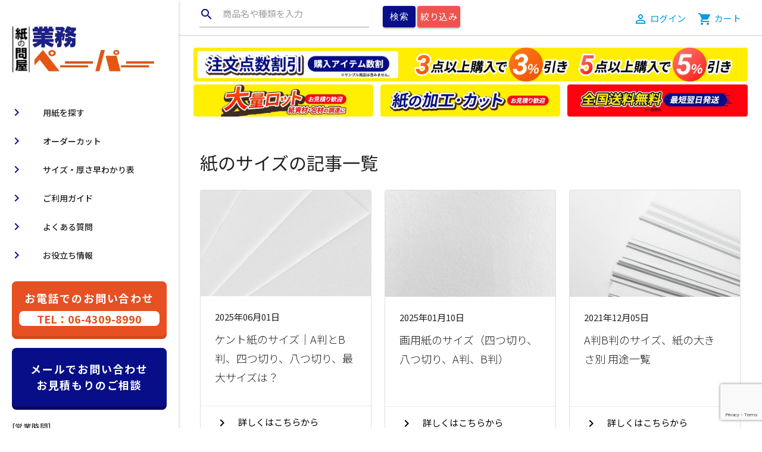

--- FILE ---
content_type: text/html; charset=UTF-8
request_url: https://gyoumu-paper.com/column-tag/%E7%B4%99%E3%81%AE%E3%82%B5%E3%82%A4%E3%82%BA/
body_size: 40048
content:

<!DOCTYPE html>
<html lang="ja" id="pageTop" prefix="og: http://ogp.me/ns#">
<head>
<meta charset="UTF-8">
<meta name="viewport" content="width=device-width, initial-scale=1.0"/>
<meta name="format-detection" content="telephone=no">
<meta http-equiv="X-UA-Compatible" content="IE=edge">
<link rel="shortcut icon" href="favicon.ico" />
<title>紙のサイズの一覧 - 紙の問屋 卸の安さと品揃え【全国送料無料】｜業務ペーパー</title>
<link rel="preconnect" href="https://fonts.gstatic.com">
<link href="https://fonts.googleapis.com/css2?family=Noto+Sans+JP:wght@300;400;500;700&display=swap" rel="stylesheet">
<link href="https://fonts.googleapis.com/icon?family=Material+Icons" rel="stylesheet">
<link rel="stylesheet" href="https://cdnjs.cloudflare.com/ajax/libs/materialize/1.0.0/css/materialize.min.css">
<link rel="stylesheet" href="https://cdnjs.cloudflare.com/ajax/libs/font-awesome/5.15.3/css/all.min.css" integrity="sha512-iBBXm8fW90+nuLcSKlbmrPcLa0OT92xO1BIsZ+ywDWZCvqsWgccV3gFoRBv0z+8dLJgyAHIhR35VZc2oM/gI1w==" crossorigin="anonymous" />
<link rel="stylesheet" href="https://cdnjs.cloudflare.com/ajax/libs/animate.css/3.5.1/animate.min.css" />
<link rel="stylesheet" href="https://code.jquery.com/ui/1.12.1/themes/base/jquery-ui.css" />
<style>body {  font-family: 'Noto Sans JP', sans-serif;}header, main {  padding-left: 300px;}.site_common_fix_parts {  position: fixed;  top: 0;  width: 100%;  height: 60px;  padding: 6px 12px;  border-bottom: 1px solid #ccc;  background: #fff;  z-index: 9;}@media only screen and (max-width: 992px) {  header, main {    padding-left: 0;  }}@media only screen and (min-width: 993px) {  .container {    width: 95%;  }}.commofix_login_cart {  display: flex;  justify-content: flex-end;  align-items: center;}@media only screen and (max-width: 800px) {  nav .brand-logo img {    max-width: 30%;  }}@media only screen and (max-width: 768px) {  nav .brand-logo img {    max-width: 70%;    display: block;    margin: auto;  }  .site_common_fix_parts {    top: unset;    bottom: 0;  }}@media only screen and (max-width: 480px) {  nav .brand-logo img {    max-width: 50%;    display: block;    margin: 12px auto 0 auto !important;  }  .site_common_fix_parts .commofix_submit {    display: none;  }}/* h tag */h1 {  font-size: 2.1rem;}h1.mainHeading {  line-height: 2.8rem}h1.mainHeading span {  font-size: 1.3rem;  display: block;  color: #ccc;  margin-top: 10px;}h2 {  font-size: 2rem;}.item_list h2 {  margin-top:0;  font-size:1.6rem;  font-weight:700;}h3 {  font-size: 1.4rem;}.item_list h3 {  margin-top:0;  font-size:1.6rem !important;  font-weight:700 !important;}.top_page h3.decoration_heading {  font-size: 2rem;}h4 {  font-size: 1.3rem;}@media only screen and (max-width: 800px) {  h1 {    font-size: 2rem;  }  h2 {    font-size: 1.6rem;  }  h3 {    font-size: 1.3rem;  }  .top_page h3.decoration_heading {    font-size: 1.6rem;  }  h4 {    font-size: 1.2rem;  }}.decoration_heading {  position: relative;  overflow: hidden;  padding: 1.5rem 2rem 1.5rem 100px;  border-top: 3px solid #1d2088;  background: #080e87;  color:#fff;}.decoration_heading:before {  position: absolute;  top: -150%;  left: -100px;  width: 200px;  height: 300%;  content: '';  -webkit-transform: rotate(25deg);  transform: rotate(25deg);  background: #1d2088}.decoration_heading span {  font-size: 4rem;  position: absolute;  z-index: 1;  top: 7%;  left: 0;  display: block;  padding-top: 3px;  padding-left: 16px;  color: #fff;}@media only screen and (max-width: 800px) {  .decoration_heading{padding: 1.5rem 2rem 2rem 6rem;font-size: 1.6rem;}  .decoration_heading:before{background: transparent;}  .decoration_heading span{font-size: 1.6rem;top: 12%;}}.main_visual {  margin-top: 10px;  position: relative;}@media only screen and (max-width: 800px) {  .main_visual {    margin-top: 20px;  }}.white_outline {  color          : #000000;  text-shadow    :        2px  2px 0px #ffffff,      -2px  2px 0px #ffffff,       2px -2px 0px #ffffff,      -2px -2px 0px #ffffff,       2px  0px 0px #ffffff,       0px  2px 0px #ffffff,      -2px  0px 0px #ffffff,       0px -2px 0px #ffffff;}.row.flex {  display: flex;  flex-wrap: wrap;  align-items: center;  justify-content: space-between;}.row.flex .flex {  float: none;}@media only screen and (max-width: 768px) {  .col.sp_flex {    display: flex;    justify-content: space-between;    align-items: center;  }}p.lead,.article_content p {  font-size: 16px;}@media only screen and (max-width: 640px) {  p.lead,  .article_content p {    font-size: 14px;  }}.search-product-list ul {  display: flex;  flex-wrap: wrap;  justify-content: start;  align-items: flex-start;}.search-product-list ul li {  width: 30%;  padding-top: 12px;}.search-product-list ul li.product_taxonomy {    width:18%;    margin-left:1%;    margin-right:1%;}.search-product-list ul li.product_taxonomy.search-product-list_type {  width:23%;}.search-product-list ul li img{    max-width:100%;}.searchThickness ul {  display: flex;  flex-wrap: wrap;}.searchThickness ul li {  border:1px solid #eee;  border-radius: 4px;  margin-right: 1em;  padding: 0.5em 1em;  margin-bottom: 1em;  min-width: 7%;  text-align: center;}@media only screen and (max-width: 800px) {  .search-product-list ul li.product_taxonomy.search-product-list_type {    width:48%;  }  .searchThickness ul li {    width:40%;    margin-bottom: 1em;    margin-left: auto;    margin-right: atuo;  }}.searchThickness ul li a{color:#222;}.searchThickness ul li:hover a,.searchThickness ul li a:hover{    color: #fff;    cursor: pointer;}.searchThickness ul li:hover,.searchThickness ul li.active{    color: #fff;    background: #4fa94a;}.searchThickness ul li.active a{color: #fff}.taxonomy_name{display:block;}.taxonomy_name span{font-size:12px;}.taxonomy_name i.left{margin-right:5px;}.ico_flex h3 {  display: inline-flex;  align-items: center;}@media only screen and (max-width: 800px) {  .search-product-list ul li {    width: 100%;  }  .search-product-list ul li.product_taxonomy{      width:48%;    }}.search-product-list ul li a {  color: #000;  text-decoration: none;}.search-product-list ul li a:hover {  text-decoration: underline;}#product_common_strong_point li i, .search-product-list li i {  color: #ea5514;}.card .card-image .absolute {  position: absolute;  top: 31.33333%;  left: 50%;  transform: translate(-50%, -50%);  -webkit-transform: translate(-50%, -50%);  -ms-transform: translate(-50%, -50%);  font-size: 1.2rem;  background: #f57978;  padding: 12px;  text-align: center;  color: #fff;}.card .card-image .card-title, .card .card-title {  font-size: 1.2rem;}.card h3 {  letter-spacing: -.1rem}.card-reveal .card-action {  padding: 16px 0px;}.post_date {  display: block;}@media only screen and (max-width: 800px) {  .card .card-action {    padding: 16px 12px;  }}.card .card-action a:not(.btn):not(.btn-large):not(.btn-small):not(.btn-large):not(.btn-floating) {  color: #000;}.btn.btn-opts {  background-color: #26a69a;  color:#fff;}.btn.btn-opts:hover{  background-color:#fff;  color:#000;}.card.horizontal .card-image.max_w30 {  max-width: 30%;}.card.horizontal{    flex-direction: unset;}.cta-container {  position: relative;  overflow: hidden;  min-height: 300px;}.cta-container.bg {  background-size: cover;  background-repeat: no-repeat;  background-position: center;}.cta-container .strBox {  position: absolute;  top: 50%;  left: 50%;  transform: translate(-50%, -50%);  -webkit-transform: translate(-50%, -50%);  -ms-transform: translate(-50%, -50%);  width: 30%;  text-align: center;}/* CTA */.cta-wrap {}.cta, a.cta, button.cta {  font-size: 1.6rem;  font-weight: 700;  line-height: 1.5;  position: relative;  display: inline-block;  padding: 1rem 4rem;  cursor: pointer;  -webkit-user-select: none;  -moz-user-select: none;  -ms-user-select: none;  user-select: none;  -webkit-transition: all 0.3s;  transition: all 0.3s;  text-align: center;  vertical-align: middle;  text-decoration: none;  letter-spacing: 0.1em;  color: #212529;  border-radius: 0.5rem;}.sidenav .cta, .sidenav a.cta, .sidenav button.cta {  font-size: 1.2rem;}.btn-wrap-pc-sp {  max-width: 435px;  margin: 0 auto 20px;}.sidenav .btn-wrap {  max-width: 260px;  margin: 0 auto 20px;}a.btn-pc-sp {  line-height: 1.4;  width: 49.5%;  padding: 1.25rem 0;  color: #ffff;}a.btn--contact {  display: block;  padding: 1.5rem 0;  color: #fff;  background: #080e87;  -webkit-box-shadow: 0 5px 0 #060a5a;  box-shadow: 0 5px 0 #060a5a;}a.btn--contact i {  font-size: 2rem;}.sidenav a.btn--contact i, .sidenav a.btn--contact i.fa-position-left {  display: none;}a.btn--contact :hover {  color: #fff;}a.btn--tel {  display: block;  padding: 1rem 0;  color: #fff;  background: #e65022;  -webkit-box-shadow: 0 5px 0 #cf4920;  box-shadow: 0 5px 0 #cf4920;  min-height: 117px;}.sidenav a.btn--tel {  min-height: unset;}a.btn--tel i {  font-size: 2rem;}a.btn--tel i.fa-position-left {  font-size: 3rem;  left: 2rem;}a.btn--contact i.fa-position-left {  left: 2rem;}@media only screen and (max-width: 800px) {  a.btn--tel i.fa-position-left,a.btn--contact i.fa-position-left {    display:none;  }}.sidenav a.btn--contact i, .sidenav a.btn--tel i.fa-position-left {  display: none;}a.btn--tel .number {  line-height: 1;  display: inline-block;  margin-top: 0.5rem;  padding: 0.25rem 2rem;  letter-spacing: 0;  color: #e65022;  border-radius: 0.5rem;  background: #fff;}a.btn--tel:hover {  color: #fff;}.fa-position-left {  position: absolute;  top: calc(50% - 0.5em);  left: 1rem;}.fa-position-right {  position: absolute;  top: calc(50% - 0.5em);  right: 1rem;}.common_cta .row {  display: flex;  flex-wrap: wrap;  justify-content: space-between;  align-items: flex-start;  width: 100%;}.common_cta .btn-wrap-pc-sp2 {  width: 48%;}@media only screen and (max-width: 800px) {  a.btn--tel {    min-height: unset;  }  .common_cta .btn-wrap-pc-sp2 {    width: 100%;  }  .cta-container .strBox {    width: 60%;  }}@media only screen and (max-width: 480px) {  .cta-container .strBox {    width: 70%;  }}p {  font-size: .9rem;  text-align: justify;}nav {  background: transparent;  box-shadow: none;}nav i {  color: #000;}.sidenav li>a {  padding: 0 16px;}.sidenav li>a.side_logo {  height: auto;  line-height: 1;  padding: 0;}.sidenav li>a.side_logo:hover {  background: transparent;}.sidenav li>a.side_logo img {  max-width: 90%;  height: auto;  display: block;  margin: 20px auto;}.sidenav li.sns_icons {  padding-top: 20px;  margin-top: 20px;  border-top: 1px solid #ccc;  text-align: center;  display: flex;  justify-content: space-around;}.sidenav li.sns_icons a {  font-size: 2rem;  margin: auto 0;}.sidenav li.sns_icons a i {  margin: auto;}.sidenav li>a>i, .sidenav li>a>[class^="mdi-"], .sidenav li>a li>a>[class*="mdi-"], .sidenav li>a>i.material-icons{      color: #080e87;}@media only screen and (max-width: 800px) {  .sidenav {    padding: 20px 16px;  }}/* tab  */.z-depth-1 {  box-shadow: none;}.tabs .tab{  border-bottom: 2px solid #080e87 ;}.tabs .tab a {  display: inline-flex;  align-items: center;  justify-content: center;}.tabs .tab a {    background:#e8e8e8 ;  color: #000;  width: 96%;  border-top-left-radius: 12px;  border-top-right-radius: 12px;}.tabs .tab a:hover, .tabs .tab a.active,.tabs .tab a:focus, .tabs .tab a:focus.active {  color: #fff;  background:#080e87;  border-top-left-radius: 12px;  border-top-right-radius: 12px;  border-bottom: 2px solid #080e87 !important;}.tabs .indicator {  background-color: #080e87;}@media only screen and (max-width: 640px) {  .tabs .tab a{font-size: 11px;}}/* btn */.btn, .btn-large, .btn-small {  border-radius:4px;}.red.lighten-2{  background-color: #ea5514 !important;}.blue.heavy {  background-color: #080e87 !important;}/* strings  */.needed {  color:#ff0000 !important;}/* section , etc  */.under_layer_first_section {  margin-top: 90px;}#product_common_strong_point {  padding: 20px 0 0 0;}#product_common_strong_point li p {  font-size: 1.1rem;}.important {  font-weight: 700;  color: #ff0000;}.item_cats a {  color: #000;  text-decoration: underline;}.item_title {  color: #000;}.order_size_option{display:none;}.item_list .set_min_height {  min-height:76px;}.item_list .card-panel {  padding: 24px 6px;}.item_list h2,.item_list h3 {  display: inline-flex;align-items:center;}.item_list_title {  color: #000;}.item_title span,.item_list_title span {  background:linear-gradient(transparent 60%, #fbe178 60%);}.chip {  border-radius: 8px;  margin-right:12px;  margin-top: 12px;}.chip.no-mt0 {  margin-top: unset;}.chip_bg {  background: #1c2089;  color:#fff;  min-width:1%;  margin-top:0;}@media only screen and (max-width: 800px) {  .item_list .set_min_height {    min-height:unset;  }  .item_list h2,  .item_list h3 {    display: unset;  }  .item_list h2 a.item_list_title,  .item_list h3 a.item_list_title {    display: block;    margin-bottom:20px;    font-size: 1.3rem;  }}@media only screen and (max-width: 768px) {  .under_layer_first_section {    margin-top: 40px;  }  .chip{    margin-top: unset;  }}#result_product_price {  font-size: 1.6rem;  border: 1px solid #F44336;}.result_product_price .product_price {  color:#ff0000;}.result_product_price .product_price,#result_product_price #product_price {  font-size: 1.8rem;  font-weight: 700;  line-height: 1;}.result_product_price .tax_str,#result_product_price .tax_str {  font-size: .9rem;}#product_price {  color:#ff0000;}.over50k_text,.overzaiko_text,.nostock_text {  color:#ff0000;}.over50k_text.main,.overzaiko_text.main,.nostock_text.main {  font-size: 1.2rem;}@media only screen and (max-width: 768px) {  .over50k_text,  .overzaiko_text,  .nostock_text {    font-size: 0.9rem;  }}.shortcode_price .over50k{  text-align: center;}.pagination li.active {  background: #2196f3;}.indent {  padding-left: 1em;  text-indent: -1em;}span.stirng_linear {  background: linear-gradient(transparent 60%, #f1ff80 60%);}@media only screen and (max-width: 480px) {}.page-footer {  background: #1d2088;}.page-footer h5 {  color: ;}.is_pc {  display: block;}.is_table {  display: none;}@media only screen and (max-width: 800px) {  .is_pc {    display: none;  }  .is_table {    display: block;  }}.is_sp {  display: none !important;}@media only screen and (max-width: 640px) {  .is_sp {    display: block !important;  }}.is_resp {  display: none !important;}@media only screen and (max-width: 768px) {  .is_resp {    display: block !important;  }}/* common */.indent-1 {  padding-left: 1em;  text-indent: -1em;}.text-right {  text-align: right}.text-center {  text-align: center}.text-left {  text-align: left}.none {  display: none;}.ma0 {  margin: 0px !important;}.ma5 {  margin: 5px !important;}.ma10 {  margin: 10px !important;}.ma15 {  margin: 15px !important;}.ma20 {  margin: 20px !important;}.mt0 {  margin-top: 0px !important;}.mt5 {  margin-top: 5px !important;}.mt10 {  margin-top: 10px !important;}.mt15 {  margin-top: 15px !important;}.mt20 {  margin-top: 20px !important;}.mt25 {  margin-top: 25px !important;}.mt30 {  margin-top: 30px !important;}.mt35 {  margin-top: 35px !important;}.mt40 {  margin-top: 40px !important;}.mt45 {  margin-top: 45px !important;}.mt50 {  margin-top: 50px !important;}.mr0 {  margin-right: 0px !important;}.mr5 {  margin-right: 5px !important;}.mr10 {  margin-right: 10px !important;}.mr15 {  margin-right: 15px !important;}.mr20 {  margin-right: 20px !important;}.mr25 {  margin-right: 25px !important;}.mr30 {  margin-right: 30px !important;}.mr35 {  margin-right: 35px !important;}.mr40 {  margin-right: 40px !important;}.mr45 {  margin-right: 45px !important;}.mr50 {  margin-right: 50px !important;}.mb0 {  margin-bottom: 0px !important;}.mb5 {  margin-bottom: 5px !important;}.mb10 {  margin-bottom: 10px !important;}.mb15 {  margin-bottom: 15px !important;}.mb20 {  margin-bottom: 20px !important;}.mb25 {  margin-bottom: 25px !important;}.mb30 {  margin-bottom: 30px !important;}.mb35 {  margin-bottom: 35px !important;}.mb40 {  margin-bottom: 40px !important;}.mb45 {  margin-bottom: 45px !important;}.mb50 {  margin-bottom: 50px !important;}.mb80 {  margin-bottom: 80px !important;}.ml0 {  margin-left: 0px !important;}.ml5 {  margin-left: 5px !important;}.ml10 {  margin-left: 10px !important;}.ml15 {  margin-left: 15px !important;}.ml20 {  margin-left: 20px !important;}.ml25 {  margin-left: 25px !important;}.ml30 {  margin-left: 30px !important;}.ml35 {  margin-left: 35px !important;}.ml40 {  margin-left: 40px !important;}.ml45 {  margin-left: 45px !important;}.ml50 {  margin-left: 50px !important;}.ma_auto {  margin-left: auto;  margin-right: auto;}.pa0 {  padding: 0px !important;}.pa3 {  padding: 3px !important;}.pa5 {  padding: 5px !important;}.pa10 {  padding: 10px !important;}.pa15 {  padding: 15px !important;}.pa20 {  padding: 20px !important;}.pa30 {  padding: 30px !important;}.pt0 {  padding-top: 0px !important;}.pt5 {  padding-top: 5px !important;}.pt10 {  padding-top: 10px !important;}.pt15 {  padding-top: 15px !important;}.pt20 {  padding-top: 20px !important;}.pt25 {  padding-top: 25px !important;}.pt30 {  padding-top: 30px !important;}.pt35 {  padding-top: 35px !important;}.pt40 {  padding-top: 40px !important;}.pt45 {  padding-top: 45px !important;}.pt50 {  padding-top: 50px !important;}.pt60 {  padding-top: 60px !important;}.pt70 {  padding-top: 70px !important;}.pt80 {  padding-top: 80px !important;}.pt170 {  padding-top: 170px !important;}.pr0 {  padding-right: 0px !important;}.pr5 {  padding-right: 5px !important;}.pr10 {  padding-right: 10px !important;}.pr15 {  padding-right: 15px !important;}.pr20 {  padding-right: 20px !important;}.pr25 {  padding-right: 25px !important;}.pr30 {  padding-right: 30px !important;}.pr35 {  padding-right: 35px !important;}.pr40 {  padding-right: 40px !important;}.pr45 {  padding-right: 45px !important;}.pr50 {  padding-right: 50px !important;}.pb0 {  padding-bottom: 0px !important;}.pb5 {  padding-bottom: 5px !important;}.pb10 {  padding-bottom: 10px !important;}.pb15 {  padding-bottom: 15px !important;}.pb20 {  padding-bottom: 20px !important;}.pb25 {  padding-bottom: 25px !important;}.pb30 {  padding-bottom: 30px !important;}.pb35 {  padding-bottom: 35px !important;}.pb40 {  padding-bottom: 40px !important;}.pb45 {  padding-bottom: 45px !important;}.pb50 {  padding-bottom: 50px !important;}.pb60 {  padding-bottom: 60px !important;}.pb70 {  padding-bottom: 70px !important;}.pb80 {  padding-bottom: 80px !important;}.pl0 {  padding-left: 0px !important;}.pl5 {  padding-left: 5px !important;}.pl10 {  padding-left: 10px !important;}.pl15 {  padding-left: 15px !important;}.pl20 {  padding-left: 20px !important;}.pl25 {  padding-left: 25px !important;}.pl30 {  padding-left: 30px !important;}.pl35 {  padding-left: 35px !important;}.pl40 {  padding-left: 40px !important;}.pl45 {  padding-left: 45px !important;}.pl50 {  padding-left: 50px !important;}.pl60 {  padding-left: 60px !important;}.text-blue {  color: #039be5 !important;}.clearfix::after {  content: "";  display: block;  clear: both;}.w100 {    width: 100%;}.w100i {      width: 100% !important;  }.deco-none {    text-decoration: none !important;}.vam {  vertical-align: middle !important;}.vb {  vertical-align: bottom !important;}.font10 {  font-size: 10px !important;}.font16 {  font-size: 16px !important;}.ib {  display: inline-block !important;}/* add */.select_colors .select-wrapper.disabled {    display: none;}.sku_sample_str {    font-size: 22px;    font-weight: bold;}.color_lists {    display: none;    z-index: 10000;    position: fixed;    top: 0;    left: 0;    width: 100%;    height: 100%;    background-color: rgb(0 0 0 / 80%);}.color_lists_body {    position: fixed;    left: 50%;    top: 50%;    transform: translateX(-50%)                translateY(-50%);    background-color: #FFF;    border: 3px solid #CCC;    border-radius: 10px;    text-align: center;}.color_list_main {  max-width: 100%;  box-shadow: 0 5px 5px #666666;}@media only screen and (max-width: 992px) {    .color_lists_body {        width: 90%;    }}.color_list_img {    display: none;    width: 80%;    height: auto;}.cat_link p,.cat_link h2 a,.cat_link h3 a{    text-decoration: none;    color: #444;}.cat_link h2 a:hover {    color: #000;}.under_layer_first_section:not(.mypage){margin-top: 20px;}.free_delivery{margin-top: 80px;}.free_delivery_str{position: relative;background:#transparent;color:yellow;}.free_delivery_str::before,.free_delivery_str::after{    border-radius: 4px;    box-shadow: 0 1px 4px rgba(0, 0, 0, .3);    content: "";    height: 100%;    position: absolute;    width: 100%;}.free_delivery_str::before {    background-color: rgba(255, 255, 255, .2);    left: 0;    top: 0;    z-index: -1;}.free_delivery_str::after {    background-color: #ff0000;    top: 5px;    left: 5px;    z-index: -2;}.free_delivery p{margin: 1% auto;font-weight:700;font-size:2rem;}.free_delivery_notice{font-size: .7rem;}@media only screen and (max-width: 800px){.free_delivery{margin-top: 50px;    margin-right: 0;    margin-left: 0;    width: 100%;}.free_delivery_notice{display:block;}}@media only screen and (max-width: 480px){.free_delivery{    margin-top: 20px;  }}.payment_link {  text-align: center;  display: block;  margin: 8px 0 20px;  border: 1px solid #7971e8;  padding: 5px;  font-size: 20px;}.breadcrumb_children:before {  content: '';}.breadcrumb_children:nth-of-type(2):before {  content: '\E5CC';}.breadcrumb_children:not(:last-of-type):after {  content: ' ,';}.btn-large.ex {  height: 80px;  line-height: 80px;  font-size: 20px;  font-weight: bold;  padding: 0 60px;}.row.flex > div.sib{    width: 33.333333333333%;    /*border:5px solid #ff6d00;*/    padding: .5em;}.row.flex > div.sib img{    width:100%;    max-width: 100%;    height: auto;    vertical-align: bottom;}@media only screen and (max-width: 768px) {  .row.flex > div.sib{    width: 50%;  }}#common_news {  font-size: 1.5em;  font-weight: bold;  margin: 30px 0 -10px;}@media only screen and (max-width: 768px) {  #common_news {    font-size: 1.5em;    font-weight: bold;    margin: 30px 0;  }}#common_news i {  font-size: 1.4em;  vertical-align: bottom;}.sub_images {  display: flex;  flex-wrap: wrap;  justify-content: space-between;  margin: 50px 0 0;}.sub_images .sub_image {  width: 45%;  max-height: auto;}.member_discount {  width: 100%;  margin: 30px 0 20px;  position: relative;  z-index: -2;}.member_discount:before {  content: '';  position: absolute;  box-shadow: 0 1px 4px rgba(0, 0, 0, .3);  top: -1px;  left: -1px;  width: calc(100% + 2px);  height: calc(100% + 2px);  border-radius: 4px;  z-index: -1;}.member_discount:after {  content: '';  position: absolute;  box-shadow: 0 1px 4px rgba(0, 0, 0, .3);  top: 4px;  left: 4px;  width: calc(100% + 2px);  height: calc(100% + 2px);  border-radius: 4px;  z-index: -2;  background: #080e87;}.member_discount p {  font-size: 1.4em;  font-weight: bold;  margin: 0 0 10px;  padding: 10px 0;  text-align: center;  color: #FFF;}@media only screen and (min-width: 768px) {  .dtable_px {    padding-right: 5px;  }}.cut_image {  display: flex;  text-align: center;}.cut_image_short {  vertical-align: middle;  height: 135px;  display: flex;  align-items: center;  justify-content: center;  text-align: center;  padding: 0 10px !important;  font-size: 12px;  color: rgba(0,0,0,0.54);}.cut_image_long {  padding: 10px !important;  font-size: 12px;  color: rgba(0,0,0,0.54);}.rectangle {  position: relative;  border: 1px solid #ccc;  /* 4:3 */  width:180px;  height: 135px;  display: inline-block;  vertical-align: middle;  text-align: center;}.order_size_inputs {  display: flex;  gap: 10px;  align-items: center;  justify-content: space-around;}@media only screen and (min-width: 1201px) {  .order_size_inputs {    width: 70%!important;  }}@media only screen and (min-width: 1220px) {  .order_size_inputs {    width: 60%!important;  }}@media only screen and (min-width: 1500px) {  .order_size_inputs {    width: 50%;  }}.order_size_inputs div {  text-align: center;}.order_size_inputs input {  display: inline-block;  margin: 0 5px;}.order_size_label {  width:100px;}.cat_breadcrumb.first{  vertical-align: baseline;}.cat_breadcrumb a {  color: #000;  vertical-align: middle;}.cat_breadcrumb {font-size:16px; color:#000;}.cat_breadcrumb:nth-of-type(1):before {  content: ' ';}.cat_breadcrumb:not(:first-of-type):before {    content: '\E5CC';    display: inline-block;    font-family: 'Material Icons';    font-weight: normal;    font-style: normal;    font-size: 25px;    margin: 0 10px 0 8px;    -webkit-font-smoothing: antialiased;}.cat_breadcrumb,.cat_breadcrumb:before{margin:0;vertical-align:middle;}@media only screen and (max-width: 767px){    .cat_breadcrumb  {        font-size: 14px;    }}.dtable_cell_inner2 {    display: flex;    flex-wrap: wrap;    justify-content: space-between;}.dtable_cell_inner2 a {  width: 32.5%;}@media only screen and (max-width: 768px) {    .dtable_cell_inner2 a.dtable_cell_inner2_sp_full  {      width: 100%;    }    .dtable_cell_inner2 a.dtable_cell_inner2_sp_half  {      width: 49%;    }}.open_menu {  cursor: pointer;}#expand_menu {  display: none;  background: #fff;  border: 1px solid #000;  position: fixed;  left: 300px;  top: 175px;  padding: 20px 20px;  width: 850px;  max-width: 70%;  max-height: 80%;  overflow-y: auto;  z-index: 10000;}#expand_menu a.btn {  font-size: .85em;  letter-spacing: 0; }.btn.red.lighten-2, .blue.heavy, .red.lighten-1,.btn-large, .btn-small ,.btn.blue{  color:#fff;}#expand_menu li i {  color: #000;}#expand_menu_all {  position: absolute;  top: 15px;  right: 15px;}#expand_menu ul {  margin-top: 40px !important;}@media only screen and (max-width: 992px) {  #expand_menu {    left: 0;    top: 10%;    width: 100%;    max-width: 100%;  }  #expand_menu li  {    width: 30%;  }}@media only screen and (max-width: 700px) {  #expand_menu_all {    position: relative;    margin: 0 auto;    top: 0;    right: 0;    display: block;  }  #expand_menu ul {    margin-top: 20px !important;  }  #expand_menu li  {    width: 100%;  }}.related_item {  color: #000;  display: inline-block;}.related_item:hover {  text-decoration: underline;}.related_item_img {  max-width: 100%;  height: auto;}.related_item p {  margin: 5px 0;}.related_item_price {  font-size: 1em;  font-weight: bold;  color: #ff0000;}.related_item_name {  font-size: 1em;  text-align: start;}.related_item_tax {  font-size: 0.8em;  color: #000;  font-weight: normal;}@media only screen and (min-width: 769px) {  .sub_cat_link {    font-size : 16px !important;  }}.underline {  text-decoration: underline;}nav .nav-wrapper{height:inherit;}</style>
<!-- Google Tag Manager -->
<script>(function(w,d,s,l,i){w[l]=w[l]||[];w[l].push({'gtm.start':
new Date().getTime(),event:'gtm.js'});var f=d.getElementsByTagName(s)[0],
j=d.createElement(s),dl=l!='dataLayer'?'&l='+l:'';j.async=true;j.src=
'https://www.googletagmanager.com/gtm.js?id='+i+dl;f.parentNode.insertBefore(j,f);
})(window,document,'script','dataLayer','GTM-WJNHKP4');</script>
<!-- End Google Tag Manager -->



    
    <script type="application/ld+json">
    {
    "@context": "https://schema.org",
    "@type": "BreadcrumbList",
    "itemListElement": [
        {
        "@type": "ListItem",
        "position": 1,
        "name": "トップページ",
        "item": "https://gyoumu-paper.com"
        },
        {
        "@type": "ListItem",
        "position": 2,
        "name": "紙のサイズの記事一覧",
        "item": "https://gyoumu-paper.com/column-tag/%E7%B4%99%E3%81%AE%E3%82%B5%E3%82%A4%E3%82%BA/"
        }
    ]
    }
    </script>



<meta name='robots' content='max-image-preview:large' />
	<style>img:is([sizes="auto" i], [sizes^="auto," i]) { contain-intrinsic-size: 3000px 1500px }</style>
	<link rel='stylesheet' id='wp-block-library-css' href='https://gyoumu-paper.com/wp-includes/css/dist/block-library/style.min.css?ver=gyoumu-paper-202601' type='text/css' media='all' />
<style id='wp-block-library-inline-css' type='text/css'>
.vk-cols--reverse{flex-direction:row-reverse}.vk-cols--hasbtn{margin-bottom:0}.vk-cols--hasbtn>.row>.vk_gridColumn_item,.vk-cols--hasbtn>.wp-block-column{position:relative;padding-bottom:3em}.vk-cols--hasbtn>.row>.vk_gridColumn_item>.wp-block-buttons,.vk-cols--hasbtn>.row>.vk_gridColumn_item>.vk_button,.vk-cols--hasbtn>.wp-block-column>.wp-block-buttons,.vk-cols--hasbtn>.wp-block-column>.vk_button{position:absolute;bottom:0;width:100%}.vk-cols--fit.wp-block-columns{gap:0}.vk-cols--fit.wp-block-columns,.vk-cols--fit.wp-block-columns:not(.is-not-stacked-on-mobile){margin-top:0;margin-bottom:0;justify-content:space-between}.vk-cols--fit.wp-block-columns>.wp-block-column *:last-child,.vk-cols--fit.wp-block-columns:not(.is-not-stacked-on-mobile)>.wp-block-column *:last-child{margin-bottom:0}.vk-cols--fit.wp-block-columns>.wp-block-column>.wp-block-cover,.vk-cols--fit.wp-block-columns:not(.is-not-stacked-on-mobile)>.wp-block-column>.wp-block-cover{margin-top:0}.vk-cols--fit.wp-block-columns.has-background,.vk-cols--fit.wp-block-columns:not(.is-not-stacked-on-mobile).has-background{padding:0}@media(max-width: 599px){.vk-cols--fit.wp-block-columns:not(.has-background)>.wp-block-column:not(.has-background),.vk-cols--fit.wp-block-columns:not(.is-not-stacked-on-mobile):not(.has-background)>.wp-block-column:not(.has-background){padding-left:0 !important;padding-right:0 !important}}@media(min-width: 782px){.vk-cols--fit.wp-block-columns .block-editor-block-list__block.wp-block-column:not(:first-child),.vk-cols--fit.wp-block-columns>.wp-block-column:not(:first-child),.vk-cols--fit.wp-block-columns:not(.is-not-stacked-on-mobile) .block-editor-block-list__block.wp-block-column:not(:first-child),.vk-cols--fit.wp-block-columns:not(.is-not-stacked-on-mobile)>.wp-block-column:not(:first-child){margin-left:0}}@media(min-width: 600px)and (max-width: 781px){.vk-cols--fit.wp-block-columns .wp-block-column:nth-child(2n),.vk-cols--fit.wp-block-columns:not(.is-not-stacked-on-mobile) .wp-block-column:nth-child(2n){margin-left:0}.vk-cols--fit.wp-block-columns .wp-block-column:not(:only-child),.vk-cols--fit.wp-block-columns:not(.is-not-stacked-on-mobile) .wp-block-column:not(:only-child){flex-basis:50% !important}}.vk-cols--fit--gap1.wp-block-columns{gap:1px}@media(min-width: 600px)and (max-width: 781px){.vk-cols--fit--gap1.wp-block-columns .wp-block-column:not(:only-child){flex-basis:calc(50% - 1px) !important}}.vk-cols--fit.vk-cols--grid>.block-editor-block-list__block,.vk-cols--fit.vk-cols--grid>.wp-block-column,.vk-cols--fit.vk-cols--grid:not(.is-not-stacked-on-mobile)>.block-editor-block-list__block,.vk-cols--fit.vk-cols--grid:not(.is-not-stacked-on-mobile)>.wp-block-column{flex-basis:50%;box-sizing:border-box}@media(max-width: 599px){.vk-cols--fit.vk-cols--grid.vk-cols--grid--alignfull>.wp-block-column:nth-child(2)>.wp-block-cover,.vk-cols--fit.vk-cols--grid.vk-cols--grid--alignfull>.wp-block-column:nth-child(2)>.vk_outer,.vk-cols--fit.vk-cols--grid:not(.is-not-stacked-on-mobile).vk-cols--grid--alignfull>.wp-block-column:nth-child(2)>.wp-block-cover,.vk-cols--fit.vk-cols--grid:not(.is-not-stacked-on-mobile).vk-cols--grid--alignfull>.wp-block-column:nth-child(2)>.vk_outer{width:100vw;margin-right:calc((100% - 100vw)/2);margin-left:calc((100% - 100vw)/2)}}@media(min-width: 600px){.vk-cols--fit.vk-cols--grid.vk-cols--grid--alignfull>.wp-block-column:nth-child(2)>.wp-block-cover,.vk-cols--fit.vk-cols--grid.vk-cols--grid--alignfull>.wp-block-column:nth-child(2)>.vk_outer,.vk-cols--fit.vk-cols--grid:not(.is-not-stacked-on-mobile).vk-cols--grid--alignfull>.wp-block-column:nth-child(2)>.wp-block-cover,.vk-cols--fit.vk-cols--grid:not(.is-not-stacked-on-mobile).vk-cols--grid--alignfull>.wp-block-column:nth-child(2)>.vk_outer{margin-right:calc(100% - 50vw);width:50vw}}@media(min-width: 600px){.vk-cols--fit.vk-cols--grid.vk-cols--grid--alignfull.vk-cols--reverse>.wp-block-column,.vk-cols--fit.vk-cols--grid:not(.is-not-stacked-on-mobile).vk-cols--grid--alignfull.vk-cols--reverse>.wp-block-column{margin-left:0;margin-right:0}.vk-cols--fit.vk-cols--grid.vk-cols--grid--alignfull.vk-cols--reverse>.wp-block-column:nth-child(2)>.wp-block-cover,.vk-cols--fit.vk-cols--grid.vk-cols--grid--alignfull.vk-cols--reverse>.wp-block-column:nth-child(2)>.vk_outer,.vk-cols--fit.vk-cols--grid:not(.is-not-stacked-on-mobile).vk-cols--grid--alignfull.vk-cols--reverse>.wp-block-column:nth-child(2)>.wp-block-cover,.vk-cols--fit.vk-cols--grid:not(.is-not-stacked-on-mobile).vk-cols--grid--alignfull.vk-cols--reverse>.wp-block-column:nth-child(2)>.vk_outer{margin-left:calc(100% - 50vw)}}.vk-cols--menu h2,.vk-cols--menu h3,.vk-cols--menu h4,.vk-cols--menu h5{margin-bottom:.2em;text-shadow:#000 0 0 10px}.vk-cols--menu h2:first-child,.vk-cols--menu h3:first-child,.vk-cols--menu h4:first-child,.vk-cols--menu h5:first-child{margin-top:0}.vk-cols--menu p{margin-bottom:1rem;text-shadow:#000 0 0 10px}.vk-cols--menu .wp-block-cover__inner-container:last-child{margin-bottom:0}.vk-cols--fitbnrs .wp-block-column .wp-block-cover:hover img{filter:unset}.vk-cols--fitbnrs .wp-block-column .wp-block-cover:hover{background-color:unset}.vk-cols--fitbnrs .wp-block-column .wp-block-cover:hover .wp-block-cover__image-background{filter:unset !important}.vk-cols--fitbnrs .wp-block-cover .wp-block-cover__inner-container{position:absolute;height:100%;width:100%}.vk-cols--fitbnrs .vk_button{height:100%;margin:0}.vk-cols--fitbnrs .vk_button .vk_button_btn,.vk-cols--fitbnrs .vk_button .btn{height:100%;width:100%;border:none;box-shadow:none;background-color:unset !important;transition:unset}.vk-cols--fitbnrs .vk_button .vk_button_btn:hover,.vk-cols--fitbnrs .vk_button .btn:hover{transition:unset}.vk-cols--fitbnrs .vk_button .vk_button_btn:after,.vk-cols--fitbnrs .vk_button .btn:after{border:none}.vk-cols--fitbnrs .vk_button .vk_button_link_txt{width:100%;position:absolute;top:50%;left:50%;transform:translateY(-50%) translateX(-50%);font-size:2rem;text-shadow:#000 0 0 10px}.vk-cols--fitbnrs .vk_button .vk_button_link_subCaption{width:100%;position:absolute;top:calc(50% + 2.2em);left:50%;transform:translateY(-50%) translateX(-50%);text-shadow:#000 0 0 10px}@media(min-width: 992px){.vk-cols--media.wp-block-columns{gap:3rem}}.vk-fit-map figure{margin-bottom:0}.vk-fit-map iframe{position:relative;margin-bottom:0;display:block;max-height:400px;width:100vw}.vk-fit-map:is(.alignfull,.alignwide) div{max-width:100%}.vk-table--th--width25 :where(tr>*:first-child){width:25%}.vk-table--th--width30 :where(tr>*:first-child){width:30%}.vk-table--th--width35 :where(tr>*:first-child){width:35%}.vk-table--th--width40 :where(tr>*:first-child){width:40%}.vk-table--th--bg-bright :where(tr>*:first-child){background-color:var(--wp--preset--color--bg-secondary, rgba(0, 0, 0, 0.05))}@media(max-width: 599px){.vk-table--mobile-block :is(th,td){width:100%;display:block}.vk-table--mobile-block.wp-block-table table :is(th,td){border-top:none}}.vk-table--width--th25 :where(tr>*:first-child){width:25%}.vk-table--width--th30 :where(tr>*:first-child){width:30%}.vk-table--width--th35 :where(tr>*:first-child){width:35%}.vk-table--width--th40 :where(tr>*:first-child){width:40%}.no-margin{margin:0}@media(max-width: 599px){.wp-block-image.vk-aligncenter--mobile>.alignright{float:none;margin-left:auto;margin-right:auto}.vk-no-padding-horizontal--mobile{padding-left:0 !important;padding-right:0 !important}}
/* VK Color Palettes */
</style>
<style id='classic-theme-styles-inline-css' type='text/css'>
/*! This file is auto-generated */
.wp-block-button__link{color:#fff;background-color:#32373c;border-radius:9999px;box-shadow:none;text-decoration:none;padding:calc(.667em + 2px) calc(1.333em + 2px);font-size:1.125em}.wp-block-file__button{background:#32373c;color:#fff;text-decoration:none}
</style>
<link rel='stylesheet' id='vk-components-style-css' href='https://gyoumu-paper.com/wp-content/plugins/vk-blocks/vendor/vektor-inc/vk-component/src//assets/css/vk-components.css?ver=1.6.5' type='text/css' media='all' />
<style id='global-styles-inline-css' type='text/css'>
:root{--wp--preset--aspect-ratio--square: 1;--wp--preset--aspect-ratio--4-3: 4/3;--wp--preset--aspect-ratio--3-4: 3/4;--wp--preset--aspect-ratio--3-2: 3/2;--wp--preset--aspect-ratio--2-3: 2/3;--wp--preset--aspect-ratio--16-9: 16/9;--wp--preset--aspect-ratio--9-16: 9/16;--wp--preset--color--black: #000000;--wp--preset--color--cyan-bluish-gray: #abb8c3;--wp--preset--color--white: #ffffff;--wp--preset--color--pale-pink: #f78da7;--wp--preset--color--vivid-red: #cf2e2e;--wp--preset--color--luminous-vivid-orange: #ff6900;--wp--preset--color--luminous-vivid-amber: #fcb900;--wp--preset--color--light-green-cyan: #7bdcb5;--wp--preset--color--vivid-green-cyan: #00d084;--wp--preset--color--pale-cyan-blue: #8ed1fc;--wp--preset--color--vivid-cyan-blue: #0693e3;--wp--preset--color--vivid-purple: #9b51e0;--wp--preset--gradient--vivid-cyan-blue-to-vivid-purple: linear-gradient(135deg,rgba(6,147,227,1) 0%,rgb(155,81,224) 100%);--wp--preset--gradient--light-green-cyan-to-vivid-green-cyan: linear-gradient(135deg,rgb(122,220,180) 0%,rgb(0,208,130) 100%);--wp--preset--gradient--luminous-vivid-amber-to-luminous-vivid-orange: linear-gradient(135deg,rgba(252,185,0,1) 0%,rgba(255,105,0,1) 100%);--wp--preset--gradient--luminous-vivid-orange-to-vivid-red: linear-gradient(135deg,rgba(255,105,0,1) 0%,rgb(207,46,46) 100%);--wp--preset--gradient--very-light-gray-to-cyan-bluish-gray: linear-gradient(135deg,rgb(238,238,238) 0%,rgb(169,184,195) 100%);--wp--preset--gradient--cool-to-warm-spectrum: linear-gradient(135deg,rgb(74,234,220) 0%,rgb(151,120,209) 20%,rgb(207,42,186) 40%,rgb(238,44,130) 60%,rgb(251,105,98) 80%,rgb(254,248,76) 100%);--wp--preset--gradient--blush-light-purple: linear-gradient(135deg,rgb(255,206,236) 0%,rgb(152,150,240) 100%);--wp--preset--gradient--blush-bordeaux: linear-gradient(135deg,rgb(254,205,165) 0%,rgb(254,45,45) 50%,rgb(107,0,62) 100%);--wp--preset--gradient--luminous-dusk: linear-gradient(135deg,rgb(255,203,112) 0%,rgb(199,81,192) 50%,rgb(65,88,208) 100%);--wp--preset--gradient--pale-ocean: linear-gradient(135deg,rgb(255,245,203) 0%,rgb(182,227,212) 50%,rgb(51,167,181) 100%);--wp--preset--gradient--electric-grass: linear-gradient(135deg,rgb(202,248,128) 0%,rgb(113,206,126) 100%);--wp--preset--gradient--midnight: linear-gradient(135deg,rgb(2,3,129) 0%,rgb(40,116,252) 100%);--wp--preset--font-size--small: 13px;--wp--preset--font-size--medium: 20px;--wp--preset--font-size--large: 36px;--wp--preset--font-size--x-large: 42px;--wp--preset--spacing--20: 0.44rem;--wp--preset--spacing--30: 0.67rem;--wp--preset--spacing--40: 1rem;--wp--preset--spacing--50: 1.5rem;--wp--preset--spacing--60: 2.25rem;--wp--preset--spacing--70: 3.38rem;--wp--preset--spacing--80: 5.06rem;--wp--preset--shadow--natural: 6px 6px 9px rgba(0, 0, 0, 0.2);--wp--preset--shadow--deep: 12px 12px 50px rgba(0, 0, 0, 0.4);--wp--preset--shadow--sharp: 6px 6px 0px rgba(0, 0, 0, 0.2);--wp--preset--shadow--outlined: 6px 6px 0px -3px rgba(255, 255, 255, 1), 6px 6px rgba(0, 0, 0, 1);--wp--preset--shadow--crisp: 6px 6px 0px rgba(0, 0, 0, 1);}:where(.is-layout-flex){gap: 0.5em;}:where(.is-layout-grid){gap: 0.5em;}body .is-layout-flex{display: flex;}.is-layout-flex{flex-wrap: wrap;align-items: center;}.is-layout-flex > :is(*, div){margin: 0;}body .is-layout-grid{display: grid;}.is-layout-grid > :is(*, div){margin: 0;}:where(.wp-block-columns.is-layout-flex){gap: 2em;}:where(.wp-block-columns.is-layout-grid){gap: 2em;}:where(.wp-block-post-template.is-layout-flex){gap: 1.25em;}:where(.wp-block-post-template.is-layout-grid){gap: 1.25em;}.has-black-color{color: var(--wp--preset--color--black) !important;}.has-cyan-bluish-gray-color{color: var(--wp--preset--color--cyan-bluish-gray) !important;}.has-white-color{color: var(--wp--preset--color--white) !important;}.has-pale-pink-color{color: var(--wp--preset--color--pale-pink) !important;}.has-vivid-red-color{color: var(--wp--preset--color--vivid-red) !important;}.has-luminous-vivid-orange-color{color: var(--wp--preset--color--luminous-vivid-orange) !important;}.has-luminous-vivid-amber-color{color: var(--wp--preset--color--luminous-vivid-amber) !important;}.has-light-green-cyan-color{color: var(--wp--preset--color--light-green-cyan) !important;}.has-vivid-green-cyan-color{color: var(--wp--preset--color--vivid-green-cyan) !important;}.has-pale-cyan-blue-color{color: var(--wp--preset--color--pale-cyan-blue) !important;}.has-vivid-cyan-blue-color{color: var(--wp--preset--color--vivid-cyan-blue) !important;}.has-vivid-purple-color{color: var(--wp--preset--color--vivid-purple) !important;}.has-black-background-color{background-color: var(--wp--preset--color--black) !important;}.has-cyan-bluish-gray-background-color{background-color: var(--wp--preset--color--cyan-bluish-gray) !important;}.has-white-background-color{background-color: var(--wp--preset--color--white) !important;}.has-pale-pink-background-color{background-color: var(--wp--preset--color--pale-pink) !important;}.has-vivid-red-background-color{background-color: var(--wp--preset--color--vivid-red) !important;}.has-luminous-vivid-orange-background-color{background-color: var(--wp--preset--color--luminous-vivid-orange) !important;}.has-luminous-vivid-amber-background-color{background-color: var(--wp--preset--color--luminous-vivid-amber) !important;}.has-light-green-cyan-background-color{background-color: var(--wp--preset--color--light-green-cyan) !important;}.has-vivid-green-cyan-background-color{background-color: var(--wp--preset--color--vivid-green-cyan) !important;}.has-pale-cyan-blue-background-color{background-color: var(--wp--preset--color--pale-cyan-blue) !important;}.has-vivid-cyan-blue-background-color{background-color: var(--wp--preset--color--vivid-cyan-blue) !important;}.has-vivid-purple-background-color{background-color: var(--wp--preset--color--vivid-purple) !important;}.has-black-border-color{border-color: var(--wp--preset--color--black) !important;}.has-cyan-bluish-gray-border-color{border-color: var(--wp--preset--color--cyan-bluish-gray) !important;}.has-white-border-color{border-color: var(--wp--preset--color--white) !important;}.has-pale-pink-border-color{border-color: var(--wp--preset--color--pale-pink) !important;}.has-vivid-red-border-color{border-color: var(--wp--preset--color--vivid-red) !important;}.has-luminous-vivid-orange-border-color{border-color: var(--wp--preset--color--luminous-vivid-orange) !important;}.has-luminous-vivid-amber-border-color{border-color: var(--wp--preset--color--luminous-vivid-amber) !important;}.has-light-green-cyan-border-color{border-color: var(--wp--preset--color--light-green-cyan) !important;}.has-vivid-green-cyan-border-color{border-color: var(--wp--preset--color--vivid-green-cyan) !important;}.has-pale-cyan-blue-border-color{border-color: var(--wp--preset--color--pale-cyan-blue) !important;}.has-vivid-cyan-blue-border-color{border-color: var(--wp--preset--color--vivid-cyan-blue) !important;}.has-vivid-purple-border-color{border-color: var(--wp--preset--color--vivid-purple) !important;}.has-vivid-cyan-blue-to-vivid-purple-gradient-background{background: var(--wp--preset--gradient--vivid-cyan-blue-to-vivid-purple) !important;}.has-light-green-cyan-to-vivid-green-cyan-gradient-background{background: var(--wp--preset--gradient--light-green-cyan-to-vivid-green-cyan) !important;}.has-luminous-vivid-amber-to-luminous-vivid-orange-gradient-background{background: var(--wp--preset--gradient--luminous-vivid-amber-to-luminous-vivid-orange) !important;}.has-luminous-vivid-orange-to-vivid-red-gradient-background{background: var(--wp--preset--gradient--luminous-vivid-orange-to-vivid-red) !important;}.has-very-light-gray-to-cyan-bluish-gray-gradient-background{background: var(--wp--preset--gradient--very-light-gray-to-cyan-bluish-gray) !important;}.has-cool-to-warm-spectrum-gradient-background{background: var(--wp--preset--gradient--cool-to-warm-spectrum) !important;}.has-blush-light-purple-gradient-background{background: var(--wp--preset--gradient--blush-light-purple) !important;}.has-blush-bordeaux-gradient-background{background: var(--wp--preset--gradient--blush-bordeaux) !important;}.has-luminous-dusk-gradient-background{background: var(--wp--preset--gradient--luminous-dusk) !important;}.has-pale-ocean-gradient-background{background: var(--wp--preset--gradient--pale-ocean) !important;}.has-electric-grass-gradient-background{background: var(--wp--preset--gradient--electric-grass) !important;}.has-midnight-gradient-background{background: var(--wp--preset--gradient--midnight) !important;}.has-small-font-size{font-size: var(--wp--preset--font-size--small) !important;}.has-medium-font-size{font-size: var(--wp--preset--font-size--medium) !important;}.has-large-font-size{font-size: var(--wp--preset--font-size--large) !important;}.has-x-large-font-size{font-size: var(--wp--preset--font-size--x-large) !important;}
:where(.wp-block-post-template.is-layout-flex){gap: 1.25em;}:where(.wp-block-post-template.is-layout-grid){gap: 1.25em;}
:where(.wp-block-columns.is-layout-flex){gap: 2em;}:where(.wp-block-columns.is-layout-grid){gap: 2em;}
:root :where(.wp-block-pullquote){font-size: 1.5em;line-height: 1.6;}
</style>
<link rel='stylesheet' id='dnd-upload-cf7-css' href='https://gyoumu-paper.com/wp-content/plugins/drag-and-drop-multiple-file-upload-contact-form-7/assets/css/dnd-upload-cf7.css?ver=1.3.9.3' type='text/css' media='all' />
<link rel='stylesheet' id='contact-form-7-css' href='https://gyoumu-paper.com/wp-content/plugins/contact-form-7/includes/css/styles.css?ver=6.1.4' type='text/css' media='all' />
<link rel='stylesheet' id='toc-screen-css' href='https://gyoumu-paper.com/wp-content/plugins/table-of-contents-plus/screen.min.css?ver=2411.1' type='text/css' media='all' />
<style id='toc-screen-inline-css' type='text/css'>
div#toc_container {width: 100%;}div#toc_container ul li {font-size: 90%;}
</style>
<link rel='stylesheet' id='vk-swiper-style-css' href='https://gyoumu-paper.com/wp-content/plugins/vk-blocks/vendor/vektor-inc/vk-swiper/src/assets/css/swiper-bundle.min.css?ver=11.0.2' type='text/css' media='all' />
<link rel='stylesheet' id='vkblocks-bootstrap-css' href='https://gyoumu-paper.com/wp-content/plugins/vk-blocks/build/bootstrap_vk_using.css?ver=4.3.1' type='text/css' media='all' />
<link rel='stylesheet' id='vk-blocks-build-css-css' href='https://gyoumu-paper.com/wp-content/plugins/vk-blocks/build/block-build.css?ver=1.115.2.1' type='text/css' media='all' />
<style id='vk-blocks-build-css-inline-css' type='text/css'>
:root { --vk-size-text: 16px; /* --vk-color-primary is deprecated. */ --vk-color-primary:#337ab7; }

	:root {
		--vk_image-mask-circle: url(https://gyoumu-paper.com/wp-content/plugins/vk-blocks/inc/vk-blocks/images/circle.svg);
		--vk_image-mask-wave01: url(https://gyoumu-paper.com/wp-content/plugins/vk-blocks/inc/vk-blocks/images/wave01.svg);
		--vk_image-mask-wave02: url(https://gyoumu-paper.com/wp-content/plugins/vk-blocks/inc/vk-blocks/images/wave02.svg);
		--vk_image-mask-wave03: url(https://gyoumu-paper.com/wp-content/plugins/vk-blocks/inc/vk-blocks/images/wave03.svg);
		--vk_image-mask-wave04: url(https://gyoumu-paper.com/wp-content/plugins/vk-blocks/inc/vk-blocks/images/wave04.svg);
	}
	

	:root {

		--vk-balloon-border-width:1px;

		--vk-balloon-speech-offset:-12px;
	}
	

	:root {
		--vk_flow-arrow: url(https://gyoumu-paper.com/wp-content/plugins/vk-blocks/inc/vk-blocks/images/arrow_bottom.svg);
	}
	
</style>
<link rel='stylesheet' id='vk-font-awesome-css' href='https://gyoumu-paper.com/wp-content/plugins/vk-blocks/vendor/vektor-inc/font-awesome-versions/src/font-awesome/css/all.min.css?ver=7.1.0' type='text/css' media='all' />
<link rel='stylesheet' id='usces_default_css-css' href='https://gyoumu-paper.com/wp-content/plugins/usc-e-shop/css/usces_default.css?ver=2.10.3.2405081' type='text/css' media='all' />
<link rel='stylesheet' id='dashicons-css' href='https://gyoumu-paper.com/wp-includes/css/dashicons.min.css?ver=gyoumu-paper-202601' type='text/css' media='all' />
<link rel='stylesheet' id='usces_cart_css-css' href='https://gyoumu-paper.com/wp-content/plugins/usc-e-shop/css/usces_cart.css?ver=2.10.3.2405081' type='text/css' media='all' />
<link rel='stylesheet' id='cf7cf-style-css' href='https://gyoumu-paper.com/wp-content/plugins/cf7-conditional-fields/style.css?ver=2.6.7' type='text/css' media='all' />
<script type="text/javascript" src="https://gyoumu-paper.com/wp-includes/js/jquery/jquery.min.js?ver=3.7.1" id="jquery-core-js"></script>
<script type="text/javascript" src="https://gyoumu-paper.com/wp-includes/js/jquery/jquery-migrate.min.js?ver=3.4.1" id="jquery-migrate-js"></script>
<link rel="https://api.w.org/" href="https://gyoumu-paper.com/wp-json/" /><link rel="icon" href="https://gyoumu-paper.com/wp-content/uploads/2022/02/cropped-lowcost-logo-e1644226978199-150x150.png" sizes="32x32" />
<link rel="icon" href="https://gyoumu-paper.com/wp-content/uploads/2022/02/cropped-lowcost-logo-e1644226978199.png" sizes="192x192" />
<link rel="apple-touch-icon" href="https://gyoumu-paper.com/wp-content/uploads/2022/02/cropped-lowcost-logo-e1644226978199.png" />
<meta name="msapplication-TileImage" content="https://gyoumu-paper.com/wp-content/uploads/2022/02/cropped-lowcost-logo-e1644226978199.png" />
</head>

<body id="" class="">
    
<!-- Google Tag Manager (noscript) -->
<noscript><iframe src="https://www.googletagmanager.com/ns.html?id=GTM-WJNHKP4"
height="0" width="0" style="display:none;visibility:hidden"></iframe></noscript>
<!-- End Google Tag Manager (noscript) -->    
<div>
    <div id="expand_menu">
        <a id="expand_menu_all" class="waves-effect waves-light btn red lighten-2" href="https://gyoumu-paper.com/category/item/?target=purpose"><i class="material-icons medium right">send</i>用途・イメージから探す</a>
        <div class="search-product-list">
            <ul class="col s12 mt0 mb0">
                                                        <li style="" class=""><a href="https://gyoumu-paper.com/paper_type/%e6%9d%bf%e7%b4%99%e3%83%bb%e5%8e%9a%e7%b4%99/"><i class="material-icons left">keyboard_arrow_right</i>板紙・厚紙</a></li>
                                                        <li style="" class=""><a href="https://gyoumu-paper.com/paper_type/%e3%82%b3%e3%83%bc%e3%83%88%e3%83%9c%e3%83%bc%e3%83%ab-2/"><i class="material-icons left">keyboard_arrow_right</i>コートボール 表白、裏ネズ</a></li>
                                                        <li style="" class=""><a href="https://gyoumu-paper.com/paper_type/%e3%82%b3%e3%83%bc%e3%83%88%e3%83%9c%e3%83%bc%e3%83%ab%e8%a3%8f%e7%99%bd/"><i class="material-icons left">keyboard_arrow_right</i>コートボール裏白</a></li>
                                                        <li style="" class=""><a href="https://gyoumu-paper.com/paper_type/%e3%83%81%e3%83%83%e3%83%97%e3%83%9c%e3%83%bc%e3%83%ab/"><i class="material-icons left">keyboard_arrow_right</i>チップボール</a></li>
                                                        <li style="" class=""><a href="https://gyoumu-paper.com/paper_type/%e8%a3%8f%e7%99%bd%e3%83%81%e3%83%83%e3%83%97%e3%83%9c%e3%83%bc%e3%83%ab/"><i class="material-icons left">keyboard_arrow_right</i>裏白チップボール</a></li>
                                                        <li style="" class=""><a href="https://gyoumu-paper.com/paper_type/%e4%b8%a1%e9%9d%a2%e7%99%bd%e3%83%81%e3%83%83%e3%83%97%e3%83%9c%e3%83%bc%e3%83%ab/"><i class="material-icons left">keyboard_arrow_right</i>両面白チップボール</a></li>
                                                        <li style="" class=""><a href="https://gyoumu-paper.com/paper_type/%e3%82%a2%e3%83%bc%e3%83%88%e3%83%9d%e3%82%b9%e3%83%88%e3%83%bb%e9%ab%98%e7%b4%9a%e7%99%bd%e6%9d%bf%e7%b4%99/"><i class="material-icons left">keyboard_arrow_right</i>アートポスト・高級白板紙</a></li>
                                                        <li style="width: 100%;" class=""><a href="https://gyoumu-paper.com/paper_type/%e3%81%a1%e3%82%87%e3%81%a3%e3%81%a8%e3%81%84%e3%81%84%e6%84%9f%e3%81%98%e3%81%ae%e3%83%91%e3%83%83%e3%82%b1%e3%83%bc%e3%82%b8%e7%94%a8%e7%b4%99/"><i class="material-icons left">keyboard_arrow_right</i>ちょっといい感じのパッケージ用紙</a></li>
                                                        <li style="" class=""><a href="https://gyoumu-paper.com/paper_type/%e3%82%a2%e3%82%af%e3%82%bb%e3%82%b5%e3%83%aa%e3%83%bc%e5%8f%b0%e7%b4%99/"><i class="material-icons left">keyboard_arrow_right</i>アクセサリー台紙</a></li>
                                                        <li style="" class=""><a href="https://gyoumu-paper.com/paper_type/%e9%bb%92%e3%81%84%e7%b4%99/"><i class="material-icons left">keyboard_arrow_right</i>黒い紙</a></li>
                                                        <li style="" class=""><a href="https://gyoumu-paper.com/paper_type/%e4%b8%8a%e8%b3%aa%e7%b4%99/"><i class="material-icons left">keyboard_arrow_right</i>上質紙</a></li>
                                                        <li style="" class=""><a href="https://gyoumu-paper.com/paper_type/%e3%82%b3%e3%83%bc%e3%83%88%e7%b4%99/"><i class="material-icons left">keyboard_arrow_right</i>コート紙</a></li>
                                                        <li style="" class=""><a href="https://gyoumu-paper.com/paper_type/%e3%83%9e%e3%83%83%e3%83%88%e3%82%b3%e3%83%bc%e3%83%88%e7%b4%99/"><i class="material-icons left">keyboard_arrow_right</i>マットコート紙</a></li>
                                                        <li style="" class=""><a href="https://gyoumu-paper.com/paper_type/%e6%84%9f%e5%9c%a7%e7%b4%99/"><i class="material-icons left">keyboard_arrow_right</i>感圧紙</a></li>
                                                        <li style="" class=""><a href="https://gyoumu-paper.com/paper_type/%e3%82%8f%e3%82%89%e5%8d%8a%e7%b4%99%e3%83%bb%e3%81%96%e3%82%89%e7%b4%99/"><i class="material-icons left">keyboard_arrow_right</i>わら半紙・ざら紙</a></li>
                                                        <li style="" class=""><a href="https://gyoumu-paper.com/paper_type/%e9%ab%98%e7%b4%9a%e5%8d%b0%e5%88%b7%e7%94%a8%e7%b4%99/"><i class="material-icons left">keyboard_arrow_right</i>高級印刷用紙</a></li>
                                                        <li style="" class=""><a href="https://gyoumu-paper.com/paper_type/%e9%ab%98%e7%b4%9a%e5%8d%b0%e5%88%b7%e7%94%a8%e7%b4%99%e3%83%a9%e3%83%95/"><i class="material-icons left">keyboard_arrow_right</i>高級印刷用紙ラフ</a></li>
                                                        <li style="" class=""><a href="https://gyoumu-paper.com/paper_type/%e3%82%ad%e3%83%a3%e3%82%b9%e3%83%88%e3%82%b3%e3%83%bc%e3%83%88/"><i class="material-icons left">keyboard_arrow_right</i>キャストコート</a></li>
                                                        <li style="" class=""><a href="https://gyoumu-paper.com/paper_type/%e7%94%bb%e7%94%a8%e7%b4%99/"><i class="material-icons left">keyboard_arrow_right</i>画用紙</a></li>
                                                        <li style="" class=""><a href="https://gyoumu-paper.com/paper_type/%e3%82%ab%e3%83%a9%e3%83%bc%e3%83%9a%e3%83%bc%e3%83%91%e3%83%bc/"><i class="material-icons left">keyboard_arrow_right</i>カラーペーパー</a></li>
                                                        <li style="width: 100%;" class=""><a href="https://gyoumu-paper.com/paper_type/%e3%83%95%e3%82%a1%e3%83%b3%e3%82%b7%e3%83%bc%e3%83%9a%e3%83%bc%e3%83%91%e3%83%bc-%e5%87%b9%e5%87%b8-%e6%9f%84%e5%85%a5%e3%82%8a/"><i class="material-icons left">keyboard_arrow_right</i>ファンシーペーパー 凹凸 柄入り</a></li>
                                                        <li style="" class=""><a href="https://gyoumu-paper.com/paper_type/%e9%96%93%e4%bc%90%e7%b4%99-%e3%81%8b%e3%82%93%e3%81%b0%e3%81%a4%e3%81%97/"><i class="material-icons left">keyboard_arrow_right</i>間伐紙 かんばつし</a></li>
                                                        <li style="" class=""><a href="https://gyoumu-paper.com/paper_type/%e3%83%91%e3%83%bc%e3%83%ab%e7%b4%99/"><i class="material-icons left">keyboard_arrow_right</i>パール紙</a></li>
                                                        <li style="" class=""><a href="https://gyoumu-paper.com/paper_type/%e3%83%a6%e3%83%9d%e3%83%bb%e8%80%90%e6%b0%b4%e7%b4%99/"><i class="material-icons left">keyboard_arrow_right</i>ユポ・耐水紙</a></li>
                                                        <li style="" class=""><a href="https://gyoumu-paper.com/paper_type/%e5%92%8c%e7%b4%99%e3%83%bb%e5%92%8c%e9%a2%a8/"><i class="material-icons left">keyboard_arrow_right</i>和紙・和風</a></li>
                                                        <li style="" class=""><a href="https://gyoumu-paper.com/paper_type/%e3%82%a4%e3%83%99%e3%83%b3%e3%83%88%e7%94%a8/"><i class="material-icons left">keyboard_arrow_right</i>イベント用</a></li>
                                                        <li style="" class=""><a href="https://gyoumu-paper.com/paper_type/%e3%82%a4%e3%83%b3%e3%82%af%e3%82%b8%e3%82%a7%e3%83%83%e3%83%88%e7%b4%99/"><i class="material-icons left">keyboard_arrow_right</i>インクジェット紙</a></li>
                                                        <li style="" class=""><a href="https://gyoumu-paper.com/paper_type/%e5%8c%85%e8%a3%85%e7%94%a8%e7%b4%99/"><i class="material-icons left">keyboard_arrow_right</i>包装用紙</a></li>
                                                        <li style="" class=""><a href="https://gyoumu-paper.com/paper_type/%e3%82%af%e3%83%a9%e3%83%95%e3%83%88%e3%83%9a%e3%83%bc%e3%83%91%e3%83%bc/"><i class="material-icons left">keyboard_arrow_right</i>クラフトペーパー</a></li>
                                                        <li style="" class=""><a href="https://gyoumu-paper.com/paper_type/%e3%82%b1%e3%83%b3%e3%83%88%e7%b4%99/"><i class="material-icons left">keyboard_arrow_right</i>ケント紙</a></li>
                                                        <li style="" class=""><a href="https://gyoumu-paper.com/paper_type/%e6%8a%97%e3%82%a6%e3%82%a3%e3%83%ab%e3%82%b9%e7%b4%99/"><i class="material-icons left">keyboard_arrow_right</i>抗ウィルス紙</a></li>
                                                        <li style="" class=""><a href="https://gyoumu-paper.com/paper_type/%e4%b8%8d%e7%b9%94%e5%b8%83/"><i class="material-icons left">keyboard_arrow_right</i>不織布</a></li>
                                                        <li style="" class=""><a href="https://gyoumu-paper.com/paper_type/%e6%b7%b7%e6%8a%84%e7%b4%99/"><i class="material-icons left">keyboard_arrow_right</i>混抄紙</a></li>
                                                        <li style="" class=""><a href="https://gyoumu-paper.com/paper_type/%e3%83%88%e3%83%ac%e3%83%bc%e3%82%b7%e3%83%b3%e3%82%b0%e3%83%9a%e3%83%bc%e3%83%91%e3%83%bc/"><i class="material-icons left">keyboard_arrow_right</i>トレーシングペーパー</a></li>
                                                        <li style="" class=""><a href="https://gyoumu-paper.com/paper_type/%e3%83%9b%e3%82%a4%e3%83%ab%e7%b4%99%e3%83%bb%e3%82%a2%e3%83%ab%e3%83%9f%e8%92%b8%e7%9d%80%e7%b4%99/"><i class="material-icons left">keyboard_arrow_right</i>ホイル紙・アルミ蒸着紙</a></li>
                                                        <li style="" class=""><a href="https://gyoumu-paper.com/paper_type/%e3%83%9f%e3%82%b7%e3%83%b3%e7%9b%ae%e5%85%a5%e3%82%8a%e7%94%a8%e7%b4%99/"><i class="material-icons left">keyboard_arrow_right</i>ミシン目入り用紙</a></li>
                                                        <li style="" class=""><a href="https://gyoumu-paper.com/paper_type/%e3%83%ab%e3%83%bc%e3%82%ba%e3%83%aa%e3%83%bc%e3%83%95/"><i class="material-icons left">keyboard_arrow_right</i>ルーズリーフ</a></li>
                                                        <li style="" class=""><a href="https://gyoumu-paper.com/paper_type/%e3%82%b9%e3%83%86%e3%83%bc%e3%82%b7%e3%83%a7%e3%83%8a%e3%83%aa%e3%83%bc/"><i class="material-icons left">keyboard_arrow_right</i>ステーショナリー</a></li>
                                                        <li style="" class=""><a href="https://gyoumu-paper.com/paper_type/%e5%90%8c%e4%ba%ba%e8%aa%8c-%e8%a1%a8%e7%b4%99/"><i class="material-icons left">keyboard_arrow_right</i>同人誌 表紙</a></li>
                                                        <li style="" class=""><a href="https://gyoumu-paper.com/paper_type/%e5%a4%a7%e5%88%a4%e7%94%a8%e7%b4%99%e3%83%bb%e8%a3%bd%e5%9b%b3%e7%94%a8%e3%83%bbpro/"><i class="material-icons left">keyboard_arrow_right</i>大判用紙・製図用・PRO</a></li>
                                                        <li style="width: 100%;" class=""><a href="https://gyoumu-paper.com/paper_type/%e6%a5%ad%e5%8b%99%e7%94%a8%e3%81%ab%e7%89%b9%e5%8c%96%e3%81%97%e3%81%9f%e3%81%be%e3%81%a8%e3%82%81%e8%b2%b7%e3%81%84%e3%81%8a%e8%b2%b7%e3%81%84%e5%be%97%e5%95%86%e5%93%81/"><i class="material-icons left">keyboard_arrow_right</i>業務用に特化したまとめ買いお買い得商品</a></li>
                                                        <li style="" class=""><a href="https://gyoumu-paper.com/paper_type/%e3%82%b7%e3%83%bc%e3%83%ab%e7%94%a8%e7%b4%99/"><i class="material-icons left">keyboard_arrow_right</i>シール用紙</a></li>
                                                        <li style="" class=""><a href="https://gyoumu-paper.com/paper_type/%e9%a3%9f%e5%93%81%e5%af%be%e5%bf%9c%e7%b4%99/"><i class="material-icons left">keyboard_arrow_right</i>食品対応紙</a></li>
                                                        <li style="" class=""><a href="https://gyoumu-paper.com/paper_type/%e7%b4%99%e3%81%ae%e3%82%aa%e3%83%bc%e3%83%80%e3%83%bc%e3%82%ab%e3%83%83%e3%83%88/"><i class="material-icons left">keyboard_arrow_right</i>紙のオーダーカット</a></li>
                            </ul>
        </div>
    </div>
</div>    <header>
        <nav class="is_table">
        <div class="nav-wrapper">
            <a href="https://gyoumu-paper.com" class="brand-logo is_table"><img src="https://gyoumu-paper.com/wp-content/themes/mod/assets/img/common/LOGO_PAPER_SALES_v2.webp" alt="紙の問屋 卸の安さと品揃え【全国送料無料】｜業務ペーパー" class="is_table mt20"></a>
            <a href="#" data-target="slide-out" class="sidenav-trigger"><i class="material-icons">menu</i></a>
        </div>
        </nav>

        <ul id="slide-out" class="sidenav sidenav-fixed">
        <li class="is_pc"><a href="https://gyoumu-paper.com" class="side_logo"><img src="https://gyoumu-paper.com/wp-content/themes/mod/assets/img/common/LOGO_PAPER_SALES_v2.webp" alt="紙の問屋 卸の安さと品揃え【全国送料無料】｜業務ペーパー" class="mt40 mb40" width="280"></a></li>
        <li><a class="open_menu">用紙を探す<i class="material-icons chevron left">chevron_right</i></a></li>
        <li><a href="https://gyoumu-paper.com/paper_sales/customsize/">オーダーカット<i class="material-icons chevron left">chevron_right</i></a></li>
        <li><a href="https://gyoumu-paper.com/paper_sales/about_size/">サイズ・厚さ早わかり表<i class="material-icons chevron left">chevron_right</i></a></li>
        <li>
            <ul class="collapsible">
            <li class="">
                <a class="collapsible-header" >ご利用ガイド<i class="material-icons chevron left">chevron_right</i></a>
                <div class="collapsible-body">
                <ul>
                                            <li><a href="https://gyoumu-paper.com/guide/sample_paper/">無料見本について<i class="material-icons left">chevron_right</i></a></li>
                                            <li><a href="https://gyoumu-paper.com/guide/how-to-order/">ご注文方法<i class="material-icons left">chevron_right</i></a></li>
                                            <li><a href="https://gyoumu-paper.com/guide/payment/">お支払い方法<i class="material-icons left">chevron_right</i></a></li>
                                            <li><a href="https://gyoumu-paper.com/guide/paid/">Paid（後払い）<i class="material-icons left">chevron_right</i></a></li>
                                            <li><a href="https://gyoumu-paper.com/guide/deliverytime/">送料、発送日、梱包<i class="material-icons left">chevron_right</i></a></li>
                                            <li><a href="https://gyoumu-paper.com/guide/various-documents/">各種書類の発行<i class="material-icons left">chevron_right</i></a></li>
                                            <li><a href="https://gyoumu-paper.com/guide/cancel_return/">返品・交換・キャンセル<i class="material-icons left">chevron_right</i></a></li>
                                    </ul>
                </div>
            </li>
            </ul>
        </li>      
        <li><a href="https://gyoumu-paper.com/question/">よくある質問<i class="material-icons left">chevron_right</i></a></li>
        <li><a href="https://gyoumu-paper.com/column/">お役立ち情報<i class="material-icons left">chevron_right</i></a></li>
        <li class="mt20 side_cta">
            <div class="btn-wrap btn-wrap-pc-sp2">
            <a href="tel:06-4309-8990" class="cta btn--tel mb20">
                <i class="fas fa-phone-volume fa-position-left"></i>
                お電話でのお問い合わせ<br>
                <span class="number phone-number">TEL：06-4309-8990</span>
            </a>
            <a href="https://gyoumu-paper.com/contact/" class="cta btn--contact">
                <i class="far fa-envelope fa-position-left"></i>
                メールでお問い合わせ<br>お見積もりのご相談
                <i class="fas fa-angle-right fa-position-right"></i>
            </a>
            </div>        
        </li>
        <li style="line-height:2;">
            <p class="pl20 pr20">[営業時間]<br>09:00～17:00 / 休業日：土・日・祝日</p>
        </li>
        </ul>
    </header>

    <main>

<div class="site_common_fix_parts row pt0 pb0 mb0 clearfix">
  <form class="col s12" method="get" action="https://gyoumu-paper.com">
        <div class="input-field mt0 mb0 col s4 l3 is_pc">
      <input id="product_search" name="s" type="text" class="">
      <label for="product_search"><i class="material-icons left" style="color:#080e87;">search</i>商品名や種類を入力</label>
    </div>
    <div class="input-field mt0 mb0 col s3 m6 l2 is_pc">
    <input type="submit" value="検索" class="btn blue heavy mt10 commofix_submit">
      <a class="btn waves-effect waves-light btn red lighten-1 mt10 modal-trigger" href="https://gyoumu-paper.com/category/item" style="padding-left:4px;padding-right:4px;">絞り込み</a>
    </div>
    
    <div class="row">
      <div class="col s12 m6 l4  sp_flex">
          <a data-target="slide-out" class="sidenav-trigger pt20 is_sp"><i class="material-icons" style="color:#000 !important;">menu</i></a>
          <div class="input-field mt0 mb0 col is_sp">
            <a class="btn waves-effect waves-light btn red lighten-2 mt10 modal-trigger" href="https://gyoumu-paper.com/category/item" style="padding-left:4px;padding-right:8px;"><i class="material-icons left" style="margin-right:0">search</i>&nbsp;検索</a>
          </div>
          <div class="commofix_login_cart mt0 mb0 ">
            <div class="pt20 pr20">
                                    <a href="https://gyoumu-paper.com/usces-member/?usces_page=login">
                        <i class="material-icons left" style="margin-right:4px">person_outline</i>ログイン
                    </a>
                            </div>
            <div class="pt20">
              <a href="https://gyoumu-paper.com/usces-cart/">
                <i class="material-icons left" style="margin-right:4px">shopping_cart</i>カート
              </a>
            </div>
          </div>
      </div>
    </div>
  </form>
</div>

<!-- Modal  -->
<form id="modal_narrowing_down" class="modal modal-fixed-footer" method="get" action="https://gyoumu-paper.com">
    <div class="modal-content">
      <h4><i class="material-icons left">search</i>絞り込み検索</h4>
      <div class="row clearfix" >
        <div class="col s12 m12 l11 mt20">
          <label>ご希望の品名を選択</label>
          <select name="type[]" multiple>
                        <option value="1090">板紙・厚紙</option>
                        <option value="628">コートボール 表白、裏ネズ</option>
                        <option value="1092">コートボール裏白</option>
                        <option value="617">チップボール</option>
                        <option value="678">裏白チップボール</option>
                        <option value="681">両面白チップボール</option>
                        <option value="1270">アートポスト・高級白板紙</option>
                        <option value="2278">ちょっといい感じのパッケージ用紙</option>
                        <option value="2275">アクセサリー台紙</option>
                        <option value="684">黒い紙</option>
                        <option value="299">上質紙</option>
                        <option value="287">コート紙</option>
                        <option value="323">マットコート紙</option>
                        <option value="2337">感圧紙</option>
                        <option value="2288">わら半紙・ざら紙</option>
                        <option value="1155">高級印刷用紙</option>
                        <option value="1097">高級印刷用紙ラフ</option>
                        <option value="705">キャストコート</option>
                        <option value="357">画用紙</option>
                        <option value="1157">カラーペーパー</option>
                        <option value="2205">ファンシーペーパー 凹凸 柄入り</option>
                        <option value="1095">間伐紙 かんばつし</option>
                        <option value="1099">パール紙</option>
                        <option value="1102">ユポ・耐水紙</option>
                        <option value="1119">和紙・和風</option>
                        <option value="482">イベント用</option>
                        <option value="407">インクジェット紙</option>
                        <option value="1085">包装用紙</option>
                        <option value="584">クラフトペーパー</option>
                        <option value="354">ケント紙</option>
                        <option value="540">抗ウィルス紙</option>
                        <option value="1443">不織布</option>
                        <option value="1004">混抄紙</option>
                        <option value="855">トレーシングペーパー</option>
                        <option value="637">ホイル紙・アルミ蒸着紙</option>
                        <option value="398">ミシン目入り用紙</option>
                        <option value="2330">ルーズリーフ</option>
                        <option value="1022">ステーショナリー</option>
                        <option value="1041">同人誌 表紙</option>
                        <option value="1203">大判用紙・製図用・PRO</option>
                        <option value="1034">業務用に特化したまとめ買いお買い得商品</option>
                        <option value="271">シール用紙</option>
                        <option value="2191">食品対応紙</option>
                        <option value="495">紙のオーダーカット</option>
                      </select>
        </div>
        <div class="col s12 m12 l11 mt20 pt20">
          <label>ご希望の用紙の種類を選択</label>
          <select name="propose[]" multiple>
                        <option value="2240">伝票</option>
                        <option value="2260">封筒</option>
                        <option value="2261">案内状</option>
                        <option value="2264">コピー用紙</option>
                        <option value="2289">緩衝材</option>
                        <option value="2343">耐油紙</option>
                        <option value="2344">複写紙</option>
                        <option value="2345">製本の底紙</option>
                        <option value="2346">合紙</option>
                        <option value="2347">型紙</option>
                        <option value="2348">名刺</option>
                        <option value="1441">箔押用の紙</option>
                        <option value="2350">薄紙</option>
                        <option value="1445">不織布</option>
                        <option value="1446">ゼッケン</option>
                        <option value="1447">カレンダー</option>
                        <option value="289">光沢紙</option>
                        <option value="945">水に強い紙</option>
                        <option value="946">水彩紙</option>
                        <option value="983">プリンター用の厚い紙(70?180kg)</option>
                        <option value="987">SDGｓ対応用紙</option>
                        <option value="1007">混抄紙</option>
                        <option value="1021">台紙</option>
                        <option value="1025">便箋</option>
                        <option value="1055">丈夫で破れにくい</option>
                        <option value="1056">ナチュラルな茶色</option>
                        <option value="1057">軽量包装紙</option>
                        <option value="1058">小さな商品向けの包装紙</option>
                        <option value="313">包装用紙</option>
                        <option value="1059">最軽量包装紙</option>
                        <option value="1060">ラッピング</option>
                        <option value="1064">食品用の包装紙</option>
                        <option value="1068">食品が直接触れる包装材</option>
                        <option value="1065">ランチョンマット</option>
                        <option value="1066">トレー</option>
                        <option value="319">紙皿</option>
                        <option value="1067">紙袋</option>
                        <option value="1205">パターン用紙</option>
                        <option value="1206">洋裁型紙</option>
                        <option value="1208">ハトロンサイズ</option>
                        <option value="1210">書きやすい紙</option>
                        <option value="1213">製図用紙</option>
                        <option value="1214">透ける紙</option>
                        <option value="720">エンボス紙</option>
                        <option value="341">中紙</option>
                        <option value="641">ホイル紙</option>
                        <option value="282">はがき 用紙</option>
                        <option value="298">カード紙</option>
                        <option value="315">表紙用紙</option>
                        <option value="372">本文用紙</option>
                        <option value="295">厚紙</option>
                        <option value="336">色厚紙</option>
                        <option value="297">白い厚紙（板紙）</option>
                        <option value="339">厚紙 金色</option>
                        <option value="356">厚紙 銀色</option>
                        <option value="363">厚紙 グレー</option>
                        <option value="316">カルトナージュ厚紙</option>
                        <option value="312">カラーペーパー</option>
                        <option value="642">銀色の紙</option>
                        <option value="643">金色の紙</option>
                        <option value="367">白い紙</option>
                        <option value="273">シール</option>
                        <option value="358">画用紙</option>
                        <option value="542">抗ウイルス</option>
                        <option value="543">抗菌</option>
                        <option value="544">消臭</option>
                        <option value="475">POP</option>
                        <option value="805">お品書き</option>
                        <option value="806">チラシ</option>
                        <option value="471">プライスカード</option>
                        <option value="283">ショップカード</option>
                        <option value="472">下げ札</option>
                        <option value="804">パンフレット</option>
                        <option value="468">メモ</option>
                        <option value="308">和紙みたいな紙</option>
                        <option value="281">お洒落な紙</option>
                        <option value="844">かぶせ紙</option>
                        <option value="373">プリンター用の紙（普通の厚さ、55kg）</option>
                        <option value="276">プリンター用の厚い紙(70〜180kg)</option>
                        <option value="301">インクジェット対応の紙</option>
                      </select>
        </div>
        <div class="input-field mt40 pt20 col s12 m12 l11">
          <label for="keyword_search"><i class="material-icons left">search</i>キーワードを入力</label>
          <input name="s" id="keyword_search" type="text" class="">
        </div>
      </div>
    </div>
    <div class="modal-footer">
      <button class="modal-close waves-effect waves-green btn-flat" type="submit">検索結果を見る<i class="material-icons right">chevron_right</i></button>
    </div>
</form>

    <section class="container free_delivery">
        <div class="dtable mt20">
              <div class="dtable_row">
                <div class="dtable_cell">
                  <picture>
                      <source srcset="https://gyoumu-paper.com/wp-content/uploads/2024/08/itemq_discount_sp.webp" media="(max-width: 767px)"/>
                      <img src="https://gyoumu-paper.com/wp-content/uploads/2024/08/itemq_discount_pc.webp" alt="注文点数割引"  class="responsive-img" />
                  <picture>
                </div>
              </div>
                            <div class="dtable_row">
                <div class="dtable_cell_inner2">
                    <a class="dtable_cell_inner2_sp_full" href="https://gyoumu-paper.com/direct_estimate/">
                      <img src="https://gyoumu-paper.com/wp-content/themes/mod/assets/img/top/top1.webp" alt="大量ロット お見積り歓迎 紙資材 包材の調達に" class="responsive-img">
                    </a>
                    <a class="dtable_cell_inner2_sp_half" href="https://gyoumu-paper.com/direct_estimate/#paper_custom">
                      <img src="https://gyoumu-paper.com/wp-content/themes/mod/assets/img/top/top2.webp" alt="紙の加工・カット お見積り歓迎" class="responsive-img">
                    </a>
                    <a class="dtable_cell_inner2_sp_half">
                      <img src="https://gyoumu-paper.com/wp-content/themes/mod/assets/img/top/top3.webp" alt="全国送料無料 最短翌日発送" class="responsive-img">
                    </a>
                </div>
              </div>
                        </div>
      </div>
  </section>






<style>.article_content strong { font-weight: bold; }.article_content em { font-style: italic; }.article_content blockquote {    display: block;    -webkit-margin-before: 1em;    -webkit-margin-after: 1em;    -webkit-margin-start: 40px;    -webkit-margin-end: 40px;}.article_content img[class*="wp-image-"],.article_content img[class*="attachment-"] {    max-width: 100%;    height: auto;}.alignnone {    clear: both;    margin: 0.25em;}.aligncenter {    display: block;    clear: both;    margin: 0.25em auto 1.5em;}.alignleft {    float: left;    clear: both;    margin: 0.25em 1.5em 1.5em 0;}.alignright {    float: right;    clear: both;    margin: 0.25em 0 1.5em 1.5em;}@media screen and (max-width: 413.99px) {.alignleft,.alignright{display:block;margin: 1em auto;float: none;}}.article_content img {max-width:100%;height:auto;}.article_content {font-size: 18px;padding-bottom: 3em;}.article_content h2, .article_content h3, .article_content h4 {font-weight: normal;}.article_content h2 {border-bottom: #d9e2e9 1px solid;margin-top: .4em;margin-bottom: .5em;padding-bottom: .5em;}.article_content h3, .article_content h4 {margin-bottom: 1.0em;}.article_content h3 {font-size: 28px;}.article_content h4 {font-size: 20px;}.article_content p {margin-bottom: 1.88em;line-height: 1.88;}.article_content strong, .article_content b {color: #04355a;}.article_content .red {color: #d62a4e;}.article_content a {text-decoration: underline;}.article_content sub {bottom: -0.15em;}.article_content ul, .article_content ol {margin-bottom: 30px;}.article_content ul > li, .article_content ol > li {margin-bottom: 20px;}.article_content ul:not(.checklist) > li:before {content: "●";display: inline-block;position: absolute;top: 3px;left: 5px;width: .5em;font-size: 70%;color: #113a58;}.article_content ul:not(.checklist) > li {position: relative;padding-left: 1.5em;}.article_content .checklist > li {padding-left: 1.7em;background-image: url(/paper_sales/assets/img/common/ic-checked.png);background-repeat: no-repeat;background-position: 3px 3px;background-size: 16px 16px;}.article_content ol:not(.caution-list) {display: table;counter-reset: item;border-collapse: separate;border-spacing: 0 20px;}.article_content ol:not(.caution-list) > li {list-style-type: decimal;display: table-row;counter-increment: table-ol;padding-bottom: 20px;}.article_content ol:not(.caution-list) > li:before {content: counter(table-ol) ".";display: table-cell;padding-right: 0.4em;text-align: right;color: #113a58;}.article_content .caution-list {margin-top: 1em;}.article_content .caution-list > li {counter-increment: caution-ol;margin-bottom: .1em;}.article_content .caution-list > li:before {content: "※" counter(caution-ol);padding-right: .5em;}@media screen and (max-width: 767.98px) {.article_content {font-size: 16px;}.article_content h2 {font-size: 24px;}.article_content h3 {font-size: 22px;}.article_content ul, .article_content ol {margin-bottom: 15px;font-size: 14px;}.article_content ul > li, .article_content ol > li {margin-bottom: 20px;}.article_content ol:not(.caution-list) {border-spacing: 0 20px;}.article_content img {max-width:100%;height:auto;}}/*  */.article_content .border-box, .article_content blockquote, .article_content .caution-list, .article_content figcaption {font-size: 88.888888888%;}.article_content .border-box, .article_content blockquote {line-height: 1.7;}.article_content blockquote {border-left: unset;}.article_content .border-box {max-width: 800px;margin: 3em auto;border : 1px solid #04355a;padding: 1.5em 2.5em;}.article_content blockquote {position: relative;max-width: 800px;margin: 40px auto 40px;padding: 26px 60px;}.article_content blockquote:before, .article_content blockquote:after {position: absolute;content: "";display: block;width: 100%;height: 30px;background-repeat: no-repeat;background-size: 32px 26px;}.article_content blockquote:before {top: 0;left: 0;background-image: url(/paper_sales/assets/img/common/ic_quotation_start.png);}.article_content blockquote:after {bottom: 0;right: 0;background-image: url(/paper_sales/assets/img/common/ic_quotation_end.png);background-position: right bottom;}.article_content figure {margin-bottom: 1.5em;}.article_content figure {max-width: 100%;padding: 15px 15px 0;margin-right: auto;margin-left: auto;background: #fff;text-align: center;}.article_content figure img {width: 100%;max-width:100%;height:auto;}.article_content figcaption {padding: 1em;font-weight: bold;}.article_content .movie_wrap {margin: 1em auto 2em;}.article_content .movie {position: relative; padding-bottom: calc(315 / 560 * 100%);}.article_content .img-set-right, .article_content .img-set-left {padding-top: 40px;margin-bottom: 40px;}.article_content .img-set-right .photo img, .article_content .img-set-left .photo img {width: 100%;}@media only screen and (min-width: 768px) {.article_content .img-set-right, .article_content .img-set-left {display: flex;justify-content: space-between;}.article_content .img-set-left > *:first-child {order: 2;}.article_content .img-set-left > *:last-child {order: 1;}.article_content .img-set-right > *, .article_content .img-set-left > * {width: 47.5%;}.article_content .img-set-right .photo, .article_content .img-set-left .photo {max-width: 570px;}.article_content .movie_wrap {max-width: 650px;}}@media only screen and (min-width: 768px) and (max-width: 979.98px) {.article_content .img-set-right, .article_content .img-set-left {font-size: 16px;}}@media screen and (max-width: 767.98px) {.article_content .img-set-right .photo img, .article_content .img-set-left .photo img {width: 100%;}}@media screen and (max-width: 413.99px) {.article_content .checklist > li {background-size: 14px 14px;}.article_content blockquote {padding: 20px 30px;}.article_content blockquote:before, .article_content blockquote:after {height: 16px;background-repeat: no-repeat;background-size: 16px auto;}}@media screen and (max-width: 767.98px) {div.wp-caption,iframe.wp-embedded-content {max-width: 100% !important;width: 99% !important;}}/* # Table */.article_content .table-box {margin-bottom: 3em;}.article_content .table-box table {box-sizing: border-box;table-layout: fixed;border-spacing: 0;border-collapse: collapse;border: solid 1px #b3c3d0;}.article_content .table-box table tr {width: 100%;background: #fff;}.article_content .table-box table tr + tr {border-top: solid 1px #b3c3d0;}.article_content .table-box table tr th + th {border-left: solid 1px #b3c3d0;}.article_content .table-box table tr th, .article_content .table-box table tr td {font-size: 16px;}.article_content .table-box table tr th {height: 40px;background: #00345b;color: #fff;font-weight: normal;}.article_content .table-box table tr td {padding: 20px 10px;text-align: left;}.article_content .table-box table tr td iframe {max-width: 100%;}.article_content .table-box table td p {margin-bottom: 0;}.article_content .table-box table tr td + td {border-left: solid 1px #b3c3d0;}.article_content .table-box table.stripe tr:nth-child(even) td {background: #f3f8fc;background-clip: padding-box;}@media print, screen and (min-width: 1280px) {.article_content .table-box {margin-bottom: 50px;width: 100%;}.article_content .table-box table {width: 100%;}}@media only screen and (min-width: 768px) and (max-width: 1279.98px) {.article_content .table-box table {width: 100%;}}@media only screen and (max-width: 1279.98px) {.table-box {overflow-x: scroll;overflow-y: hidden;width: 100%;} .table-box::-webkit-scrollbar { height: 5px; border-radius: 5px; background: #fff;} .table-box::-webkit-scrollbar-thumb { border-radius: 5px; background: #ccc;}.table-box.-noscroll {overflow: hidden;}}@media screen and (max-width: 767.98px) {.article_content .table-box table {width: 800px;height: 100%;}.article_content .table-box table tr th, .article_content .table-box table tr td {font-size: 14px;}}@media screen and (max-width: 413.99px) {.article_content .table-box table tr th {height: 60px;}.article_content .table-box table tr th, .article_content .table-box table tr td {font-size: 12px;}.article_content .table-box table tr td {padding: 15px 10px;}}.article_content .btn {color: #fff;text-decoration: none;}#toc_container{margin-bottom: 2em;}#toc_container.no_bullets li:before, #toc_container.no_bullets ul, #toc_container.no_bullets ul li:before, .toc_widget_list.no_bullets, .toc_widget_list.no_bullets li:before{content: "" !important;}/* add */.shortcode_item ul:not(.checklist) > li {    margin-bottom: 0;}.shortcode_item ul:not(.checklist) > li:before {    content: '';}.shortcode_item h2 {    border-bottom: 0;}.shortcode_price {    padding: 20px 10px !important;    border: 1px solid #F44336;}.sc_btn,a.sc_btn,button.sc_btn {  font-size: 1.6rem;  font-weight: 700;  line-height: 1.5;  position: relative;  display: inline-block;  padding: 1rem 4rem;  cursor: pointer;  -webkit-user-select: none;  -moz-user-select: none;  -ms-user-select: none;  user-select: none;  -webkit-transition: all 0.3s;  transition: all 0.3s;  text-align: center;  vertical-align: middle;  text-decoration: none;  letter-spacing: 0.1em;  color: #212529;  border-radius: 0.5rem;}.shortcode_cta {    width: 100%;}.sc_btn.btn-wrap-pc-sp {  display: -webkit-box;  display: -ms-flexbox;  display: flex;  max-width: 98%;  margin: 0 auto 20px;  -webkit-box-pack: justify;  -ms-flex-pack: justify;  justify-content: space-between;}a.sc_btn.btn-pc-sp {  line-height: 1.4;  width: 49%;  padding: 1.25rem 0;  border-radius: 100vh;  color: #ffff;}a.sc_btn.btn-pc-sp--contact {  color: #fff;  background: #080e87;}a.sc_btn.btn-pc-sp--tel {  color: #fff;  background: #e65022;}.sc_btn .fa-position-right {  position: absolute;  top: calc(50% - 0.5em);  right: 1rem;}</style>
<section class="container under_layer_first_section">
    <div class="row ">
        <div class="col s12 m12 l12">
            <h2 class=""><span>紙のサイズの記事一覧</span></h2>
        </div>

                    <div class="col s12 m6 l4">
            <div class="card mb20">
                <div class="card-image waves-effect waves-block waves-light">
                <a href="https://gyoumu-paper.com/column/%e3%82%b1%e3%83%b3%e3%83%88%e7%b4%99%e3%81%ae%e3%82%b5%e3%82%a4%e3%82%ba%ef%bd%9c-a%e5%88%a4%e3%81%a8b%e5%88%a4%e3%80%81%e5%9b%9b%e3%81%a4%e5%88%87%e3%82%8a%e3%80%81%e5%85%ab%e3%81%a4%e5%88%87/"><img class="activator" src="https://gyoumu-paper.com/wp-content/uploads/2025/03/北雪02.jpeg"></a>
                </div>
                <div class="card-content autoHeight">
                <span class="post_date pb10">2025年06月01日</span>
                <span class="card-title activator grey-text text-darken-4">ケント紙のサイズ｜A判とB判、四つ切り、八つ切り、最大サイズは？</span>
                </div>
                <div class="card-action"><a href="https://gyoumu-paper.com/column/%e3%82%b1%e3%83%b3%e3%83%88%e7%b4%99%e3%81%ae%e3%82%b5%e3%82%a4%e3%82%ba%ef%bd%9c-a%e5%88%a4%e3%81%a8b%e5%88%a4%e3%80%81%e5%9b%9b%e3%81%a4%e5%88%87%e3%82%8a%e3%80%81%e5%85%ab%e3%81%a4%e5%88%87/">詳しくはこちらから<i class="material-icons left">chevron_right</i></a></div>
            </div>
            </div>
                    <div class="col s12 m6 l4">
            <div class="card mb20">
                <div class="card-image waves-effect waves-block waves-light">
                <a href="https://gyoumu-paper.com/column/%e7%94%bb%e7%94%a8%e7%b4%99%e3%81%ae%e3%82%b5%e3%82%a4%e3%82%ba%ef%bc%88%e5%9b%9b%e3%81%a4%e5%88%87%e3%82%8a%e3%80%81%e5%85%ab%e3%81%a4%e5%88%87%e3%82%8a%e3%80%81a%e5%88%a4%e3%80%81b%e5%88%a4%ef%bc%89/"><img class="activator" src="https://gyoumu-paper.com/wp-content/uploads/2025/01/画用紙.jpg"></a>
                </div>
                <div class="card-content autoHeight">
                <span class="post_date pb10">2025年01月10日</span>
                <span class="card-title activator grey-text text-darken-4">画用紙のサイズ（四つ切り、八つ切り、A判、B判）</span>
                </div>
                <div class="card-action"><a href="https://gyoumu-paper.com/column/%e7%94%bb%e7%94%a8%e7%b4%99%e3%81%ae%e3%82%b5%e3%82%a4%e3%82%ba%ef%bc%88%e5%9b%9b%e3%81%a4%e5%88%87%e3%82%8a%e3%80%81%e5%85%ab%e3%81%a4%e5%88%87%e3%82%8a%e3%80%81a%e5%88%a4%e3%80%81b%e5%88%a4%ef%bc%89/">詳しくはこちらから<i class="material-icons left">chevron_right</i></a></div>
            </div>
            </div>
                    <div class="col s12 m6 l4">
            <div class="card mb20">
                <div class="card-image waves-effect waves-block waves-light">
                <a href="https://gyoumu-paper.com/column/a%e5%88%a4b%e5%88%a4%e3%81%ae%e3%82%b5%e3%82%a4%e3%82%ba%e3%80%81%e7%b4%99%e3%81%ae%e5%a4%a7%e3%81%8d%e3%81%95%e5%88%a5-%e7%94%a8%e9%80%94%e4%b8%80%e8%a6%a7/"><img class="activator" src="https://gyoumu-paper.com/wp-content/uploads/2021/12/01-e1648477670730.jpg"></a>
                </div>
                <div class="card-content autoHeight">
                <span class="post_date pb10">2021年12月05日</span>
                <span class="card-title activator grey-text text-darken-4">A判B判のサイズ、紙の大きさ別 用途一覧</span>
                </div>
                <div class="card-action"><a href="https://gyoumu-paper.com/column/a%e5%88%a4b%e5%88%a4%e3%81%ae%e3%82%b5%e3%82%a4%e3%82%ba%e3%80%81%e7%b4%99%e3%81%ae%e5%a4%a7%e3%81%8d%e3%81%95%e5%88%a5-%e7%94%a8%e9%80%94%e4%b8%80%e8%a6%a7/">詳しくはこちらから<i class="material-icons left">chevron_right</i></a></div>
            </div>
            </div>
            </div>

    
</section>

<section class="container">
    <div class="row ">
        <div class="col s12">
            <h3 class="decoration_heading"><span><i class="material-icons medium">search</i></span>紙の商品名や<br class="is_sp">用途・イメージから探す</h3>
            <p>さまざまな用途に応じた紙をご用意しております。<br>
            ご不明な点などございましたら、電話・メール等でお気軽にお問い合せください。</p>
        </div>
        
<div class="col s12 mt20">
    <ul id="tabs-swipe" class="tabs z-depth-1">
        <li class="tab col s6"><a href="#search-productname" class="active"><i class="material-icons">keyboard_arrow_down</i>商品名から探す</a></li>
        <li class="tab col s6"><a id="purpose" class="" href="#paper-kind"><i class="material-icons">keyboard_arrow_down</i>用途・イメージから探す</a></li>
    </ul>
    <div id="search-productname" class="col s12 search-product-list">
                    <ul class="col s12 mt20">
                                    <li class="product_taxonomy">
                        <a href="https://gyoumu-paper.com/paper_type/%e6%9d%bf%e7%b4%99%e3%83%bb%e5%8e%9a%e7%b4%99/">
                                                        <img src="https://gyoumu-paper.com/wp-content/uploads/2025/02/クラフトボール（背景あり）.jpg" alt="「板紙・厚紙」用紙一覧を見る">                            <span class="taxonomy_name"><i class="material-icons left">keyboard_arrow_right</i><span>板紙・厚紙</span></span>
                        </a>
                    </li>
                                    <li class="product_taxonomy">
                        <a href="https://gyoumu-paper.com/paper_type/%e3%82%b3%e3%83%bc%e3%83%88%e3%83%9c%e3%83%bc%e3%83%ab-2/">
                                                        <img src="https://gyoumu-paper.com/wp-content/uploads/2025/02/コートボール（背景あり）.jpg" alt="「コートボール 表白、裏ネズ」用紙一覧を見る">                            <span class="taxonomy_name"><i class="material-icons left">keyboard_arrow_right</i><span>コートボール 表白、裏ネズ</span></span>
                        </a>
                    </li>
                                    <li class="product_taxonomy">
                        <a href="https://gyoumu-paper.com/paper_type/%e3%82%b3%e3%83%bc%e3%83%88%e3%83%9c%e3%83%bc%e3%83%ab%e8%a3%8f%e7%99%bd/">
                                                        <img src="https://gyoumu-paper.com/wp-content/uploads/2025/02/JETエース（背景あり）.jpg" alt="「コートボール裏白」用紙一覧を見る">                            <span class="taxonomy_name"><i class="material-icons left">keyboard_arrow_right</i><span>コートボール裏白</span></span>
                        </a>
                    </li>
                                    <li class="product_taxonomy">
                        <a href="https://gyoumu-paper.com/paper_type/%e3%83%81%e3%83%83%e3%83%97%e3%83%9c%e3%83%bc%e3%83%ab/">
                                                        <img src="https://gyoumu-paper.com/wp-content/uploads/2025/02/Aチップボール（背景あり）.jpg" alt="「チップボール」用紙一覧を見る">                            <span class="taxonomy_name"><i class="material-icons left">keyboard_arrow_right</i><span>チップボール</span></span>
                        </a>
                    </li>
                                    <li class="product_taxonomy">
                        <a href="https://gyoumu-paper.com/paper_type/%e8%a3%8f%e7%99%bd%e3%83%81%e3%83%83%e3%83%97%e3%83%9c%e3%83%bc%e3%83%ab/">
                                                        <img src="https://gyoumu-paper.com/wp-content/uploads/2025/02/裏白チップボール（背景あり）-webp.webp" alt="「裏白チップボール」用紙一覧を見る">                            <span class="taxonomy_name"><i class="material-icons left">keyboard_arrow_right</i><span>裏白チップボール</span></span>
                        </a>
                    </li>
                                    <li class="product_taxonomy">
                        <a href="https://gyoumu-paper.com/paper_type/%e4%b8%a1%e9%9d%a2%e7%99%bd%e3%83%81%e3%83%83%e3%83%97%e3%83%9c%e3%83%bc%e3%83%ab/">
                                                        <img src="https://gyoumu-paper.com/wp-content/uploads/2025/02/JETエース（背景あり）.jpg" alt="「両面白チップボール」用紙一覧を見る">                            <span class="taxonomy_name"><i class="material-icons left">keyboard_arrow_right</i><span>両面白チップボール</span></span>
                        </a>
                    </li>
                                    <li class="product_taxonomy">
                        <a href="https://gyoumu-paper.com/paper_type/%e3%82%a2%e3%83%bc%e3%83%88%e3%83%9d%e3%82%b9%e3%83%88%e3%83%bb%e9%ab%98%e7%b4%9a%e7%99%bd%e6%9d%bf%e7%b4%99/">
                                                        <img src="https://gyoumu-paper.com/wp-content/uploads/2025/02/サンカード（背景あり）.jpg" alt="「アートポスト・高級白板紙」用紙一覧を見る">                            <span class="taxonomy_name"><i class="material-icons left">keyboard_arrow_right</i><span>アートポスト・高級白板紙</span></span>
                        </a>
                    </li>
                                    <li class="product_taxonomy">
                        <a href="https://gyoumu-paper.com/paper_type/%e3%81%a1%e3%82%87%e3%81%a3%e3%81%a8%e3%81%84%e3%81%84%e6%84%9f%e3%81%98%e3%81%ae%e3%83%91%e3%83%83%e3%82%b1%e3%83%bc%e3%82%b8%e7%94%a8%e7%b4%99/">
                                                        <img src="https://gyoumu-paper.com/wp-content/uploads/2025/06/スノーブル画像追加.jpg" alt="「ちょっといい感じのパッケージ用紙」用紙一覧を見る">                            <span class="taxonomy_name"><i class="material-icons left">keyboard_arrow_right</i><span>ちょっといい感じのパッケージ用紙</span></span>
                        </a>
                    </li>
                                    <li class="product_taxonomy">
                        <a href="https://gyoumu-paper.com/paper_type/%e3%82%a2%e3%82%af%e3%82%bb%e3%82%b5%e3%83%aa%e3%83%bc%e5%8f%b0%e7%b4%99/">
                                                        <img src="https://gyoumu-paper.com/wp-content/uploads/2025/05/ピアス台紙1.jpg" alt="「アクセサリー台紙」用紙一覧を見る">                            <span class="taxonomy_name"><i class="material-icons left">keyboard_arrow_right</i><span>アクセサリー台紙</span></span>
                        </a>
                    </li>
                                    <li class="product_taxonomy">
                        <a href="https://gyoumu-paper.com/paper_type/%e9%bb%92%e3%81%84%e7%b4%99/">
                                                        <img src="https://gyoumu-paper.com/wp-content/uploads/2023/08/黒い紙　大分類.jpeg" alt="「黒い紙」用紙一覧を見る">                            <span class="taxonomy_name"><i class="material-icons left">keyboard_arrow_right</i><span>黒い紙</span></span>
                        </a>
                    </li>
                                    <li class="product_taxonomy">
                        <a href="https://gyoumu-paper.com/paper_type/%e4%b8%8a%e8%b3%aa%e7%b4%99/">
                                                        <img src="https://gyoumu-paper.com/wp-content/uploads/2023/07/しらおい画像.jpg" alt="「上質紙」用紙一覧を見る">                            <span class="taxonomy_name"><i class="material-icons left">keyboard_arrow_right</i><span>上質紙</span></span>
                        </a>
                    </li>
                                    <li class="product_taxonomy">
                        <a href="https://gyoumu-paper.com/paper_type/%e3%82%b3%e3%83%bc%e3%83%88%e7%b4%99/">
                                                        <img src="https://gyoumu-paper.com/wp-content/uploads/2022/09/ショップ画像トップコート20220908.jpg" alt="「コート紙」用紙一覧を見る">                            <span class="taxonomy_name"><i class="material-icons left">keyboard_arrow_right</i><span>コート紙</span></span>
                        </a>
                    </li>
                                    <li class="product_taxonomy">
                        <a href="https://gyoumu-paper.com/paper_type/%e3%83%9e%e3%83%83%e3%83%88%e3%82%b3%e3%83%bc%e3%83%88%e7%b4%99/">
                                                        <img src="https://gyoumu-paper.com/wp-content/uploads/2022/09/ショップ写真ニューVマット20220908.jpg" alt="「マットコート紙」用紙一覧を見る">                            <span class="taxonomy_name"><i class="material-icons left">keyboard_arrow_right</i><span>マットコート紙</span></span>
                        </a>
                    </li>
                                    <li class="product_taxonomy">
                        <a href="https://gyoumu-paper.com/paper_type/%e6%84%9f%e5%9c%a7%e7%b4%99/">
                                                        <img src="https://gyoumu-paper.com/wp-content/uploads/2024/09/感圧紙トップ画像-11.jpeg" alt="「感圧紙」用紙一覧を見る">                            <span class="taxonomy_name"><i class="material-icons left">keyboard_arrow_right</i><span>感圧紙</span></span>
                        </a>
                    </li>
                                    <li class="product_taxonomy">
                        <a href="https://gyoumu-paper.com/paper_type/%e3%82%8f%e3%82%89%e5%8d%8a%e7%b4%99%e3%83%bb%e3%81%96%e3%82%89%e7%b4%99/">
                                                        <img src="https://gyoumu-paper.com/wp-content/uploads/2025/06/わら半紙　更紙.jpg" alt="「わら半紙・ざら紙」用紙一覧を見る">                            <span class="taxonomy_name"><i class="material-icons left">keyboard_arrow_right</i><span>わら半紙・ざら紙</span></span>
                        </a>
                    </li>
                                    <li class="product_taxonomy">
                        <a href="https://gyoumu-paper.com/paper_type/%e9%ab%98%e7%b4%9a%e5%8d%b0%e5%88%b7%e7%94%a8%e7%b4%99/">
                                                        <img src="https://gyoumu-paper.com/wp-content/uploads/2024/04/ヴァンヌーボVG.jpg" alt="「高級印刷用紙」用紙一覧を見る">                            <span class="taxonomy_name"><i class="material-icons left">keyboard_arrow_right</i><span>高級印刷用紙</span></span>
                        </a>
                    </li>
                                    <li class="product_taxonomy">
                        <a href="https://gyoumu-paper.com/paper_type/%e9%ab%98%e7%b4%9a%e5%8d%b0%e5%88%b7%e7%94%a8%e7%b4%99%e3%83%a9%e3%83%95/">
                                                        <img src="https://gyoumu-paper.com/wp-content/uploads/2024/04/モデラトーン見本帳画像.jpg" alt="「高級印刷用紙ラフ」用紙一覧を見る">                            <span class="taxonomy_name"><i class="material-icons left">keyboard_arrow_right</i><span>高級印刷用紙ラフ</span></span>
                        </a>
                    </li>
                                    <li class="product_taxonomy">
                        <a href="https://gyoumu-paper.com/paper_type/%e3%82%ad%e3%83%a3%e3%82%b9%e3%83%88%e3%82%b3%e3%83%bc%e3%83%88/">
                                                        <img src="https://gyoumu-paper.com/wp-content/uploads/2023/08/エスプリ（キャスト）シリーズ.jpeg" alt="「キャストコート」用紙一覧を見る">                            <span class="taxonomy_name"><i class="material-icons left">keyboard_arrow_right</i><span>キャストコート</span></span>
                        </a>
                    </li>
                                    <li class="product_taxonomy">
                        <a href="https://gyoumu-paper.com/paper_type/%e7%94%bb%e7%94%a8%e7%b4%99/">
                                                        <img src="https://gyoumu-paper.com/wp-content/uploads/2023/08/画用紙トップ画像.jpg" alt="「画用紙」用紙一覧を見る">                            <span class="taxonomy_name"><i class="material-icons left">keyboard_arrow_right</i><span>画用紙</span></span>
                        </a>
                    </li>
                                    <li class="product_taxonomy">
                        <a href="https://gyoumu-paper.com/paper_type/%e3%82%ab%e3%83%a9%e3%83%bc%e3%83%9a%e3%83%bc%e3%83%91%e3%83%bc/">
                                                        <img src="https://gyoumu-paper.com/wp-content/uploads/2024/04/OKACカード見本帳画像.jpg" alt="「カラーペーパー」用紙一覧を見る">                            <span class="taxonomy_name"><i class="material-icons left">keyboard_arrow_right</i><span>カラーペーパー</span></span>
                        </a>
                    </li>
                                    <li class="product_taxonomy">
                        <a href="https://gyoumu-paper.com/paper_type/%e3%83%95%e3%82%a1%e3%83%b3%e3%82%b7%e3%83%bc%e3%83%9a%e3%83%bc%e3%83%91%e3%83%bc-%e5%87%b9%e5%87%b8-%e6%9f%84%e5%85%a5%e3%82%8a/">
                                                        <img src="https://gyoumu-paper.com/wp-content/uploads/2024/09/ファーストビンテージ2.jpg" alt="「ファンシーペーパー 凹凸 柄入り」用紙一覧を見る">                            <span class="taxonomy_name"><i class="material-icons left">keyboard_arrow_right</i><span>ファンシーペーパー 凹凸 柄入り</span></span>
                        </a>
                    </li>
                                    <li class="product_taxonomy">
                        <a href="https://gyoumu-paper.com/paper_type/%e9%96%93%e4%bc%90%e7%b4%99-%e3%81%8b%e3%82%93%e3%81%b0%e3%81%a4%e3%81%97/">
                                                        <img src="https://gyoumu-paper.com/wp-content/uploads/2024/04/エコ間伐紙N.jpg" alt="「間伐紙 かんばつし」用紙一覧を見る">                            <span class="taxonomy_name"><i class="material-icons left">keyboard_arrow_right</i><span>間伐紙 かんばつし</span></span>
                        </a>
                    </li>
                                    <li class="product_taxonomy">
                        <a href="https://gyoumu-paper.com/paper_type/%e3%83%91%e3%83%bc%e3%83%ab%e7%b4%99/">
                                                        <img src="https://gyoumu-paper.com/wp-content/uploads/2024/04/シャイナー画像.jpg" alt="「パール紙」用紙一覧を見る">                            <span class="taxonomy_name"><i class="material-icons left">keyboard_arrow_right</i><span>パール紙</span></span>
                        </a>
                    </li>
                                    <li class="product_taxonomy">
                        <a href="https://gyoumu-paper.com/paper_type/%e3%83%a6%e3%83%9d%e3%83%bb%e8%80%90%e6%b0%b4%e7%b4%99/">
                                                        <img src="https://gyoumu-paper.com/wp-content/uploads/2024/09/ユポFGS変更分.jpg" alt="「ユポ・耐水紙」用紙一覧を見る">                            <span class="taxonomy_name"><i class="material-icons left">keyboard_arrow_right</i><span>ユポ・耐水紙</span></span>
                        </a>
                    </li>
                                    <li class="product_taxonomy">
                        <a href="https://gyoumu-paper.com/paper_type/%e5%92%8c%e7%b4%99%e3%83%bb%e5%92%8c%e9%a2%a8/">
                                                        <img src="https://gyoumu-paper.com/wp-content/uploads/2024/04/和紙画像.jpg" alt="「和紙・和風」用紙一覧を見る">                            <span class="taxonomy_name"><i class="material-icons left">keyboard_arrow_right</i><span>和紙・和風</span></span>
                        </a>
                    </li>
                                    <li class="product_taxonomy">
                        <a href="https://gyoumu-paper.com/paper_type/%e3%82%a4%e3%83%99%e3%83%b3%e3%83%88%e7%94%a8/">
                                                        <img src="https://gyoumu-paper.com/wp-content/uploads/2022/09/タントV濃い緑、濃い赤画像トップ画像.jpg" alt="「イベント用」用紙一覧を見る">                            <span class="taxonomy_name"><i class="material-icons left">keyboard_arrow_right</i><span>イベント用</span></span>
                        </a>
                    </li>
                                    <li class="product_taxonomy">
                        <a href="https://gyoumu-paper.com/paper_type/%e3%82%a4%e3%83%b3%e3%82%af%e3%82%b8%e3%82%a7%e3%83%83%e3%83%88%e7%b4%99/">
                                                        <img src="https://gyoumu-paper.com/wp-content/uploads/2022/06/injijyouzuIJ_4cat.jpg" alt="「インクジェット紙」用紙一覧を見る">                            <span class="taxonomy_name"><i class="material-icons left">keyboard_arrow_right</i><span>インクジェット紙</span></span>
                        </a>
                    </li>
                                    <li class="product_taxonomy">
                        <a href="https://gyoumu-paper.com/paper_type/%e5%8c%85%e8%a3%85%e7%94%a8%e7%b4%99/">
                                                        <img src="https://gyoumu-paper.com/wp-content/uploads/2024/04/両更クラフト　サイズ展開販売1.jpg" alt="「包装用紙」用紙一覧を見る">                            <span class="taxonomy_name"><i class="material-icons left">keyboard_arrow_right</i><span>包装用紙</span></span>
                        </a>
                    </li>
                                    <li class="product_taxonomy">
                        <a href="https://gyoumu-paper.com/paper_type/%e3%82%af%e3%83%a9%e3%83%95%e3%83%88%e3%83%9a%e3%83%bc%e3%83%91%e3%83%bc/">
                                                        <img src="https://gyoumu-paper.com/wp-content/uploads/2022/11/クラフトペーパー見本帳-1.jpg" alt="「クラフトペーパー」用紙一覧を見る">                            <span class="taxonomy_name"><i class="material-icons left">keyboard_arrow_right</i><span>クラフトペーパー</span></span>
                        </a>
                    </li>
                                    <li class="product_taxonomy">
                        <a href="https://gyoumu-paper.com/paper_type/%e3%82%b1%e3%83%b3%e3%83%88%e7%b4%99/">
                                                        <img src="https://gyoumu-paper.com/wp-content/uploads/2023/08/北雪　文字無.jpg" alt="「ケント紙」用紙一覧を見る">                            <span class="taxonomy_name"><i class="material-icons left">keyboard_arrow_right</i><span>ケント紙</span></span>
                        </a>
                    </li>
                                    <li class="product_taxonomy">
                        <a href="https://gyoumu-paper.com/paper_type/%e6%8a%97%e3%82%a6%e3%82%a3%e3%83%ab%e3%82%b9%e7%b4%99/">
                                                        <img src="https://gyoumu-paper.com/wp-content/uploads/2022/10/npi抗ウィルス紙　使用見本.jpg" alt="「抗ウィルス紙」用紙一覧を見る">                            <span class="taxonomy_name"><i class="material-icons left">keyboard_arrow_right</i><span>抗ウィルス紙</span></span>
                        </a>
                    </li>
                                    <li class="product_taxonomy">
                        <a href="https://gyoumu-paper.com/paper_type/%e4%b8%8d%e7%b9%94%e5%b8%83/">
                                                        <img src="https://gyoumu-paper.com/wp-content/uploads/2024/05/MBSテックA1-2.jpg" alt="「不織布」用紙一覧を見る">                            <span class="taxonomy_name"><i class="material-icons left">keyboard_arrow_right</i><span>不織布</span></span>
                        </a>
                    </li>
                                    <li class="product_taxonomy">
                        <a href="https://gyoumu-paper.com/paper_type/%e6%b7%b7%e6%8a%84%e7%b4%99/">
                                                        <img src="https://gyoumu-paper.com/wp-content/uploads/2024/01/サーキュラーコットンペーパー1.jpg" alt="「混抄紙」用紙一覧を見る">                            <span class="taxonomy_name"><i class="material-icons left">keyboard_arrow_right</i><span>混抄紙</span></span>
                        </a>
                    </li>
                                    <li class="product_taxonomy">
                        <a href="https://gyoumu-paper.com/paper_type/%e3%83%88%e3%83%ac%e3%83%bc%e3%82%b7%e3%83%b3%e3%82%b0%e3%83%9a%e3%83%bc%e3%83%91%e3%83%bc/">
                                                        <img src="https://gyoumu-paper.com/wp-content/uploads/2023/07/トレーシング画像　20230718.jpg" alt="「トレーシングペーパー」用紙一覧を見る">                            <span class="taxonomy_name"><i class="material-icons left">keyboard_arrow_right</i><span>トレーシングペーパー</span></span>
                        </a>
                    </li>
                                    <li class="product_taxonomy">
                        <a href="https://gyoumu-paper.com/paper_type/%e3%83%9b%e3%82%a4%e3%83%ab%e7%b4%99%e3%83%bb%e3%82%a2%e3%83%ab%e3%83%9f%e8%92%b8%e7%9d%80%e7%b4%99/">
                                                        <img src="https://gyoumu-paper.com/wp-content/uploads/2023/08/ハイピカ画像.jpg" alt="「ホイル紙・アルミ蒸着紙」用紙一覧を見る">                            <span class="taxonomy_name"><i class="material-icons left">keyboard_arrow_right</i><span>ホイル紙・アルミ蒸着紙</span></span>
                        </a>
                    </li>
                                    <li class="product_taxonomy">
                        <a href="https://gyoumu-paper.com/paper_type/%e3%83%9f%e3%82%b7%e3%83%b3%e7%9b%ae%e5%85%a5%e3%82%8a%e7%94%a8%e7%b4%99/">
                                                        <img src="https://gyoumu-paper.com/wp-content/uploads/2022/09/mishinppc_2_0_6-トップ画像.jpg" alt="「ミシン目入り用紙」用紙一覧を見る">                            <span class="taxonomy_name"><i class="material-icons left">keyboard_arrow_right</i><span>ミシン目入り用紙</span></span>
                        </a>
                    </li>
                                    <li class="product_taxonomy">
                        <a href="https://gyoumu-paper.com/paper_type/%e3%83%ab%e3%83%bc%e3%82%ba%e3%83%aa%e3%83%bc%e3%83%95/">
                                                        <img src="https://gyoumu-paper.com/wp-content/uploads/2025/07/30A.jpg" alt="「ルーズリーフ」用紙一覧を見る">                            <span class="taxonomy_name"><i class="material-icons left">keyboard_arrow_right</i><span>ルーズリーフ</span></span>
                        </a>
                    </li>
                                    <li class="product_taxonomy">
                        <a href="https://gyoumu-paper.com/paper_type/%e3%82%b9%e3%83%86%e3%83%bc%e3%82%b7%e3%83%a7%e3%83%8a%e3%83%aa%e3%83%bc/">
                                                        <img src="https://gyoumu-paper.com/wp-content/uploads/2024/04/レイドプリンティング大分類用.jpg" alt="「ステーショナリー」用紙一覧を見る">                            <span class="taxonomy_name"><i class="material-icons left">keyboard_arrow_right</i><span>ステーショナリー</span></span>
                        </a>
                    </li>
                                    <li class="product_taxonomy">
                        <a href="https://gyoumu-paper.com/paper_type/%e5%90%8c%e4%ba%ba%e8%aa%8c-%e8%a1%a8%e7%b4%99/">
                                                        <img src="https://gyoumu-paper.com/wp-content/uploads/2024/06/同人誌表紙.jpg" alt="「同人誌 表紙」用紙一覧を見る">                            <span class="taxonomy_name"><i class="material-icons left">keyboard_arrow_right</i><span>同人誌 表紙</span></span>
                        </a>
                    </li>
                                    <li class="product_taxonomy">
                        <a href="https://gyoumu-paper.com/paper_type/%e5%a4%a7%e5%88%a4%e7%94%a8%e7%b4%99%e3%83%bb%e8%a3%bd%e5%9b%b3%e7%94%a8%e3%83%bbpro/">
                                                        <img src="https://gyoumu-paper.com/wp-content/uploads/2021/08/しらおい画像20240426-13.jpg" alt="「大判用紙・製図用・PRO」用紙一覧を見る">                            <span class="taxonomy_name"><i class="material-icons left">keyboard_arrow_right</i><span>大判用紙・製図用・PRO</span></span>
                        </a>
                    </li>
                                    <li class="product_taxonomy">
                        <a href="https://gyoumu-paper.com/paper_type/%e6%a5%ad%e5%8b%99%e7%94%a8%e3%81%ab%e7%89%b9%e5%8c%96%e3%81%97%e3%81%9f%e3%81%be%e3%81%a8%e3%82%81%e8%b2%b7%e3%81%84%e3%81%8a%e8%b2%b7%e3%81%84%e5%be%97%e5%95%86%e5%93%81/">
                                                        <img src="https://gyoumu-paper.com/wp-content/uploads/2024/03/業務に特価した商品写真.jpeg" alt="「業務用に特化したまとめ買いお買い得商品」用紙一覧を見る">                            <span class="taxonomy_name"><i class="material-icons left">keyboard_arrow_right</i><span>業務用に特化したまとめ買いお買い得商品</span></span>
                        </a>
                    </li>
                                    <li class="product_taxonomy">
                        <a href="https://gyoumu-paper.com/paper_type/%e3%82%b7%e3%83%bc%e3%83%ab%e7%94%a8%e7%b4%99/">
                                                        <img src="https://gyoumu-paper.com/wp-content/uploads/2023/07/上質タック縮小20230718.jpg" alt="「シール用紙」用紙一覧を見る">                            <span class="taxonomy_name"><i class="material-icons left">keyboard_arrow_right</i><span>シール用紙</span></span>
                        </a>
                    </li>
                                    <li class="product_taxonomy">
                        <a href="https://gyoumu-paper.com/paper_type/%e9%a3%9f%e5%93%81%e5%af%be%e5%bf%9c%e7%b4%99/">
                                                        <img src="https://gyoumu-paper.com/wp-content/uploads/2021/08/しらおい画像20240426-13.jpg" alt="「食品対応紙」用紙一覧を見る">                            <span class="taxonomy_name"><i class="material-icons left">keyboard_arrow_right</i><span>食品対応紙</span></span>
                        </a>
                    </li>
                                    <li class="product_taxonomy">
                        <a href="https://gyoumu-paper.com/paper_type/%e7%b4%99%e3%81%ae%e3%82%aa%e3%83%bc%e3%83%80%e3%83%bc%e3%82%ab%e3%83%83%e3%83%88/">
                                                        <img src="https://gyoumu-paper.com/wp-content/uploads/2022/10/オーダーサイズ　画像2.jpg" alt="「紙のオーダーカット」用紙一覧を見る">                            <span class="taxonomy_name"><i class="material-icons left">keyboard_arrow_right</i><span>紙のオーダーカット</span></span>
                        </a>
                    </li>
                            </ul>
            </div>
    <div id="paper-kind" class="col s12 search-product-list">
                    <ul class="col s12 mt20">
                                    <li class=""><a href="https://gyoumu-paper.com/paper_purpose/%e4%bc%9d%e7%a5%a8/"><i class="material-icons left">keyboard_arrow_right</i>伝票</a></li>
                                    <li class=""><a href="https://gyoumu-paper.com/paper_purpose/%e5%b0%81%e7%ad%92/"><i class="material-icons left">keyboard_arrow_right</i>封筒</a></li>
                                    <li class=""><a href="https://gyoumu-paper.com/paper_purpose/%e6%a1%88%e5%86%85%e7%8a%b6/"><i class="material-icons left">keyboard_arrow_right</i>案内状</a></li>
                                    <li class=""><a href="https://gyoumu-paper.com/paper_purpose/%e3%82%b3%e3%83%94%e3%83%bc%e7%94%a8%e7%b4%99/"><i class="material-icons left">keyboard_arrow_right</i>コピー用紙</a></li>
                                    <li class=""><a href="https://gyoumu-paper.com/paper_purpose/%e7%b7%a9%e8%a1%9d%e6%9d%90/"><i class="material-icons left">keyboard_arrow_right</i>緩衝材</a></li>
                                    <li class=""><a href="https://gyoumu-paper.com/paper_purpose/%e8%80%90%e6%b2%b9%e7%b4%99/"><i class="material-icons left">keyboard_arrow_right</i>耐油紙</a></li>
                                    <li class=""><a href="https://gyoumu-paper.com/paper_purpose/%e8%a4%87%e5%86%99%e7%b4%99/"><i class="material-icons left">keyboard_arrow_right</i>複写紙</a></li>
                                    <li class=""><a href="https://gyoumu-paper.com/paper_purpose/%e8%a3%bd%e6%9c%ac%e3%81%ae%e5%ba%95%e7%b4%99/"><i class="material-icons left">keyboard_arrow_right</i>製本の底紙</a></li>
                                    <li class=""><a href="https://gyoumu-paper.com/paper_purpose/%e5%90%88%e7%b4%99/"><i class="material-icons left">keyboard_arrow_right</i>合紙</a></li>
                                    <li class=""><a href="https://gyoumu-paper.com/paper_purpose/%e5%9e%8b%e7%b4%99/"><i class="material-icons left">keyboard_arrow_right</i>型紙</a></li>
                                    <li class=""><a href="https://gyoumu-paper.com/paper_purpose/%e5%90%8d%e5%88%ba/"><i class="material-icons left">keyboard_arrow_right</i>名刺</a></li>
                                    <li class=""><a href="https://gyoumu-paper.com/paper_purpose/%e7%ae%94%e6%8a%bc%e7%94%a8%e3%81%ae%e7%b4%99/"><i class="material-icons left">keyboard_arrow_right</i>箔押用の紙</a></li>
                                    <li class=""><a href="https://gyoumu-paper.com/paper_purpose/%e8%96%84%e7%b4%99/"><i class="material-icons left">keyboard_arrow_right</i>薄紙</a></li>
                                    <li class=""><a href="https://gyoumu-paper.com/paper_purpose/%e4%b8%8d%e7%b9%94%e5%b8%83/"><i class="material-icons left">keyboard_arrow_right</i>不織布</a></li>
                                    <li class=""><a href="https://gyoumu-paper.com/paper_purpose/%e3%82%bc%e3%83%83%e3%82%b1%e3%83%b3/"><i class="material-icons left">keyboard_arrow_right</i>ゼッケン</a></li>
                                    <li class=""><a href="https://gyoumu-paper.com/paper_purpose/%e3%82%ab%e3%83%ac%e3%83%b3%e3%83%80%e3%83%bc/"><i class="material-icons left">keyboard_arrow_right</i>カレンダー</a></li>
                                    <li class=""><a href="https://gyoumu-paper.com/paper_purpose/%e5%85%89%e6%b2%a2%e7%b4%99/"><i class="material-icons left">keyboard_arrow_right</i>光沢紙</a></li>
                                    <li class=""><a href="https://gyoumu-paper.com/paper_purpose/%e6%b0%b4%e3%81%ab%e5%bc%b7%e3%81%84%e7%b4%99/"><i class="material-icons left">keyboard_arrow_right</i>水に強い紙</a></li>
                                    <li class=""><a href="https://gyoumu-paper.com/paper_purpose/%e6%b0%b4%e5%bd%a9%e7%b4%99/"><i class="material-icons left">keyboard_arrow_right</i>水彩紙</a></li>
                                    <li class=""><a href="https://gyoumu-paper.com/paper_purpose/%e3%83%97%e3%83%aa%e3%83%b3%e3%82%bf%e3%83%bc%e7%94%a8%e3%81%ae%e5%8e%9a%e3%81%84%e7%b4%9970180kg/"><i class="material-icons left">keyboard_arrow_right</i>プリンター用の厚い紙(70?180kg)</a></li>
                                    <li class=""><a href="https://gyoumu-paper.com/paper_purpose/sdg%ef%bd%93%e5%af%be%e5%bf%9c%e7%94%a8%e7%b4%99/"><i class="material-icons left">keyboard_arrow_right</i>SDGｓ対応用紙</a></li>
                                    <li class=""><a href="https://gyoumu-paper.com/paper_purpose/%e6%b7%b7%e6%8a%84%e7%b4%99/"><i class="material-icons left">keyboard_arrow_right</i>混抄紙</a></li>
                                    <li class=""><a href="https://gyoumu-paper.com/paper_purpose/%e5%8f%b0%e7%b4%99/"><i class="material-icons left">keyboard_arrow_right</i>台紙</a></li>
                                    <li class=""><a href="https://gyoumu-paper.com/paper_purpose/%e4%be%bf%e7%ae%8b/"><i class="material-icons left">keyboard_arrow_right</i>便箋</a></li>
                                    <li class=""><a href="https://gyoumu-paper.com/paper_purpose/%e4%b8%88%e5%a4%ab%e3%81%a7%e7%a0%b4%e3%82%8c%e3%81%ab%e3%81%8f%e3%81%84/"><i class="material-icons left">keyboard_arrow_right</i>丈夫で破れにくい</a></li>
                                    <li class=""><a href="https://gyoumu-paper.com/paper_purpose/%e3%83%8a%e3%83%81%e3%83%a5%e3%83%a9%e3%83%ab%e3%81%aa%e8%8c%b6%e8%89%b2/"><i class="material-icons left">keyboard_arrow_right</i>ナチュラルな茶色</a></li>
                                    <li class=""><a href="https://gyoumu-paper.com/paper_purpose/%e8%bb%bd%e9%87%8f%e5%8c%85%e8%a3%85%e7%b4%99/"><i class="material-icons left">keyboard_arrow_right</i>軽量包装紙</a></li>
                                    <li class=""><a href="https://gyoumu-paper.com/paper_purpose/%e5%b0%8f%e3%81%95%e3%81%aa%e5%95%86%e5%93%81%e5%90%91%e3%81%91%e3%81%ae%e5%8c%85%e8%a3%85%e7%b4%99/"><i class="material-icons left">keyboard_arrow_right</i>小さな商品向けの包装紙</a></li>
                                    <li class=""><a href="https://gyoumu-paper.com/paper_purpose/%e5%8c%85%e8%a3%85%e7%94%a8%e7%b4%99/"><i class="material-icons left">keyboard_arrow_right</i>包装用紙</a></li>
                                    <li class=""><a href="https://gyoumu-paper.com/paper_purpose/%e6%9c%80%e8%bb%bd%e9%87%8f%e5%8c%85%e8%a3%85%e7%b4%99/"><i class="material-icons left">keyboard_arrow_right</i>最軽量包装紙</a></li>
                                    <li class=""><a href="https://gyoumu-paper.com/paper_purpose/%e3%83%a9%e3%83%83%e3%83%94%e3%83%b3%e3%82%b0/"><i class="material-icons left">keyboard_arrow_right</i>ラッピング</a></li>
                                    <li class=""><a href="https://gyoumu-paper.com/paper_purpose/%e9%a3%9f%e5%93%81%e7%94%a8%e3%81%ae%e5%8c%85%e8%a3%85%e7%b4%99/"><i class="material-icons left">keyboard_arrow_right</i>食品用の包装紙</a></li>
                                    <li class=""><a href="https://gyoumu-paper.com/paper_purpose/%e9%a3%9f%e5%93%81%e3%81%8c%e7%9b%b4%e6%8e%a5%e8%a7%a6%e3%82%8c%e3%82%8b%e5%8c%85%e8%a3%85%e6%9d%90/"><i class="material-icons left">keyboard_arrow_right</i>食品が直接触れる包装材</a></li>
                                    <li class=""><a href="https://gyoumu-paper.com/paper_purpose/%e3%83%a9%e3%83%b3%e3%83%81%e3%83%a7%e3%83%b3%e3%83%9e%e3%83%83%e3%83%88/"><i class="material-icons left">keyboard_arrow_right</i>ランチョンマット</a></li>
                                    <li class=""><a href="https://gyoumu-paper.com/paper_purpose/%e3%83%88%e3%83%ac%e3%83%bc/"><i class="material-icons left">keyboard_arrow_right</i>トレー</a></li>
                                    <li class=""><a href="https://gyoumu-paper.com/paper_purpose/%e7%b4%99%e7%9a%bf/"><i class="material-icons left">keyboard_arrow_right</i>紙皿</a></li>
                                    <li class=""><a href="https://gyoumu-paper.com/paper_purpose/%e7%b4%99%e8%a2%8b/"><i class="material-icons left">keyboard_arrow_right</i>紙袋</a></li>
                                    <li class=""><a href="https://gyoumu-paper.com/paper_purpose/%e3%83%91%e3%82%bf%e3%83%bc%e3%83%b3%e7%94%a8%e7%b4%99/"><i class="material-icons left">keyboard_arrow_right</i>パターン用紙</a></li>
                                    <li class=""><a href="https://gyoumu-paper.com/paper_purpose/%e6%b4%8b%e8%a3%81%e5%9e%8b%e7%b4%99/"><i class="material-icons left">keyboard_arrow_right</i>洋裁型紙</a></li>
                                    <li class=""><a href="https://gyoumu-paper.com/paper_purpose/%e3%83%8f%e3%83%88%e3%83%ad%e3%83%b3%e3%82%b5%e3%82%a4%e3%82%ba/"><i class="material-icons left">keyboard_arrow_right</i>ハトロンサイズ</a></li>
                                    <li class=""><a href="https://gyoumu-paper.com/paper_purpose/%e6%9b%b8%e3%81%8d%e3%82%84%e3%81%99%e3%81%84%e7%b4%99/"><i class="material-icons left">keyboard_arrow_right</i>書きやすい紙</a></li>
                                    <li class=""><a href="https://gyoumu-paper.com/paper_purpose/%e8%a3%bd%e5%9b%b3%e7%94%a8%e7%b4%99/"><i class="material-icons left">keyboard_arrow_right</i>製図用紙</a></li>
                                    <li class=""><a href="https://gyoumu-paper.com/paper_purpose/%e9%80%8f%e3%81%91%e3%82%8b%e7%b4%99/"><i class="material-icons left">keyboard_arrow_right</i>透ける紙</a></li>
                                    <li class=""><a href="https://gyoumu-paper.com/paper_purpose/%e3%82%a8%e3%83%b3%e3%83%9c%e3%82%b9%e7%b4%99/"><i class="material-icons left">keyboard_arrow_right</i>エンボス紙</a></li>
                                    <li class=""><a href="https://gyoumu-paper.com/paper_purpose/%e4%b8%ad%e7%b4%99/"><i class="material-icons left">keyboard_arrow_right</i>中紙</a></li>
                                    <li class=""><a href="https://gyoumu-paper.com/paper_purpose/%e3%83%9b%e3%82%a4%e3%83%ab%e7%b4%99/"><i class="material-icons left">keyboard_arrow_right</i>ホイル紙</a></li>
                                    <li class=""><a href="https://gyoumu-paper.com/paper_purpose/%e3%81%af%e3%81%8c%e3%81%8d-%e7%94%a8%e7%b4%99/"><i class="material-icons left">keyboard_arrow_right</i>はがき 用紙</a></li>
                                    <li class=""><a href="https://gyoumu-paper.com/paper_purpose/%e3%82%ab%e3%83%bc%e3%83%89%e7%b4%99/"><i class="material-icons left">keyboard_arrow_right</i>カード紙</a></li>
                                    <li class=""><a href="https://gyoumu-paper.com/paper_purpose/%e8%a1%a8%e7%b4%99%e7%94%a8%e7%b4%99/"><i class="material-icons left">keyboard_arrow_right</i>表紙用紙</a></li>
                                    <li class=""><a href="https://gyoumu-paper.com/paper_purpose/%e6%9c%ac%e6%96%87%e7%94%a8%e7%b4%99/"><i class="material-icons left">keyboard_arrow_right</i>本文用紙</a></li>
                                    <li class=""><a href="https://gyoumu-paper.com/paper_purpose/%e5%8e%9a%e7%b4%99/"><i class="material-icons left">keyboard_arrow_right</i>厚紙</a></li>
                                    <li class=""><a href="https://gyoumu-paper.com/paper_purpose/%e8%89%b2-%e5%8e%9a%e7%b4%99/"><i class="material-icons left">keyboard_arrow_right</i>色厚紙</a></li>
                                    <li class=""><a href="https://gyoumu-paper.com/paper_purpose/%e7%99%bd%e3%81%84%e5%8e%9a%e7%b4%99%ef%bc%88%e6%9d%bf%e7%b4%99%ef%bc%89/"><i class="material-icons left">keyboard_arrow_right</i>白い厚紙（板紙）</a></li>
                                    <li class=""><a href="https://gyoumu-paper.com/paper_purpose/%e5%8e%9a%e7%b4%99-%e9%87%91%e8%89%b2/"><i class="material-icons left">keyboard_arrow_right</i>厚紙 金色</a></li>
                                    <li class=""><a href="https://gyoumu-paper.com/paper_purpose/%e5%8e%9a%e7%b4%99-%e9%8a%80%e8%89%b2/"><i class="material-icons left">keyboard_arrow_right</i>厚紙 銀色</a></li>
                                    <li class=""><a href="https://gyoumu-paper.com/paper_purpose/%e5%8e%9a%e7%b4%99-%e3%82%b0%e3%83%ac%e3%83%bc/"><i class="material-icons left">keyboard_arrow_right</i>厚紙 グレー</a></li>
                                    <li class=""><a href="https://gyoumu-paper.com/paper_purpose/%e3%82%ab%e3%83%ab%e3%83%88%e3%83%8a%e3%83%bc%e3%82%b8%e3%83%a5%e5%8e%9a%e7%b4%99/"><i class="material-icons left">keyboard_arrow_right</i>カルトナージュ厚紙</a></li>
                                    <li class=""><a href="https://gyoumu-paper.com/paper_purpose/%e3%82%ab%e3%83%a9%e3%83%bc%e3%83%9a%e3%83%bc%e3%83%91%e3%83%bc/"><i class="material-icons left">keyboard_arrow_right</i>カラーペーパー</a></li>
                                    <li class=""><a href="https://gyoumu-paper.com/paper_purpose/%e9%8a%80%e8%89%b2%e3%81%ae%e7%b4%99/"><i class="material-icons left">keyboard_arrow_right</i>銀色の紙</a></li>
                                    <li class=""><a href="https://gyoumu-paper.com/paper_purpose/%e9%87%91%e8%89%b2%e3%81%ae%e7%b4%99/"><i class="material-icons left">keyboard_arrow_right</i>金色の紙</a></li>
                                    <li class=""><a href="https://gyoumu-paper.com/paper_purpose/%e7%99%bd%e3%81%84%e7%b4%99/"><i class="material-icons left">keyboard_arrow_right</i>白い紙</a></li>
                                    <li class=""><a href="https://gyoumu-paper.com/paper_purpose/%e3%82%b7%e3%83%bc%e3%83%ab/"><i class="material-icons left">keyboard_arrow_right</i>シール</a></li>
                                    <li class=""><a href="https://gyoumu-paper.com/paper_purpose/%e7%94%bb%e7%94%a8%e7%b4%99/"><i class="material-icons left">keyboard_arrow_right</i>画用紙</a></li>
                                    <li class=""><a href="https://gyoumu-paper.com/paper_purpose/%e6%8a%97%e3%82%a6%e3%82%a4%e3%83%ab%e3%82%b9/"><i class="material-icons left">keyboard_arrow_right</i>抗ウイルス</a></li>
                                    <li class=""><a href="https://gyoumu-paper.com/paper_purpose/%e6%8a%97%e8%8f%8c/"><i class="material-icons left">keyboard_arrow_right</i>抗菌</a></li>
                                    <li class=""><a href="https://gyoumu-paper.com/paper_purpose/%e6%b6%88%e8%87%ad/"><i class="material-icons left">keyboard_arrow_right</i>消臭</a></li>
                                    <li class=""><a href="https://gyoumu-paper.com/paper_purpose/pop/"><i class="material-icons left">keyboard_arrow_right</i>POP</a></li>
                                    <li class=""><a href="https://gyoumu-paper.com/paper_purpose/%e3%81%8a%e5%93%81%e6%9b%b8%e3%81%8d/"><i class="material-icons left">keyboard_arrow_right</i>お品書き</a></li>
                                    <li class=""><a href="https://gyoumu-paper.com/paper_purpose/%e3%83%81%e3%83%a9%e3%82%b7/"><i class="material-icons left">keyboard_arrow_right</i>チラシ</a></li>
                                    <li class=""><a href="https://gyoumu-paper.com/paper_purpose/%e3%83%97%e3%83%a9%e3%82%a4%e3%82%b9%e3%82%ab%e3%83%bc%e3%83%89/"><i class="material-icons left">keyboard_arrow_right</i>プライスカード</a></li>
                                    <li class=""><a href="https://gyoumu-paper.com/paper_purpose/%e3%82%b7%e3%83%a7%e3%83%83%e3%83%97%e3%82%ab%e3%83%bc%e3%83%89/"><i class="material-icons left">keyboard_arrow_right</i>ショップカード</a></li>
                                    <li class=""><a href="https://gyoumu-paper.com/paper_purpose/%e4%b8%8b%e3%81%92%e6%9c%ad/"><i class="material-icons left">keyboard_arrow_right</i>下げ札</a></li>
                                    <li class=""><a href="https://gyoumu-paper.com/paper_purpose/%e3%83%91%e3%83%b3%e3%83%95%e3%83%ac%e3%83%83%e3%83%88/"><i class="material-icons left">keyboard_arrow_right</i>パンフレット</a></li>
                                    <li class=""><a href="https://gyoumu-paper.com/paper_purpose/%e3%83%a1%e3%83%a2/"><i class="material-icons left">keyboard_arrow_right</i>メモ</a></li>
                                    <li class=""><a href="https://gyoumu-paper.com/paper_purpose/%e5%92%8c%e7%b4%99%e3%81%bf%e3%81%9f%e3%81%84%e3%81%aa%e7%b4%99/"><i class="material-icons left">keyboard_arrow_right</i>和紙みたいな紙</a></li>
                                    <li class=""><a href="https://gyoumu-paper.com/paper_purpose/%e3%81%8a%e6%b4%92%e8%90%bd%e3%81%aa%e7%b4%99/"><i class="material-icons left">keyboard_arrow_right</i>お洒落な紙</a></li>
                                    <li class=""><a href="https://gyoumu-paper.com/paper_purpose/%e3%81%8b%e3%81%b6%e3%81%9b%e7%b4%99/"><i class="material-icons left">keyboard_arrow_right</i>かぶせ紙</a></li>
                                    <li class=""><a href="https://gyoumu-paper.com/paper_purpose/%e3%83%97%e3%83%aa%e3%83%b3%e3%82%bf%e3%83%bc%e7%94%a8%e3%81%ae%e7%b4%99%ef%bc%88%e6%99%ae%e9%80%9a%e3%81%ae%e5%8e%9a%e3%81%95%e3%80%8155kg%ef%bc%89/"><i class="material-icons left">keyboard_arrow_right</i>プリンター用の紙（普通の厚さ、55kg）</a></li>
                                    <li class=""><a href="https://gyoumu-paper.com/paper_purpose/%e3%83%97%e3%83%aa%e3%83%b3%e3%82%bf%e3%83%bc%e7%94%a8%e3%81%ae%e5%8e%9a%e3%81%84%e7%b4%9970%e3%80%9c180kg/"><i class="material-icons left">keyboard_arrow_right</i>プリンター用の厚い紙(70〜180kg)</a></li>
                                    <li class=""><a href="https://gyoumu-paper.com/paper_purpose/%e3%82%a4%e3%83%b3%e3%82%af%e3%82%b8%e3%82%a7%e3%83%83%e3%83%88%e5%af%be%e5%bf%9c%e3%81%ae%e7%b4%99/"><i class="material-icons left">keyboard_arrow_right</i>インクジェット対応の紙</a></li>
                            </ul>
         
    </div>
</div>


<div class="col s12 mt40">
    
<div class="row subcategory mb0">
    <div class="col l12 pb20">
        <h2 class="mt0"><i class="material-icons small left">search</i>絞り込み</h2>
        <form class="subcategory_link" method="get" action="https://gyoumu-paper.com">
            <div class="input-field col l4 s6">
                <select id="paper_type" name="type" class="search_type search_type1">
                    <option value="-1" selected>選択してください</option>
                                            <option value="1090"  data-subs='[{"term_id":2351,"name":"\u5730\u5238\u7d19"},{"term_id":2176,"name":"\u88cf\u767d\u30c1\u30c3\u30d7\u30dc\u30fc\u30eb"},{"term_id":1153,"name":"\u30a8\u30fc\u30b9\u30dc\u30fc\u30ebF"},{"term_id":2173,"name":"\u91d1\u30db\u30a4\u30eb\u7d19"},{"term_id":2174,"name":"\u9280\u30db\u30a4\u30eb\u7d19"},{"term_id":1140,"name":"\u30af\u30e9\u30d5\u30c8\u30dc\u30fc\u30eb"},{"term_id":2172,"name":"\u30b3\u30fc\u30c8\u30dc\u30fc\u30eb"},{"term_id":2171,"name":"JET\u30b9\u30bf\u30fc"},{"term_id":2195,"name":"\uff2a\uff25\uff34\u30a8\u30fc\u30b9"},{"term_id":1164,"name":"GA\u30af\u30e9\u30d5\u30c8\u30dc\u30fc\u30c9-FS"},{"term_id":2277,"name":"GA\u30d5\u30a1\u30a4\u30eb"},{"term_id":2175,"name":"\u30c1\u30c3\u30d7\u30dc\u30fc\u30eb"},{"term_id":1151,"name":"DK\u30b9\u30ce\u30fcF"},{"term_id":1152,"name":"TF\u30dc\u30fc\u30c9(\u4e21\u9762)"},{"term_id":1196,"name":"\u30d1\u30fc\u30eb\u30ab\u30fc\u30c9"},{"term_id":1433,"name":"\u30d6\u30e9\u30c3\u30af\u30d6\u30e9\u30c3\u30af \u4e21\u9762"},{"term_id":2177,"name":"\u4e21\u9762\u767d\u30c1\u30c3\u30d7\u30dc\u30fc\u30eb"}]'>板紙・厚紙</option>
                                            <option value="628"  data-subs='[{"term_id":1280,"name":"\u30b3\u30fc\u30c8\u30dc\u30fc\u30eb"},{"term_id":1088,"name":"JET\u30b9\u30bf\u30fc"}]'>コートボール 表白、裏ネズ</option>
                                            <option value="1092"  data-subs='[{"term_id":1139,"name":"\uff2a\uff25\uff34\u30a8\u30fc\u30b9"},{"term_id":1400,"name":"\u30d1\u30fc\u30eb\u30ab\u30fc\u30c9"}]'>コートボール裏白</option>
                                            <option value="617"  data-subs='[{"term_id":2352,"name":"\u5730\u5238\u7d19"}]'>チップボール</option>
                                            <option value="678"  data-subs=''>裏白チップボール</option>
                                            <option value="681"  data-subs=''>両面白チップボール</option>
                                            <option value="1270"  data-subs='[{"term_id":1271,"name":"OK\u7279\u30a2\u30fc\u30c8\u30dd\u30b9\u30c8"},{"term_id":1272,"name":"\u30b5\u30f3\u30ab\u30fc\u30c9+"}]'>アートポスト・高級白板紙</option>
                                            <option value="2278"  data-subs='[{"term_id":2279,"name":"\u6c17\u5305\u7d19U-FS"},{"term_id":2280,"name":"\u30b9\u30ce\u30fc\u30d6\u30eb-FS"},{"term_id":2310,"name":"\u30c4\u30fc\u30c8\u30f3\u30db\u30ef\u30a4\u30c8"},{"term_id":2312,"name":"\u30c4\u30fc\u30c8\u30f3\u30b0\u30ec\u30fc"},{"term_id":2291,"name":"\u30c6\u30a4\u30afGA\u30dc\u30fc\u30c9-FS"},{"term_id":2300,"name":"\u30de\u30fc\u30e1\u30a4\u30c9-FS"}]'>ちょっといい感じのパッケージ用紙</option>
                                            <option value="2275"  data-subs='[{"term_id":2276,"name":"\u30d4\u30a2\u30b9\u53f0\u7d19"}]'>アクセサリー台紙</option>
                                            <option value="684"  data-subs='[{"term_id":868,"name":"\u8272\u4e0a\u8cea\u3000\u9ed2"},{"term_id":870,"name":"OK AC\u30ab\u30fc\u30c9 \u9ed2"},{"term_id":872,"name":"\u304d\u306c\u3082\u307f \u9ed2"},{"term_id":1001,"name":"\u9ed2\u6c17\u5305\u7d19U-FS"},{"term_id":873,"name":"\u65b0\u30fb\u661f\u7269\u8a9e \u30af\u30ed\u30a6"},{"term_id":1121,"name":"\u30bf\u30f3\u30c8 N-1 \u9ed2"},{"term_id":878,"name":"TS-1(\u9ed2)"},{"term_id":877,"name":"TS-3(\u9ed2)"},{"term_id":1440,"name":"\u7b94\u5b88\u30fcFS"},{"term_id":881,"name":"\u30d3\u30aa\u30c8\u30fc\u30d7GA-FS (\u9ed2)"},{"term_id":1434,"name":"\u30d6\u30e9\u30c3\u30af\u30d6\u30e9\u30c3\u30af \u4e21\u9762"},{"term_id":901,"name":"\u307f\u3084\u304e\u306c \u3059\u307f"},{"term_id":883,"name":"\u30ec\u30b6\u30c3\u30af16 \u9ed2"},{"term_id":1428,"name":"\u30ec\u30b6\u30c3\u30af66 \u9ed2"},{"term_id":885,"name":"\u30ec\u30b6\u30c3\u30af75 \u9ed2"},{"term_id":887,"name":"\u30ec\u30b6\u30c3\u30af82\u308d\u3046\u3051\u3064 \u3059\u307f"},{"term_id":889,"name":"\u30ec\u30b6\u30c3\u30af96\u30aa\u30ea\u30d2\u30e1 \u30d6\u30e9\u30c3\u30af"}]'>黒い紙</option>
                                            <option value="299"  data-subs='[{"term_id":1281,"name":"\u3057\u3089\u304a\u3044K"}]'>上質紙</option>
                                            <option value="287"  data-subs='[{"term_id":1278,"name":"OK\u30c8\u30c3\u30d7\u30b3\u30fc\u30c8+"}]'>コート紙</option>
                                            <option value="323"  data-subs='[{"term_id":1276,"name":"\u30cb\u30e5\u30fc\uff36\u30de\u30c3\u30c8"}]'>マットコート紙</option>
                                            <option value="2337"  data-subs='[{"term_id":2338,"name":"\u30cb\u30e5\u30fc\u30de\u30a4\u30af\u30ed"}]'>感圧紙</option>
                                            <option value="2288"  data-subs=''>わら半紙・ざら紙</option>
                                            <option value="1155"  data-subs='[{"term_id":1156,"name":"\u30a2\u30e9\u30d9\u30fc\u30eb-FS"},{"term_id":1188,"name":"\u30f4\u30a1\u30f3\u30cc\u30fc\u30dcV-FS"},{"term_id":1160,"name":"\u30f4\u30a1\u30f3\u30cc\u30fc\u30dcVG-FS"},{"term_id":1159,"name":"\u30f4\u30a1\u30f3\u30cc\u30fc\u30dcVM-FS"},{"term_id":1191,"name":"\u30f4\u30a1\u30f3\u30cc\u30fc\u30dcLT-FS"},{"term_id":2285,"name":"PHO"},{"term_id":1192,"name":"Mr.B \u30df\u30b9\u30bf\u30fc\u30d3\u30fc"}]'>高級印刷用紙</option>
                                            <option value="1097"  data-subs='[{"term_id":1098,"name":"\u30e2\u30c7\u30e9\u30c8\u30fc\u30f3GA"},{"term_id":2332,"name":"\u30e2\u30f3\u30c6\u30b7\u30aa\u30f3"}]'>高級印刷用紙ラフ</option>
                                            <option value="705"  data-subs='[{"term_id":2354,"name":"\u30a8\u30b9\u30d7\u30eaVF"},{"term_id":706,"name":"\u30a8\u30b9\u30d7\u30eaFP"},{"term_id":712,"name":"\u30a8\u30b9\u30d7\u30eaC"},{"term_id":715,"name":"\u30a8\u30b9\u30d7\u30ea\u30ab\u30e9\u30fc"}]'>キャストコート</option>
                                            <option value="357"  data-subs='[{"term_id":2336,"name":"\u753b\u7528\u7d19"}]'>画用紙</option>
                                            <option value="1157"  data-subs='[{"term_id":1249,"name":"\u8272\u4e0a\u8cea"},{"term_id":1251,"name":"ICHIMASTU \u30a4\u30c1\u30de\u30c4"},{"term_id":1158,"name":"OK AC\u30ab\u30fc\u30c9"},{"term_id":1257,"name":"\u6c5f\u6238\u5c0f\u67d3\u306f\u306a"},{"term_id":1252,"name":"\u304b\u3050\u3084"},{"term_id":1256,"name":"\u65b0\u30d0\u30d5\u30f3\u7d19"},{"term_id":1268,"name":"\u65b0\u3060\u3093\u7d19"},{"term_id":1266,"name":"\u65b0\u30fb\u661f\u7269\u8a9e"},{"term_id":1254,"name":"\u7389\u3057\u304d"},{"term_id":1269,"name":"\u30bf\u30f3\u30c8"},{"term_id":2246,"name":"t\u30ab\u30e9\u30da"},{"term_id":1259,"name":"TS\u30ae\u30d5\u30c8-1"},{"term_id":1437,"name":"TS-1\u30bf\u30f3\u30c8\u30bb\u30ec\u30af\u30c8"},{"term_id":1436,"name":"TS-3\u30bf\u30f3\u30c8\u30bb\u30ec\u30af\u30c8"},{"term_id":1163,"name":"\u30d3\u30aa\u30c8\u30fc\u30d7GA-FS"},{"term_id":1255,"name":"\u30d5\u30a1\u30fc\u30b9\u30c8\u30f4\u30a3\u30f3\u30c6\u30fc\u30b8"},{"term_id":1265,"name":"\u30d5\u30ea\u30c3\u30bf\u30fc"},{"term_id":1264,"name":"\u30ec\u30b6\u30c3\u30af16"},{"term_id":1253,"name":"\u30ec\u30b6\u30c3\u30af66"},{"term_id":1263,"name":"\u30ec\u30b6\u30c3\u30af75"},{"term_id":1267,"name":"\u30ec\u30b6\u30c3\u30af82\u308d\u3046\u3051\u3064"},{"term_id":1262,"name":"\u30ec\u30b6\u30c3\u30af96\u30aa\u30ea\u30d2\u30e1"}]'>カラーペーパー</option>
                                            <option value="2205"  data-subs='[{"term_id":2206,"name":"ICHIMASTU \u30a4\u30c1\u30de\u30c4"},{"term_id":2227,"name":"\u6c5f\u6238\u5c0f\u67d3\u306f\u306a"},{"term_id":2207,"name":"\u304b\u3050\u3084"},{"term_id":2232,"name":"\u65b0\u3060\u3093\u7d19"},{"term_id":2223,"name":"\u65b0\u30d0\u30d5\u30f3\u7d19"},{"term_id":2211,"name":"\u65b0\u30fb\u661f\u7269\u8a9e"},{"term_id":2213,"name":"\u7389\u3057\u304d"},{"term_id":2216,"name":"\u30bf\u30f3\u30c8"},{"term_id":2217,"name":"TS\u30ae\u30d5\u30c8-1"},{"term_id":2212,"name":"\u306c\u306e\u304c\u307f"},{"term_id":2230,"name":"\u30d5\u30ea\u30c3\u30bf\u30fc"},{"term_id":2236,"name":"\u30de\u30fc\u30e1\u30a4\u30c9"},{"term_id":2229,"name":"\u30ec\u30b6\u30c3\u30af16"},{"term_id":2208,"name":"\u30ec\u30b6\u30c3\u30af66"},{"term_id":2228,"name":"\u30ec\u30b6\u30c3\u30af75"},{"term_id":2250,"name":"\u30ec\u30b6\u30c3\u30af82\u308d\u3046\u3051\u3064"},{"term_id":2249,"name":"\u30ec\u30b6\u30c3\u30af96\u30aa\u30ea\u30d2\u30e1"}]'>ファンシーペーパー 凹凸 柄入り</option>
                                            <option value="1095"  data-subs='[{"term_id":1096,"name":"\u30a8\u30b3\u9593\u4f10\u7d19N"}]'>間伐紙 かんばつし</option>
                                            <option value="1099"  data-subs='[{"term_id":1100,"name":"\u30b7\u30e3\u30a4\u30ca\u30fc"},{"term_id":1101,"name":"\u30b7\u30e3\u30a4\u30f3\u30d5\u30a7\u30a4\u30b9"},{"term_id":1117,"name":"\u30df\u30e9\u30f3\u30c0"}]'>パール紙</option>
                                            <option value="1102"  data-subs=''>ユポ・耐水紙</option>
                                            <option value="1119"  data-subs='[{"term_id":1180,"name":"\u304d\u306c\u3082\u307f"},{"term_id":1195,"name":"\u3057\u3053\u304f\u3066\u3093\u308c\u3044"},{"term_id":1166,"name":"\u65b0\u30fb\u6e05\u6d41"},{"term_id":1194,"name":"\u65b0\u5949\u66f8\u98a8"},{"term_id":2256,"name":"\u5927\u793c\u7d19"},{"term_id":2247,"name":"\u306c\u306e\u304c\u307f"},{"term_id":1185,"name":"\u3075\u3058"},{"term_id":1198,"name":"\u5949\u66f8\u7d19"},{"term_id":1154,"name":"\u307f\u3084\u304e\u306c"},{"term_id":1149,"name":"\u3082\u307f\u304c\u307f"}]'>和紙・和風</option>
                                            <option value="482"  data-subs='[{"term_id":484,"name":"\uff1c\u9ad8\u7d1a\u30d6\u30e9\u30f3\u30c9\u306e\u7bb1\u3084\u7d19\u888b\u306e\u3088\u3046\u306a\u8272\u3092\u30bb\u30ec\u30af\u30c8\uff1e\u3000\u30bf\u30f3\u30c870\uff4bg\u3000\u5927\u5224\u30b5\u30a4\u30ba788\uff58545mm \u30003\u8272\uff58\u54042\u679a"},{"term_id":485,"name":"\u86cd\u5149\u8272\u3000\u5927\u5224\u30b5\u30a4\u30ba788\uff58545mm 3\u8272(\u30d4\u30f3\u30af\u30fb\u9ec4\u30fb\u7dd1) \u54042\u679a"}]'>イベント用</option>
                                            <option value="407"  data-subs='[{"term_id":1202,"name":"\u30a4\u30f3\u30af\u30b8\u30a7\u30c3\u30c8\u7247\u9762\u5149\u6ca2\u7d19"},{"term_id":2283,"name":"\u5317\u96eaCOC"},{"term_id":776,"name":"\u30db\u30ef\u30a4\u30c8\u30d4\u30fc\u30c1\u30b1\u30f3\u30c8"},{"term_id":766,"name":"\u30de\u30b7\u30e5\u30de\u30edCOC"},{"term_id":767,"name":"\u30de\u30b7\u30e5\u30de\u30edCOC\u30ca\u30c1\u30e5\u30e9\u30eb"}]'>インクジェット紙</option>
                                            <option value="1085"  data-subs='[{"term_id":1118,"name":"\u8584\u8449\u7d19"},{"term_id":2341,"name":"O-hajiki CoC"},{"term_id":1193,"name":"\u30aa\u30ea\u30f3\u30d1\u30b9"},{"term_id":1087,"name":"\u30af\u30e9\u30d5\u30c8\u7d19(\u4e21\u66f4\u30af\u30e9\u30d5\u30c8)"},{"term_id":2181,"name":"\u30af\u30e9\u30d5\u30c8\u30da\u30fc\u30d1\u30fc\u30d7\u30ec\u30fc\u30f3"},{"term_id":2182,"name":"\u30af\u30e9\u30d5\u30c8\u30da\u30fc\u30d1\u30fc\u30cf\u30fc\u30d5"},{"term_id":2186,"name":"\u30af\u30e9\u30d5\u30c8\u30da\u30fc\u30d1\u30fc\u30ad\u30e3\u30e9\u30e1\u30eb"},{"term_id":2183,"name":"\u30af\u30e9\u30d5\u30c8\u30da\u30fc\u30d1\u30fc\u30b0\u30ed\u30b9\u30db\u30ef\u30a4\u30c8"},{"term_id":2184,"name":"\u30af\u30e9\u30d5\u30c8\u30da\u30fc\u30d1\u30fc\u30db\u30ef\u30a4\u30c8"},{"term_id":2187,"name":"\u30af\u30e9\u30d5\u30c8\u30ea\u30d7\u30ed\u30e9\u30a4\u30ca\u30fc"},{"term_id":2324,"name":"\u30b0\u30e9\u30b7\u30f3\u7d19"},{"term_id":1223,"name":"\u6652\u30af\u30e9\u30d5\u30c8\u7d19"},{"term_id":1089,"name":"\u7d14\u767d\u30ed\u30fc\u30eb"},{"term_id":1187,"name":"\u65b0\u3060\u3093\u7d19"},{"term_id":1186,"name":"t\u30ab\u30e9\u30da"},{"term_id":2188,"name":"\u30d6\u30f3\u30da\u30eb"}]'>包装用紙</option>
                                            <option value="584"  data-subs='[{"term_id":2242,"name":"\u30af\u30e9\u30d5\u30c8\u7d19(\u4e21\u66f4\u30af\u30e9\u30d5\u30c8)"},{"term_id":1147,"name":"\u30af\u30e9\u30d5\u30c8\u30da\u30fc\u30d1\u30fc\u30ad\u30e3\u30e9\u30e1\u30eb"},{"term_id":1144,"name":"\u30af\u30e9\u30d5\u30c8\u30da\u30fc\u30d1\u30fc\u30b0\u30ed\u30b9\u30db\u30ef\u30a4\u30c8"},{"term_id":1142,"name":"\u30af\u30e9\u30d5\u30c8\u30da\u30fc\u30d1\u30fc\u30cf\u30fc\u30d5"},{"term_id":1124,"name":"\u30af\u30e9\u30d5\u30c8\u30da\u30fc\u30d1\u30fc\u30d7\u30ec\u30fc\u30f3"},{"term_id":1145,"name":"\u30af\u30e9\u30d5\u30c8\u30da\u30fc\u30d1\u30fc\u30db\u30ef\u30a4\u30c8"},{"term_id":622,"name":"\u30af\u30e9\u30d5\u30c8\u30ea\u30d7\u30ed\u30e9\u30a4\u30ca\u30fc"},{"term_id":625,"name":"\u30d6\u30f3\u30da\u30eb"}]'>クラフトペーパー</option>
                                            <option value="354"  data-subs='[{"term_id":2282,"name":"\u5317\u96eaCOC"},{"term_id":2286,"name":"PHO"},{"term_id":422,"name":"\u30db\u30ef\u30a4\u30c8\u30d4\u30fc\u30c1\u30b1\u30f3\u30c8"}]'>ケント紙</option>
                                            <option value="540"  data-subs=''>抗ウィルス紙</option>
                                            <option value="1443"  data-subs='[{"term_id":1444,"name":"MBS\u30c6\u30c3\u30af"}]'>不織布</option>
                                            <option value="1004"  data-subs='[{"term_id":1015,"name":"\u5c0f\u8c46\u6bbb"},{"term_id":1010,"name":"\u30b5\u30fc\u30ad\u30e5\u30e9\u30fc\u30b3\u30c3\u30c8\u30f3\u30da\u30fc\u30d1\u30fc"},{"term_id":1005,"name":"Rems\u30b9\u30bf\u30f3\u30c0\u30fc\u30c9-FS"}]'>混抄紙</option>
                                            <option value="855"  data-subs='[{"term_id":1401,"name":"SUKEKAKE"},{"term_id":1128,"name":"\u30c8\u30ec\u30fc\u30b7\u30f3\u30b0\u30da\u30fc\u30d1\u30fc"}]'>トレーシングペーパー</option>
                                            <option value="637"  data-subs='[{"term_id":647,"name":"\u30aa\u30d5\u30e1\u30bf\u30eb"},{"term_id":650,"name":"\u30aa\u30d5\u30e1\u30bf\u30ebN"},{"term_id":653,"name":"\u30aa\u30d5\u30e1\u30bf\u30ebLP"},{"term_id":896,"name":"\u91d1\u30db\u30a4\u30eb\u7d19"},{"term_id":893,"name":"\u9280\u30db\u30a4\u30eb\u7d19"},{"term_id":638,"name":"\u30cf\u30a4\u30d4\u30abE2F(\u84b8\u7740\u7d19)"},{"term_id":644,"name":"\u30cf\u30a4\u30d4\u30abE2+(\u84b8\u7740\u7d19)"}]'>ホイル紙・アルミ蒸着紙</option>
                                            <option value="398"  data-subs='[{"term_id":400,"name":"\u4e0a\u8cea\u7d19"},{"term_id":399,"name":"PPC"}]'>ミシン目入り用紙</option>
                                            <option value="2330"  data-subs='[{"term_id":2331,"name":"\u4e0a\u8cea\u7d19"}]'>ルーズリーフ</option>
                                            <option value="1022"  data-subs='[{"term_id":1023,"name":"\u30ec\u30a4\u30c9\u30d7\u30ea\u30f3\u30c6\u30a3\u30f3\u30b0"}]'>ステーショナリー</option>
                                            <option value="1041"  data-subs='[{"term_id":1071,"name":"ICHIMASTU \u30a4\u30c1\u30de\u30c4"},{"term_id":1049,"name":"OK\u7279\u30a2\u30fc\u30c8\u30dd\u30b9\u30c8"},{"term_id":1042,"name":"\u304b\u3050\u3084"},{"term_id":1047,"name":"\u30b5\u30f3\u30ab\u30fc\u30c9+"}]'>同人誌 表紙</option>
                                            <option value="1203"  data-subs='[{"term_id":1212,"name":"\u7d14\u767d\u30ed\u30fc\u30eb"},{"term_id":1222,"name":"\u6652\u30af\u30e9\u30d5\u30c8\u7d19"}]'>大判用紙・製図用・PRO</option>
                                            <option value="1034"  data-subs='[{"term_id":2241,"name":"\u30af\u30e9\u30d5\u30c8\u7d19(\u4e21\u66f4\u30af\u30e9\u30d5\u30c8)"}]'>業務用に特化したまとめ買いお買い得商品</option>
                                            <option value="271"  data-subs='[{"term_id":2319,"name":"\u4e0a\u8cea\u30bf\u30c3\u30af"},{"term_id":810,"name":"\u30a2\u30fc\u30c8\u30bf\u30c3\u30af"},{"term_id":2262,"name":"\u30a4\u30f3\u30af\u30b8\u30a7\u30c3\u30c8\u7528\u5149\u6ca2\u7d19 \u30e9\u30d9\u30eb\u30b7\u30fc\u30eb"},{"term_id":808,"name":"\u30af\u30e9\u30d5\u30c8\u30bf\u30c3\u30af"},{"term_id":809,"name":"\u30b9\u30fc\u30d1\u30fc\u30ad\u30e3\u30b9\u30c8\u30bf\u30c3\u30af"},{"term_id":2334,"name":"\u30d5\u30a3\u30eb\u30e0"}]'>シール用紙</option>
                                            <option value="2191"  data-subs='[{"term_id":2340,"name":"O-hajiki CoC"},{"term_id":2323,"name":"\u30b0\u30e9\u30b7\u30f3\u7d19"},{"term_id":2194,"name":"\u6652\u30af\u30e9\u30d5\u30c8\u7d19"},{"term_id":2192,"name":"\u30d1\u30fc\u30eb\u30ab\u30fc\u30c9"}]'>食品対応紙</option>
                                            <option value="495"  data-subs='[{"term_id":2355,"name":"\u30a8\u30b9\u30d7\u30eaVF"},{"term_id":2353,"name":"\u5730\u5238\u7d19"},{"term_id":1017,"name":"\u5c0f\u8c46\u6bbb"},{"term_id":538,"name":"\u30a2\u30e9\u30d9\u30fc\u30eb-FS"},{"term_id":1070,"name":"ICHIMASTU \u30a4\u30c1\u30de\u30c4"},{"term_id":1250,"name":"\u8272\u4e0a\u8cea"},{"term_id":869,"name":"\u8272\u4e0a\u8cea\u3000\u9ed2"},{"term_id":2199,"name":"\u30f4\u30a1\u30f3\u30cc\u30fc\u30dcV-FS"},{"term_id":659,"name":"\u30f4\u30a1\u30f3\u30cc\u30fc\u30dcVG-FS"},{"term_id":663,"name":"\u30f4\u30a1\u30f3\u30cc\u30fc\u30dcVM-FS"},{"term_id":722,"name":"\u30f4\u30a1\u30f3\u30cc\u30fc\u30dcLT-FS"},{"term_id":1395,"name":"\u88cf\u767d\u30c1\u30c3\u30d7\u30dc\u30fc\u30eb"},{"term_id":988,"name":"\u30a8\u30b3\u9593\u4f10\u7d19N"},{"term_id":707,"name":"\u30a8\u30b9\u30d7\u30eaFP"},{"term_id":713,"name":"\u30a8\u30b9\u30d7\u30eaC"},{"term_id":716,"name":"\u30a8\u30b9\u30d7\u30ea\u30ab\u30e9\u30fc"},{"term_id":758,"name":"\u30a8\u30fc\u30b9\u30dc\u30fc\u30ebF"},{"term_id":550,"name":"\u6c5f\u6238\u5c0f\u67d3\u306f\u306a"},{"term_id":1448,"name":"MBS\u30c6\u30c3\u30af"},{"term_id":2342,"name":"O-hajiki CoC"},{"term_id":742,"name":"OK AC\u30ab\u30fc\u30c9"},{"term_id":1123,"name":"OK AC\u30ab\u30fc\u30c9 \u9ed2"},{"term_id":728,"name":"OK\u7279\u30a2\u30fc\u30c8\u30dd\u30b9\u30c8"},{"term_id":1279,"name":"OK\u30c8\u30c3\u30d7\u30b3\u30fc\u30c8+"},{"term_id":649,"name":"\u30aa\u30d5\u30e1\u30bf\u30eb"},{"term_id":652,"name":"\u30aa\u30d5\u30e1\u30bf\u30ebN"},{"term_id":655,"name":"\u30aa\u30d5\u30e1\u30bf\u30ebLP"},{"term_id":531,"name":"\u753b\u7528\u7d19"},{"term_id":1040,"name":"\u304b\u3050\u3084"},{"term_id":2203,"name":"\u6c17\u5305\u7d19U-FS"},{"term_id":894,"name":"\u91d1\u30db\u30a4\u30eb\u7d19"},{"term_id":891,"name":"\u9280\u30db\u30a4\u30eb\u7d19"},{"term_id":571,"name":"\u304d\u306c\u3082\u307f"},{"term_id":871,"name":"\u304d\u306c\u3082\u307f \u9ed2"},{"term_id":2243,"name":"\u30af\u30e9\u30d5\u30c8\u7d19(\u4e21\u66f4\u30af\u30e9\u30d5\u30c8)"},{"term_id":1146,"name":"\u30af\u30e9\u30d5\u30c8\u30da\u30fc\u30d1\u30fc\u30db\u30ef\u30a4\u30c8"},{"term_id":624,"name":"\u30af\u30e9\u30d5\u30c8\u30ea\u30d7\u30ed\u30e9\u30a4\u30ca\u30fc"},{"term_id":1148,"name":"\u30af\u30e9\u30d5\u30c8\u30da\u30fc\u30d1\u30fc\u30ad\u30e3\u30e9\u30e1\u30eb"},{"term_id":1143,"name":"\u30af\u30e9\u30d5\u30c8\u30da\u30fc\u30d1\u30fc\u30cf\u30fc\u30d5"},{"term_id":590,"name":"\u30af\u30e9\u30d5\u30c8\u30da\u30fc\u30d1\u30fc\u30d7\u30ec\u30fc\u30f3"},{"term_id":533,"name":"\u30af\u30e9\u30d5\u30c8\u30dc\u30fc\u30eb"},{"term_id":1002,"name":"\u9ed2\u6c17\u5305\u7d19U-FS"},{"term_id":1275,"name":"\u30b3\u30fc\u30c8\u30dc\u30fc\u30eb"},{"term_id":2320,"name":"\u6652\u30af\u30e9\u30d5\u30c8\u7d19"},{"term_id":500,"name":"\u30b5\u30f3\u30ab\u30fc\u30c9+"},{"term_id":1013,"name":"\u30b5\u30fc\u30ad\u30e5\u30e9\u30fc\u30b3\u30c3\u30c8\u30f3\u30da\u30fc\u30d1\u30fc"},{"term_id":508,"name":"\u3057\u3053\u304f\u3066\u3093\u308c\u3044"},{"term_id":979,"name":"\u30b7\u30e3\u30a4\u30ca\u30fc"},{"term_id":967,"name":"\u30b7\u30e3\u30a4\u30f3\u30d5\u30a7\u30a4\u30b9"},{"term_id":744,"name":"\u65b0\u30d0\u30d5\u30f3\u7d19"},{"term_id":1282,"name":"\u3057\u3089\u304a\u3044K"},{"term_id":507,"name":"\u65b0\u5949\u66f8\u98a8"},{"term_id":874,"name":"\u65b0\u30fb\u661f\u7269\u8a9e \u30af\u30ed\u30a6"},{"term_id":570,"name":"\u65b0\u30fb\u6e05\u6d41"},{"term_id":1165,"name":"GA\u30af\u30e9\u30d5\u30c8\u30dc\u30fc\u30c9-FS"},{"term_id":2266,"name":"SUKEKAKE"},{"term_id":2281,"name":"\u30b9\u30ce\u30fc\u30d6\u30eb-FS"},{"term_id":2257,"name":"\u5927\u793c\u7d19"},{"term_id":912,"name":"\u7389\u3057\u304d"},{"term_id":867,"name":"\u30bf\u30f3\u30c8"},{"term_id":1122,"name":"\u30bf\u30f3\u30c8 N-1 \u9ed2"},{"term_id":1439,"name":"TS-1\u30bf\u30f3\u30c8\u30bb\u30ec\u30af\u30c8"},{"term_id":1438,"name":"TS-3\u30bf\u30f3\u30c8\u30bb\u30ec\u30af\u30c8"},{"term_id":880,"name":"TS-1 \u9ed2"},{"term_id":879,"name":"TS-3 \u9ed2"},{"term_id":1393,"name":"\u30c1\u30c3\u30d7\u30dc\u30fc\u30eb"},{"term_id":2311,"name":"\u30c4\u30fc\u30c8\u30f3\u30db\u30ef\u30a4\u30c8"},{"term_id":2313,"name":"\u30c4\u30fc\u30c8\u30f3\u30b0\u30ec\u30fc"},{"term_id":2293,"name":"\u30c6\u30a4\u30afGA\u30dc\u30fc\u30c9-FS"},{"term_id":764,"name":"DK\u30b9\u30ce\u30fcF"},{"term_id":761,"name":"TF\u30dc\u30fc\u30c9 \u4e21\u9762"},{"term_id":2265,"name":"\u30c8\u30ec\u30fc\u30b7\u30f3\u30b0\u30da\u30fc\u30d1\u30fc"},{"term_id":1277,"name":"\u30cb\u30e5\u30fc\uff36\u30de\u30c3\u30c8"},{"term_id":922,"name":"\u306c\u306e\u304c\u307f"},{"term_id":675,"name":"\u30d1\u30fc\u30eb\u30ab\u30fc\u30c9"},{"term_id":1162,"name":"\u30cf\u30a4\u30d4\u30abE2F(\u84b8\u7740\u7d19)"},{"term_id":1161,"name":"\u30cf\u30a4\u30d4\u30abE2+(\u84b8\u7740\u7d19)"},{"term_id":636,"name":"\u30d3\u30aa\u30c8\u30fc\u30d7GA-FS"},{"term_id":882,"name":"\u30d3\u30aa\u30c8\u30fc\u30d7GA-FS \u9ed2"},{"term_id":1442,"name":"\u7b94\u5b88\u30fcFS"},{"term_id":843,"name":"\u30d5\u30a1\u30fc\u30b9\u30c8\u30f4\u30a3\u30f3\u30c6\u30fc\u30b8"},{"term_id":1435,"name":"\u30d6\u30e9\u30c3\u30af\u30d6\u30e9\u30c3\u30af \u4e21\u9762"},{"term_id":789,"name":"\u30d5\u30ea\u30c3\u30bf\u30fc"},{"term_id":627,"name":"\u30d6\u30f3\u30da\u30eb"},{"term_id":2284,"name":"\u5317\u96eaCOC"},{"term_id":775,"name":"\u30db\u30ef\u30a4\u30c8\u30d4\u30fc\u30c1\u30b1\u30f3\u30c8"},{"term_id":2301,"name":"\u30de\u30fc\u30e1\u30a4\u30c9-FS"},{"term_id":520,"name":"\u30de\u30b7\u30e5\u30de\u30edCOC"},{"term_id":770,"name":"\u30de\u30b7\u30e5\u30de\u30edCOC\u30ca\u30c1\u30e5\u30e9\u30eb"},{"term_id":1084,"name":"Mr.B \u30df\u30b9\u30bf\u30fc\u30d3\u30fc"},{"term_id":583,"name":"\u307f\u3084\u304e\u306c"},{"term_id":903,"name":"\u307f\u3084\u304e\u306c \u3059\u307f"},{"term_id":572,"name":"\u3082\u307f\u304c\u307f"},{"term_id":925,"name":"\u30df\u30e9\u30f3\u30c0"},{"term_id":984,"name":"\u30e2\u30c7\u30e9\u30c8\u30fc\u30f3GA"},{"term_id":2333,"name":"\u30e2\u30f3\u30c6\u30b7\u30aa\u30f3"},{"term_id":1274,"name":"\u30e6\u30ddFGS"},{"term_id":898,"name":"GA\u30d5\u30a1\u30a4\u30eb"},{"term_id":512,"name":"PHO"},{"term_id":575,"name":"\u3075\u3058"},{"term_id":529,"name":"\u5949\u66f8\u7d19"},{"term_id":519,"name":"\u30de\u30fc\u30e1\u30a4\u30c9"},{"term_id":1008,"name":"Rems\u30b9\u30bf\u30f3\u30c0\u30fc\u30c9-FS"},{"term_id":1179,"name":"\u30ec\u30b6\u30c3\u30af16"},{"term_id":884,"name":"\u30ec\u30b6\u30c3\u30af16 \u9ed2"},{"term_id":561,"name":"\u30ec\u30b6\u30c3\u30af66"},{"term_id":1430,"name":"\u30ec\u30b6\u30c3\u30af66 \u9ed2"},{"term_id":1178,"name":"\u30ec\u30b6\u30c3\u30af75"},{"term_id":886,"name":"\u30ec\u30b6\u30c3\u30af75 \u9ed2"},{"term_id":1181,"name":"\u30ec\u30b6\u30c3\u30af82\u308d\u3046\u3051\u3064"},{"term_id":888,"name":"\u30ec\u30b6\u30c3\u30af82\u308d\u3046\u3051\u3064 \u3059\u307f"},{"term_id":1177,"name":"\u30ec\u30b6\u30c3\u30af96\u30aa\u30ea\u30d2\u30e1"},{"term_id":890,"name":"\u30ec\u30b6\u30c3\u30af96\u30aa\u30ea\u30d2\u30e1 \u30d6\u30e9\u30c3\u30af"},{"term_id":668,"name":"\uff2a\uff25\uff34\u30a8\u30fc\u30b9"},{"term_id":1397,"name":"\u4e21\u9762\u767d\u30c1\u30c3\u30d7\u30dc\u30fc\u30eb"}]'>紙のオーダーカット</option>
                                    </select>
                <label>商品名から探す</label>
            </div>
            <div class="input-field col l4 s6">
                <select id="paper_type_sub" name="type_sub" class="search_type search_type1">
                    <option value='-1' selected>選択してください</option>
                                    </select>
                <label>商品サブカテゴリ</label>
            </div>
            <div class="input-field col l4 s6">
                <select id="paper_purpose" name="purpose" class="search_type search_type2">
                    <option value="-1" selected>選択してください</option>
                                            <option value="2240" >伝票</option>
                                            <option value="2260" >封筒</option>
                                            <option value="2261" >案内状</option>
                                            <option value="2264" >コピー用紙</option>
                                            <option value="2289" >緩衝材</option>
                                            <option value="2343" >耐油紙</option>
                                            <option value="2344" >複写紙</option>
                                            <option value="2345" >製本の底紙</option>
                                            <option value="2346" >合紙</option>
                                            <option value="2347" >型紙</option>
                                            <option value="2348" >名刺</option>
                                            <option value="1441" >箔押用の紙</option>
                                            <option value="2350" >薄紙</option>
                                            <option value="1445" >不織布</option>
                                            <option value="1446" >ゼッケン</option>
                                            <option value="1447" >カレンダー</option>
                                            <option value="289" >光沢紙</option>
                                            <option value="945" >水に強い紙</option>
                                            <option value="946" >水彩紙</option>
                                            <option value="983" >プリンター用の厚い紙(70?180kg)</option>
                                            <option value="987" >SDGｓ対応用紙</option>
                                            <option value="1007" >混抄紙</option>
                                            <option value="1021" >台紙</option>
                                            <option value="1025" >便箋</option>
                                            <option value="1055" >丈夫で破れにくい</option>
                                            <option value="1056" >ナチュラルな茶色</option>
                                            <option value="1057" >軽量包装紙</option>
                                            <option value="1058" >小さな商品向けの包装紙</option>
                                            <option value="313" >包装用紙</option>
                                            <option value="1059" >最軽量包装紙</option>
                                            <option value="1060" >ラッピング</option>
                                            <option value="1064" >食品用の包装紙</option>
                                            <option value="1068" >食品が直接触れる包装材</option>
                                            <option value="1065" >ランチョンマット</option>
                                            <option value="1066" >トレー</option>
                                            <option value="319" >紙皿</option>
                                            <option value="1067" >紙袋</option>
                                            <option value="1205" >パターン用紙</option>
                                            <option value="1206" >洋裁型紙</option>
                                            <option value="1208" >ハトロンサイズ</option>
                                            <option value="1210" >書きやすい紙</option>
                                            <option value="1213" >製図用紙</option>
                                            <option value="1214" >透ける紙</option>
                                            <option value="720" >エンボス紙</option>
                                            <option value="341" >中紙</option>
                                            <option value="641" >ホイル紙</option>
                                            <option value="282" >はがき 用紙</option>
                                            <option value="298" >カード紙</option>
                                            <option value="315" >表紙用紙</option>
                                            <option value="372" >本文用紙</option>
                                            <option value="295" >厚紙</option>
                                            <option value="336" >色厚紙</option>
                                            <option value="297" >白い厚紙（板紙）</option>
                                            <option value="339" >厚紙 金色</option>
                                            <option value="356" >厚紙 銀色</option>
                                            <option value="363" >厚紙 グレー</option>
                                            <option value="316" >カルトナージュ厚紙</option>
                                            <option value="312" >カラーペーパー</option>
                                            <option value="642" >銀色の紙</option>
                                            <option value="643" >金色の紙</option>
                                            <option value="367" >白い紙</option>
                                            <option value="273" >シール</option>
                                            <option value="358" >画用紙</option>
                                            <option value="542" >抗ウイルス</option>
                                            <option value="543" >抗菌</option>
                                            <option value="544" >消臭</option>
                                            <option value="475" >POP</option>
                                            <option value="805" >お品書き</option>
                                            <option value="806" >チラシ</option>
                                            <option value="471" >プライスカード</option>
                                            <option value="283" >ショップカード</option>
                                            <option value="472" >下げ札</option>
                                            <option value="804" >パンフレット</option>
                                            <option value="468" >メモ</option>
                                            <option value="308" >和紙みたいな紙</option>
                                            <option value="281" >お洒落な紙</option>
                                            <option value="844" >かぶせ紙</option>
                                            <option value="373" >プリンター用の紙（普通の厚さ、55kg）</option>
                                            <option value="276" >プリンター用の厚い紙(70〜180kg)</option>
                                            <option value="301" >インクジェット対応の紙</option>
                                    </select>
                <label>用途・イメージから探す</label>
            </div>
            <div class="input-field col l4 s6">
                <input id="search_text" type="text"  name="s" value="" class="">
                <label for="search_text">商品名や種類を入力</label>
            </div>
            <div class="input-field col l4 s6">
                <button type="submit" class="waves-effect waves-light btn red lighten-2"><i class="material-icons medium right">send</i>検索結果をみる</button>
            </div>
        </form>
    </div>
</div>

<script>
(function ($) {
	$(function(){
        $('#paper_type').on('change', change_paper_type);
        function change_paper_type() {
            let paper_type = $('#paper_type option:selected');
            let subs = paper_type.data('subs');
            $('#paper_type_sub .sub').remove();

            if(subs) {
                let length = subs.length;
                for (let i = 0; i < length; i++) {
                    let option = "<option value='"+ subs[i].term_id + "' class='sub'>" + subs[i].name + "</option>";
                    $('#paper_type_sub').append(option);
                }
            }
            $('#paper_type_sub').formSelect();
            $('#paper_type_sub').trigger('change');
        }

        $('.search_type').on('change', function() {
            let type = $(this).hasClass('search_type1') ? 1 : 2;
            let val = $(this).val();
            if(val == -1) return;

            if(type == 1) {
                $('#paper_purpose').val(-1).formSelect().trigger('change');
            } else {
                $('#paper_type').val(-1).formSelect().trigger('change');
                $('#paper_type_sub').val(-1).formSelect().trigger('change');
            }
        });
    });
})(jQuery);
</script></div>
    </div>
</section>


<section class="container mt20 pb40">
    <div class="row ">
      <div class="col s12">
        <h3 class="decoration_heading"><span><i class="material-icons medium">notifications</i></span>ご利用ガイド</h3>
          <p class="lead">さまざまな用途に応じた紙をご用意しております。<br>
          ご不明な点などございましたら、電話・メール等でお気軽にお問い合せください。</p>

            <div class="col s12 m12 l6 ico_flex">
    <h3 class="header" style="border-left:5px solid #e65022;padding-left:10px;"><a href="https://gyoumu-paper.com/guide/how-to-order/" style="color:#000;">ご注文方法</a></h3>
    <div class="card horizontal">
      <div class="card-image">
        <img src="https://gyoumu-paper.com/wp-content/uploads/2021/08/ご注文方法-1.jpg" alt="ご注文方法">
      </div>
      <div class="card-stacked">
        <div class="card-content">
          <p>
          規格サイズやびオーダーサイズともにご注文頂けます。<br />
操作方法等についてご不明な点がございましたら、お気軽にお問い合わせ下さい。	
          </p>
        </div>
        <div class="card-action">
          <a href="https://gyoumu-paper.com/guide/how-to-order/"><i class="material-icons left">keyboard_arrow_right</i>詳しくはこちら</a>
        </div>
      </div>
    </div>
</div><div class="col s12 m12 l6 ico_flex">
    <h3 class="header" style="border-left:5px solid #e65022;padding-left:10px;"><a href="https://gyoumu-paper.com/guide/payment/" style="color:#000;">お支払い方法</a></h3>
    <div class="card horizontal">
      <div class="card-image">
        <img src="https://gyoumu-paper.com/wp-content/uploads/2021/08/お支払い方法.jpg" alt="お支払い方法">
      </div>
      <div class="card-stacked">
        <div class="card-content">
          <p>
          ご注文単位（カート単位）でお支払い方法をひとつだけお選びいただけます。<br />
クレジットカード、Paid（後払い）、銀行振込に対応しております。	
          </p>
        </div>
        <div class="card-action">
          <a href="https://gyoumu-paper.com/guide/payment/"><i class="material-icons left">keyboard_arrow_right</i>詳しくはこちら</a>
        </div>
      </div>
    </div>
</div><div class="col s12 m12 l6 ico_flex">
    <h3 class="header" style="border-left:5px solid #e65022;padding-left:10px;"><a href="https://gyoumu-paper.com/guide/paid/" style="color:#000;">Paid（後払い）</a></h3>
    <div class="card horizontal">
      <div class="card-image">
        <img src="https://gyoumu-paper.com/wp-content/uploads/2021/08/paid.jpg" alt="Paid（後払い）">
      </div>
      <div class="card-stacked">
        <div class="card-content">
          <p>
          後払い決済サービス「Paid」をご利用いただけます。<br />
ご希望に応じて、月締めの請求書払、 もしくは指定口座から自動でお振替えを選択いただけます。	
          </p>
        </div>
        <div class="card-action">
          <a href="https://gyoumu-paper.com/guide/paid/"><i class="material-icons left">keyboard_arrow_right</i>詳しくはこちら</a>
        </div>
      </div>
    </div>
</div><div class="col s12 m12 l6 ico_flex">
    <h3 class="header" style="border-left:5px solid #e65022;padding-left:10px;"><a href="https://gyoumu-paper.com/guide/deliverytime/" style="color:#000;">送料、発送日、梱包</a></h3>
    <div class="card horizontal">
      <div class="card-image">
        <img src="https://gyoumu-paper.com/wp-content/uploads/2021/08/納期・配送について.jpg" alt="送料、発送日、梱包">
      </div>
      <div class="card-stacked">
        <div class="card-content">
          <p>
          規格サイズ（A4・B5サイズなど）はご注文後、2～3日で発送いたします。<br />
オーダーカットはご注文後、3～5日で発送いたします。<br />
	
          </p>
        </div>
        <div class="card-action">
          <a href="https://gyoumu-paper.com/guide/deliverytime/"><i class="material-icons left">keyboard_arrow_right</i>詳しくはこちら</a>
        </div>
      </div>
    </div>
</div>
            <div class="col s12 pt40 center">
              <a class="waves-effect waves-light btn-large modal-trigger red lighten-2" href="/guide/"><i class="material-icons left">send</i>その他のご利用ガイドを見る</a>
            </div>
        </div>
    </div>
</section>
<section class="container pt40 pb40 common_cta">
  <div class="row center" style="padding-left:15px;">
      <div class="btn-wrap btn-wrap-pc-sp2">
        <a href="tel:06-4309-8990" class="cta btn--tel mb20">
          <i class="fas fa-phone-volume fa-position-left"></i>
          お電話でのお問い合わせ<br>
          <span class="number phone-number">TEL：06-4309-8990</span>
        </a>
      </div>
      <div class="btn-wrap btn-wrap-pc-sp2">
        <a href="https://gyoumu-paper.com/contact/" class="cta btn--contact">
          <i class="far fa-envelope fa-position-left"></i>
          メールでお問い合わせ<br>お見積もりのご相談
          <i class="fas fa-angle-right fa-position-right"></i>
        </a>
      </div>
  </div>
</section>
    <footer class="page-footer">
    <div class="container">
        <div class="row">
        <div class="col s12 m12 l4">
            <h5 class="white-text">商品名から探す</h5>
            <ul>
                                <li class="mb10"><a class="grey-text text-lighten-3" href="https://gyoumu-paper.com/paper_type/%e6%9d%bf%e7%b4%99%e3%83%bb%e5%8e%9a%e7%b4%99/"><i class="material-icons left">keyboard_arrow_right</i>板紙・厚紙</a></li>
                                <li class="mb10"><a class="grey-text text-lighten-3" href="https://gyoumu-paper.com/paper_type/%e3%82%b3%e3%83%bc%e3%83%88%e3%83%9c%e3%83%bc%e3%83%ab-2/"><i class="material-icons left">keyboard_arrow_right</i>コートボール 表白、裏ネズ</a></li>
                                <li class="mb10"><a class="grey-text text-lighten-3" href="https://gyoumu-paper.com/paper_type/%e3%82%b3%e3%83%bc%e3%83%88%e3%83%9c%e3%83%bc%e3%83%ab%e8%a3%8f%e7%99%bd/"><i class="material-icons left">keyboard_arrow_right</i>コートボール裏白</a></li>
                                <li class="mb10"><a class="grey-text text-lighten-3" href="https://gyoumu-paper.com/paper_type/%e3%83%81%e3%83%83%e3%83%97%e3%83%9c%e3%83%bc%e3%83%ab/"><i class="material-icons left">keyboard_arrow_right</i>チップボール</a></li>
                                <li class="mb10"><a class="grey-text text-lighten-3" href="https://gyoumu-paper.com/paper_type/%e8%a3%8f%e7%99%bd%e3%83%81%e3%83%83%e3%83%97%e3%83%9c%e3%83%bc%e3%83%ab/"><i class="material-icons left">keyboard_arrow_right</i>裏白チップボール</a></li>
                                <li class="mb10"><a class="grey-text text-lighten-3" href="https://gyoumu-paper.com/paper_type/%e4%b8%a1%e9%9d%a2%e7%99%bd%e3%83%81%e3%83%83%e3%83%97%e3%83%9c%e3%83%bc%e3%83%ab/"><i class="material-icons left">keyboard_arrow_right</i>両面白チップボール</a></li>
                                <li class="mb10"><a class="grey-text text-lighten-3" href="https://gyoumu-paper.com/paper_type/%e3%82%a2%e3%83%bc%e3%83%88%e3%83%9d%e3%82%b9%e3%83%88%e3%83%bb%e9%ab%98%e7%b4%9a%e7%99%bd%e6%9d%bf%e7%b4%99/"><i class="material-icons left">keyboard_arrow_right</i>アートポスト・高級白板紙</a></li>
                                <li class="mb10"><a class="grey-text text-lighten-3" href="https://gyoumu-paper.com/paper_type/%e3%81%a1%e3%82%87%e3%81%a3%e3%81%a8%e3%81%84%e3%81%84%e6%84%9f%e3%81%98%e3%81%ae%e3%83%91%e3%83%83%e3%82%b1%e3%83%bc%e3%82%b8%e7%94%a8%e7%b4%99/"><i class="material-icons left">keyboard_arrow_right</i>ちょっといい感じのパッケージ用紙</a></li>
                                <li class="mb10"><a class="grey-text text-lighten-3" href="https://gyoumu-paper.com/paper_type/%e3%82%a2%e3%82%af%e3%82%bb%e3%82%b5%e3%83%aa%e3%83%bc%e5%8f%b0%e7%b4%99/"><i class="material-icons left">keyboard_arrow_right</i>アクセサリー台紙</a></li>
                                <li class="mb10"><a class="grey-text text-lighten-3" href="https://gyoumu-paper.com/paper_type/%e9%bb%92%e3%81%84%e7%b4%99/"><i class="material-icons left">keyboard_arrow_right</i>黒い紙</a></li>
                                <li class="mb10"><a class="grey-text text-lighten-3" href="https://gyoumu-paper.com/paper_type/%e4%b8%8a%e8%b3%aa%e7%b4%99/"><i class="material-icons left">keyboard_arrow_right</i>上質紙</a></li>
                                <li class="mb10"><a class="grey-text text-lighten-3" href="https://gyoumu-paper.com/paper_type/%e3%82%b3%e3%83%bc%e3%83%88%e7%b4%99/"><i class="material-icons left">keyboard_arrow_right</i>コート紙</a></li>
                                <li class="mb10"><a class="grey-text text-lighten-3" href="https://gyoumu-paper.com/paper_type/%e3%83%9e%e3%83%83%e3%83%88%e3%82%b3%e3%83%bc%e3%83%88%e7%b4%99/"><i class="material-icons left">keyboard_arrow_right</i>マットコート紙</a></li>
                                <li class="mb10"><a class="grey-text text-lighten-3" href="https://gyoumu-paper.com/paper_type/%e6%84%9f%e5%9c%a7%e7%b4%99/"><i class="material-icons left">keyboard_arrow_right</i>感圧紙</a></li>
                                <li class="mb10"><a class="grey-text text-lighten-3" href="https://gyoumu-paper.com/paper_type/%e3%82%8f%e3%82%89%e5%8d%8a%e7%b4%99%e3%83%bb%e3%81%96%e3%82%89%e7%b4%99/"><i class="material-icons left">keyboard_arrow_right</i>わら半紙・ざら紙</a></li>
                                <li class="mb10"><a class="grey-text text-lighten-3" href="https://gyoumu-paper.com/paper_type/%e9%ab%98%e7%b4%9a%e5%8d%b0%e5%88%b7%e7%94%a8%e7%b4%99/"><i class="material-icons left">keyboard_arrow_right</i>高級印刷用紙</a></li>
                                <li class="mb10"><a class="grey-text text-lighten-3" href="https://gyoumu-paper.com/paper_type/%e9%ab%98%e7%b4%9a%e5%8d%b0%e5%88%b7%e7%94%a8%e7%b4%99%e3%83%a9%e3%83%95/"><i class="material-icons left">keyboard_arrow_right</i>高級印刷用紙ラフ</a></li>
                                <li class="mb10"><a class="grey-text text-lighten-3" href="https://gyoumu-paper.com/paper_type/%e3%82%ad%e3%83%a3%e3%82%b9%e3%83%88%e3%82%b3%e3%83%bc%e3%83%88/"><i class="material-icons left">keyboard_arrow_right</i>キャストコート</a></li>
                                <li class="mb10"><a class="grey-text text-lighten-3" href="https://gyoumu-paper.com/paper_type/%e7%94%bb%e7%94%a8%e7%b4%99/"><i class="material-icons left">keyboard_arrow_right</i>画用紙</a></li>
                                <li class="mb10"><a class="grey-text text-lighten-3" href="https://gyoumu-paper.com/paper_type/%e3%82%ab%e3%83%a9%e3%83%bc%e3%83%9a%e3%83%bc%e3%83%91%e3%83%bc/"><i class="material-icons left">keyboard_arrow_right</i>カラーペーパー</a></li>
                                <li class="mb10"><a class="grey-text text-lighten-3" href="https://gyoumu-paper.com/paper_type/%e3%83%95%e3%82%a1%e3%83%b3%e3%82%b7%e3%83%bc%e3%83%9a%e3%83%bc%e3%83%91%e3%83%bc-%e5%87%b9%e5%87%b8-%e6%9f%84%e5%85%a5%e3%82%8a/"><i class="material-icons left">keyboard_arrow_right</i>ファンシーペーパー 凹凸 柄入り</a></li>
                                <li class="mb10"><a class="grey-text text-lighten-3" href="https://gyoumu-paper.com/paper_type/%e9%96%93%e4%bc%90%e7%b4%99-%e3%81%8b%e3%82%93%e3%81%b0%e3%81%a4%e3%81%97/"><i class="material-icons left">keyboard_arrow_right</i>間伐紙 かんばつし</a></li>
                                <li class="mb10"><a class="grey-text text-lighten-3" href="https://gyoumu-paper.com/paper_type/%e3%83%91%e3%83%bc%e3%83%ab%e7%b4%99/"><i class="material-icons left">keyboard_arrow_right</i>パール紙</a></li>
                                <li class="mb10"><a class="grey-text text-lighten-3" href="https://gyoumu-paper.com/paper_type/%e3%83%a6%e3%83%9d%e3%83%bb%e8%80%90%e6%b0%b4%e7%b4%99/"><i class="material-icons left">keyboard_arrow_right</i>ユポ・耐水紙</a></li>
                                <li class="mb10"><a class="grey-text text-lighten-3" href="https://gyoumu-paper.com/paper_type/%e5%92%8c%e7%b4%99%e3%83%bb%e5%92%8c%e9%a2%a8/"><i class="material-icons left">keyboard_arrow_right</i>和紙・和風</a></li>
                                <li class="mb10"><a class="grey-text text-lighten-3" href="https://gyoumu-paper.com/paper_type/%e3%82%a4%e3%83%99%e3%83%b3%e3%83%88%e7%94%a8/"><i class="material-icons left">keyboard_arrow_right</i>イベント用</a></li>
                                <li class="mb10"><a class="grey-text text-lighten-3" href="https://gyoumu-paper.com/paper_type/%e3%82%a4%e3%83%b3%e3%82%af%e3%82%b8%e3%82%a7%e3%83%83%e3%83%88%e7%b4%99/"><i class="material-icons left">keyboard_arrow_right</i>インクジェット紙</a></li>
                                <li class="mb10"><a class="grey-text text-lighten-3" href="https://gyoumu-paper.com/paper_type/%e5%8c%85%e8%a3%85%e7%94%a8%e7%b4%99/"><i class="material-icons left">keyboard_arrow_right</i>包装用紙</a></li>
                                <li class="mb10"><a class="grey-text text-lighten-3" href="https://gyoumu-paper.com/paper_type/%e3%82%af%e3%83%a9%e3%83%95%e3%83%88%e3%83%9a%e3%83%bc%e3%83%91%e3%83%bc/"><i class="material-icons left">keyboard_arrow_right</i>クラフトペーパー</a></li>
                                <li class="mb10"><a class="grey-text text-lighten-3" href="https://gyoumu-paper.com/paper_type/%e3%82%b1%e3%83%b3%e3%83%88%e7%b4%99/"><i class="material-icons left">keyboard_arrow_right</i>ケント紙</a></li>
                                <li class="mb10"><a class="grey-text text-lighten-3" href="https://gyoumu-paper.com/paper_type/%e6%8a%97%e3%82%a6%e3%82%a3%e3%83%ab%e3%82%b9%e7%b4%99/"><i class="material-icons left">keyboard_arrow_right</i>抗ウィルス紙</a></li>
                                <li class="mb10"><a class="grey-text text-lighten-3" href="https://gyoumu-paper.com/paper_type/%e4%b8%8d%e7%b9%94%e5%b8%83/"><i class="material-icons left">keyboard_arrow_right</i>不織布</a></li>
                                <li class="mb10"><a class="grey-text text-lighten-3" href="https://gyoumu-paper.com/paper_type/%e6%b7%b7%e6%8a%84%e7%b4%99/"><i class="material-icons left">keyboard_arrow_right</i>混抄紙</a></li>
                                <li class="mb10"><a class="grey-text text-lighten-3" href="https://gyoumu-paper.com/paper_type/%e3%83%88%e3%83%ac%e3%83%bc%e3%82%b7%e3%83%b3%e3%82%b0%e3%83%9a%e3%83%bc%e3%83%91%e3%83%bc/"><i class="material-icons left">keyboard_arrow_right</i>トレーシングペーパー</a></li>
                                <li class="mb10"><a class="grey-text text-lighten-3" href="https://gyoumu-paper.com/paper_type/%e3%83%9b%e3%82%a4%e3%83%ab%e7%b4%99%e3%83%bb%e3%82%a2%e3%83%ab%e3%83%9f%e8%92%b8%e7%9d%80%e7%b4%99/"><i class="material-icons left">keyboard_arrow_right</i>ホイル紙・アルミ蒸着紙</a></li>
                                <li class="mb10"><a class="grey-text text-lighten-3" href="https://gyoumu-paper.com/paper_type/%e3%83%9f%e3%82%b7%e3%83%b3%e7%9b%ae%e5%85%a5%e3%82%8a%e7%94%a8%e7%b4%99/"><i class="material-icons left">keyboard_arrow_right</i>ミシン目入り用紙</a></li>
                                <li class="mb10"><a class="grey-text text-lighten-3" href="https://gyoumu-paper.com/paper_type/%e3%83%ab%e3%83%bc%e3%82%ba%e3%83%aa%e3%83%bc%e3%83%95/"><i class="material-icons left">keyboard_arrow_right</i>ルーズリーフ</a></li>
                                <li class="mb10"><a class="grey-text text-lighten-3" href="https://gyoumu-paper.com/paper_type/%e3%82%b9%e3%83%86%e3%83%bc%e3%82%b7%e3%83%a7%e3%83%8a%e3%83%aa%e3%83%bc/"><i class="material-icons left">keyboard_arrow_right</i>ステーショナリー</a></li>
                                <li class="mb10"><a class="grey-text text-lighten-3" href="https://gyoumu-paper.com/paper_type/%e5%90%8c%e4%ba%ba%e8%aa%8c-%e8%a1%a8%e7%b4%99/"><i class="material-icons left">keyboard_arrow_right</i>同人誌 表紙</a></li>
                                <li class="mb10"><a class="grey-text text-lighten-3" href="https://gyoumu-paper.com/paper_type/%e5%a4%a7%e5%88%a4%e7%94%a8%e7%b4%99%e3%83%bb%e8%a3%bd%e5%9b%b3%e7%94%a8%e3%83%bbpro/"><i class="material-icons left">keyboard_arrow_right</i>大判用紙・製図用・PRO</a></li>
                                <li class="mb10"><a class="grey-text text-lighten-3" href="https://gyoumu-paper.com/paper_type/%e6%a5%ad%e5%8b%99%e7%94%a8%e3%81%ab%e7%89%b9%e5%8c%96%e3%81%97%e3%81%9f%e3%81%be%e3%81%a8%e3%82%81%e8%b2%b7%e3%81%84%e3%81%8a%e8%b2%b7%e3%81%84%e5%be%97%e5%95%86%e5%93%81/"><i class="material-icons left">keyboard_arrow_right</i>業務用に特化したまとめ買いお買い得商品</a></li>
                                <li class="mb10"><a class="grey-text text-lighten-3" href="https://gyoumu-paper.com/paper_type/%e3%82%b7%e3%83%bc%e3%83%ab%e7%94%a8%e7%b4%99/"><i class="material-icons left">keyboard_arrow_right</i>シール用紙</a></li>
                                <li class="mb10"><a class="grey-text text-lighten-3" href="https://gyoumu-paper.com/paper_type/%e9%a3%9f%e5%93%81%e5%af%be%e5%bf%9c%e7%b4%99/"><i class="material-icons left">keyboard_arrow_right</i>食品対応紙</a></li>
                                <li class="mb10"><a class="grey-text text-lighten-3" href="https://gyoumu-paper.com/paper_type/%e7%b4%99%e3%81%ae%e3%82%aa%e3%83%bc%e3%83%80%e3%83%bc%e3%82%ab%e3%83%83%e3%83%88/"><i class="material-icons left">keyboard_arrow_right</i>紙のオーダーカット</a></li>
                            </ul>
        </div>
        <div class="col s12 m12 l4">
            <h5 class="white-text">用途・イメージから探す</h5>
            <ul>
                                <li class="mb10"><a class="grey-text text-lighten-3" href="https://gyoumu-paper.com/paper_purpose/%e4%bc%9d%e7%a5%a8/"><i class="material-icons left">keyboard_arrow_right</i>伝票</a></li>
                                <li class="mb10"><a class="grey-text text-lighten-3" href="https://gyoumu-paper.com/paper_purpose/%e5%b0%81%e7%ad%92/"><i class="material-icons left">keyboard_arrow_right</i>封筒</a></li>
                                <li class="mb10"><a class="grey-text text-lighten-3" href="https://gyoumu-paper.com/paper_purpose/%e6%a1%88%e5%86%85%e7%8a%b6/"><i class="material-icons left">keyboard_arrow_right</i>案内状</a></li>
                                <li class="mb10"><a class="grey-text text-lighten-3" href="https://gyoumu-paper.com/paper_purpose/%e3%82%b3%e3%83%94%e3%83%bc%e7%94%a8%e7%b4%99/"><i class="material-icons left">keyboard_arrow_right</i>コピー用紙</a></li>
                                <li class="mb10"><a class="grey-text text-lighten-3" href="https://gyoumu-paper.com/paper_purpose/%e7%b7%a9%e8%a1%9d%e6%9d%90/"><i class="material-icons left">keyboard_arrow_right</i>緩衝材</a></li>
                                <li class="mb10"><a class="grey-text text-lighten-3" href="https://gyoumu-paper.com/paper_purpose/%e8%80%90%e6%b2%b9%e7%b4%99/"><i class="material-icons left">keyboard_arrow_right</i>耐油紙</a></li>
                                <li class="mb10"><a class="grey-text text-lighten-3" href="https://gyoumu-paper.com/paper_purpose/%e8%a4%87%e5%86%99%e7%b4%99/"><i class="material-icons left">keyboard_arrow_right</i>複写紙</a></li>
                                <li class="mb10"><a class="grey-text text-lighten-3" href="https://gyoumu-paper.com/paper_purpose/%e8%a3%bd%e6%9c%ac%e3%81%ae%e5%ba%95%e7%b4%99/"><i class="material-icons left">keyboard_arrow_right</i>製本の底紙</a></li>
                                <li class="mb10"><a class="grey-text text-lighten-3" href="https://gyoumu-paper.com/paper_purpose/%e5%90%88%e7%b4%99/"><i class="material-icons left">keyboard_arrow_right</i>合紙</a></li>
                                <li class="mb10"><a class="grey-text text-lighten-3" href="https://gyoumu-paper.com/paper_purpose/%e5%9e%8b%e7%b4%99/"><i class="material-icons left">keyboard_arrow_right</i>型紙</a></li>
                                <li class="mb10"><a class="grey-text text-lighten-3" href="https://gyoumu-paper.com/paper_purpose/%e5%90%8d%e5%88%ba/"><i class="material-icons left">keyboard_arrow_right</i>名刺</a></li>
                                <li class="mb10"><a class="grey-text text-lighten-3" href="https://gyoumu-paper.com/paper_purpose/%e7%ae%94%e6%8a%bc%e7%94%a8%e3%81%ae%e7%b4%99/"><i class="material-icons left">keyboard_arrow_right</i>箔押用の紙</a></li>
                                <li class="mb10"><a class="grey-text text-lighten-3" href="https://gyoumu-paper.com/paper_purpose/%e8%96%84%e7%b4%99/"><i class="material-icons left">keyboard_arrow_right</i>薄紙</a></li>
                                <li class="mb10"><a class="grey-text text-lighten-3" href="https://gyoumu-paper.com/paper_purpose/%e4%b8%8d%e7%b9%94%e5%b8%83/"><i class="material-icons left">keyboard_arrow_right</i>不織布</a></li>
                                <li class="mb10"><a class="grey-text text-lighten-3" href="https://gyoumu-paper.com/paper_purpose/%e3%82%bc%e3%83%83%e3%82%b1%e3%83%b3/"><i class="material-icons left">keyboard_arrow_right</i>ゼッケン</a></li>
                                <li class="mb10"><a class="grey-text text-lighten-3" href="https://gyoumu-paper.com/paper_purpose/%e3%82%ab%e3%83%ac%e3%83%b3%e3%83%80%e3%83%bc/"><i class="material-icons left">keyboard_arrow_right</i>カレンダー</a></li>
                                <li class="mb10"><a class="grey-text text-lighten-3" href="https://gyoumu-paper.com/paper_purpose/%e5%85%89%e6%b2%a2%e7%b4%99/"><i class="material-icons left">keyboard_arrow_right</i>光沢紙</a></li>
                                <li class="mb10"><a class="grey-text text-lighten-3" href="https://gyoumu-paper.com/paper_purpose/%e6%b0%b4%e3%81%ab%e5%bc%b7%e3%81%84%e7%b4%99/"><i class="material-icons left">keyboard_arrow_right</i>水に強い紙</a></li>
                                <li class="mb10"><a class="grey-text text-lighten-3" href="https://gyoumu-paper.com/paper_purpose/%e6%b0%b4%e5%bd%a9%e7%b4%99/"><i class="material-icons left">keyboard_arrow_right</i>水彩紙</a></li>
                                <li class="mb10"><a class="grey-text text-lighten-3" href="https://gyoumu-paper.com/paper_purpose/%e3%83%97%e3%83%aa%e3%83%b3%e3%82%bf%e3%83%bc%e7%94%a8%e3%81%ae%e5%8e%9a%e3%81%84%e7%b4%9970180kg/"><i class="material-icons left">keyboard_arrow_right</i>プリンター用の厚い紙(70?180kg)</a></li>
                                <li class="mb10"><a class="grey-text text-lighten-3" href="https://gyoumu-paper.com/paper_purpose/sdg%ef%bd%93%e5%af%be%e5%bf%9c%e7%94%a8%e7%b4%99/"><i class="material-icons left">keyboard_arrow_right</i>SDGｓ対応用紙</a></li>
                                <li class="mb10"><a class="grey-text text-lighten-3" href="https://gyoumu-paper.com/paper_purpose/%e6%b7%b7%e6%8a%84%e7%b4%99/"><i class="material-icons left">keyboard_arrow_right</i>混抄紙</a></li>
                                <li class="mb10"><a class="grey-text text-lighten-3" href="https://gyoumu-paper.com/paper_purpose/%e5%8f%b0%e7%b4%99/"><i class="material-icons left">keyboard_arrow_right</i>台紙</a></li>
                                <li class="mb10"><a class="grey-text text-lighten-3" href="https://gyoumu-paper.com/paper_purpose/%e4%be%bf%e7%ae%8b/"><i class="material-icons left">keyboard_arrow_right</i>便箋</a></li>
                                <li class="mb10"><a class="grey-text text-lighten-3" href="https://gyoumu-paper.com/paper_purpose/%e4%b8%88%e5%a4%ab%e3%81%a7%e7%a0%b4%e3%82%8c%e3%81%ab%e3%81%8f%e3%81%84/"><i class="material-icons left">keyboard_arrow_right</i>丈夫で破れにくい</a></li>
                                <li class="mb10"><a class="grey-text text-lighten-3" href="https://gyoumu-paper.com/paper_purpose/%e3%83%8a%e3%83%81%e3%83%a5%e3%83%a9%e3%83%ab%e3%81%aa%e8%8c%b6%e8%89%b2/"><i class="material-icons left">keyboard_arrow_right</i>ナチュラルな茶色</a></li>
                                <li class="mb10"><a class="grey-text text-lighten-3" href="https://gyoumu-paper.com/paper_purpose/%e8%bb%bd%e9%87%8f%e5%8c%85%e8%a3%85%e7%b4%99/"><i class="material-icons left">keyboard_arrow_right</i>軽量包装紙</a></li>
                                <li class="mb10"><a class="grey-text text-lighten-3" href="https://gyoumu-paper.com/paper_purpose/%e5%b0%8f%e3%81%95%e3%81%aa%e5%95%86%e5%93%81%e5%90%91%e3%81%91%e3%81%ae%e5%8c%85%e8%a3%85%e7%b4%99/"><i class="material-icons left">keyboard_arrow_right</i>小さな商品向けの包装紙</a></li>
                                <li class="mb10"><a class="grey-text text-lighten-3" href="https://gyoumu-paper.com/paper_purpose/%e5%8c%85%e8%a3%85%e7%94%a8%e7%b4%99/"><i class="material-icons left">keyboard_arrow_right</i>包装用紙</a></li>
                                <li class="mb10"><a class="grey-text text-lighten-3" href="https://gyoumu-paper.com/paper_purpose/%e6%9c%80%e8%bb%bd%e9%87%8f%e5%8c%85%e8%a3%85%e7%b4%99/"><i class="material-icons left">keyboard_arrow_right</i>最軽量包装紙</a></li>
                                <li class="mb10"><a class="grey-text text-lighten-3" href="https://gyoumu-paper.com/paper_purpose/%e3%83%a9%e3%83%83%e3%83%94%e3%83%b3%e3%82%b0/"><i class="material-icons left">keyboard_arrow_right</i>ラッピング</a></li>
                                <li class="mb10"><a class="grey-text text-lighten-3" href="https://gyoumu-paper.com/paper_purpose/%e9%a3%9f%e5%93%81%e7%94%a8%e3%81%ae%e5%8c%85%e8%a3%85%e7%b4%99/"><i class="material-icons left">keyboard_arrow_right</i>食品用の包装紙</a></li>
                                <li class="mb10"><a class="grey-text text-lighten-3" href="https://gyoumu-paper.com/paper_purpose/%e9%a3%9f%e5%93%81%e3%81%8c%e7%9b%b4%e6%8e%a5%e8%a7%a6%e3%82%8c%e3%82%8b%e5%8c%85%e8%a3%85%e6%9d%90/"><i class="material-icons left">keyboard_arrow_right</i>食品が直接触れる包装材</a></li>
                                <li class="mb10"><a class="grey-text text-lighten-3" href="https://gyoumu-paper.com/paper_purpose/%e3%83%a9%e3%83%b3%e3%83%81%e3%83%a7%e3%83%b3%e3%83%9e%e3%83%83%e3%83%88/"><i class="material-icons left">keyboard_arrow_right</i>ランチョンマット</a></li>
                                <li class="mb10"><a class="grey-text text-lighten-3" href="https://gyoumu-paper.com/paper_purpose/%e3%83%88%e3%83%ac%e3%83%bc/"><i class="material-icons left">keyboard_arrow_right</i>トレー</a></li>
                                <li class="mb10"><a class="grey-text text-lighten-3" href="https://gyoumu-paper.com/paper_purpose/%e7%b4%99%e7%9a%bf/"><i class="material-icons left">keyboard_arrow_right</i>紙皿</a></li>
                                <li class="mb10"><a class="grey-text text-lighten-3" href="https://gyoumu-paper.com/paper_purpose/%e7%b4%99%e8%a2%8b/"><i class="material-icons left">keyboard_arrow_right</i>紙袋</a></li>
                                <li class="mb10"><a class="grey-text text-lighten-3" href="https://gyoumu-paper.com/paper_purpose/%e3%83%91%e3%82%bf%e3%83%bc%e3%83%b3%e7%94%a8%e7%b4%99/"><i class="material-icons left">keyboard_arrow_right</i>パターン用紙</a></li>
                                <li class="mb10"><a class="grey-text text-lighten-3" href="https://gyoumu-paper.com/paper_purpose/%e6%b4%8b%e8%a3%81%e5%9e%8b%e7%b4%99/"><i class="material-icons left">keyboard_arrow_right</i>洋裁型紙</a></li>
                                <li class="mb10"><a class="grey-text text-lighten-3" href="https://gyoumu-paper.com/paper_purpose/%e3%83%8f%e3%83%88%e3%83%ad%e3%83%b3%e3%82%b5%e3%82%a4%e3%82%ba/"><i class="material-icons left">keyboard_arrow_right</i>ハトロンサイズ</a></li>
                                <li class="mb10"><a class="grey-text text-lighten-3" href="https://gyoumu-paper.com/paper_purpose/%e6%9b%b8%e3%81%8d%e3%82%84%e3%81%99%e3%81%84%e7%b4%99/"><i class="material-icons left">keyboard_arrow_right</i>書きやすい紙</a></li>
                                <li class="mb10"><a class="grey-text text-lighten-3" href="https://gyoumu-paper.com/paper_purpose/%e8%a3%bd%e5%9b%b3%e7%94%a8%e7%b4%99/"><i class="material-icons left">keyboard_arrow_right</i>製図用紙</a></li>
                                <li class="mb10"><a class="grey-text text-lighten-3" href="https://gyoumu-paper.com/paper_purpose/%e9%80%8f%e3%81%91%e3%82%8b%e7%b4%99/"><i class="material-icons left">keyboard_arrow_right</i>透ける紙</a></li>
                                <li class="mb10"><a class="grey-text text-lighten-3" href="https://gyoumu-paper.com/paper_purpose/%e3%82%a8%e3%83%b3%e3%83%9c%e3%82%b9%e7%b4%99/"><i class="material-icons left">keyboard_arrow_right</i>エンボス紙</a></li>
                                <li class="mb10"><a class="grey-text text-lighten-3" href="https://gyoumu-paper.com/paper_purpose/%e4%b8%ad%e7%b4%99/"><i class="material-icons left">keyboard_arrow_right</i>中紙</a></li>
                                <li class="mb10"><a class="grey-text text-lighten-3" href="https://gyoumu-paper.com/paper_purpose/%e3%83%9b%e3%82%a4%e3%83%ab%e7%b4%99/"><i class="material-icons left">keyboard_arrow_right</i>ホイル紙</a></li>
                                <li class="mb10"><a class="grey-text text-lighten-3" href="https://gyoumu-paper.com/paper_purpose/%e3%81%af%e3%81%8c%e3%81%8d-%e7%94%a8%e7%b4%99/"><i class="material-icons left">keyboard_arrow_right</i>はがき 用紙</a></li>
                                <li class="mb10"><a class="grey-text text-lighten-3" href="https://gyoumu-paper.com/paper_purpose/%e3%82%ab%e3%83%bc%e3%83%89%e7%b4%99/"><i class="material-icons left">keyboard_arrow_right</i>カード紙</a></li>
                                <li class="mb10"><a class="grey-text text-lighten-3" href="https://gyoumu-paper.com/paper_purpose/%e8%a1%a8%e7%b4%99%e7%94%a8%e7%b4%99/"><i class="material-icons left">keyboard_arrow_right</i>表紙用紙</a></li>
                                <li class="mb10"><a class="grey-text text-lighten-3" href="https://gyoumu-paper.com/paper_purpose/%e6%9c%ac%e6%96%87%e7%94%a8%e7%b4%99/"><i class="material-icons left">keyboard_arrow_right</i>本文用紙</a></li>
                                <li class="mb10"><a class="grey-text text-lighten-3" href="https://gyoumu-paper.com/paper_purpose/%e5%8e%9a%e7%b4%99/"><i class="material-icons left">keyboard_arrow_right</i>厚紙</a></li>
                                <li class="mb10"><a class="grey-text text-lighten-3" href="https://gyoumu-paper.com/paper_purpose/%e8%89%b2-%e5%8e%9a%e7%b4%99/"><i class="material-icons left">keyboard_arrow_right</i>色厚紙</a></li>
                                <li class="mb10"><a class="grey-text text-lighten-3" href="https://gyoumu-paper.com/paper_purpose/%e7%99%bd%e3%81%84%e5%8e%9a%e7%b4%99%ef%bc%88%e6%9d%bf%e7%b4%99%ef%bc%89/"><i class="material-icons left">keyboard_arrow_right</i>白い厚紙（板紙）</a></li>
                                <li class="mb10"><a class="grey-text text-lighten-3" href="https://gyoumu-paper.com/paper_purpose/%e5%8e%9a%e7%b4%99-%e9%87%91%e8%89%b2/"><i class="material-icons left">keyboard_arrow_right</i>厚紙 金色</a></li>
                                <li class="mb10"><a class="grey-text text-lighten-3" href="https://gyoumu-paper.com/paper_purpose/%e5%8e%9a%e7%b4%99-%e9%8a%80%e8%89%b2/"><i class="material-icons left">keyboard_arrow_right</i>厚紙 銀色</a></li>
                                <li class="mb10"><a class="grey-text text-lighten-3" href="https://gyoumu-paper.com/paper_purpose/%e5%8e%9a%e7%b4%99-%e3%82%b0%e3%83%ac%e3%83%bc/"><i class="material-icons left">keyboard_arrow_right</i>厚紙 グレー</a></li>
                                <li class="mb10"><a class="grey-text text-lighten-3" href="https://gyoumu-paper.com/paper_purpose/%e3%82%ab%e3%83%ab%e3%83%88%e3%83%8a%e3%83%bc%e3%82%b8%e3%83%a5%e5%8e%9a%e7%b4%99/"><i class="material-icons left">keyboard_arrow_right</i>カルトナージュ厚紙</a></li>
                                <li class="mb10"><a class="grey-text text-lighten-3" href="https://gyoumu-paper.com/paper_purpose/%e3%82%ab%e3%83%a9%e3%83%bc%e3%83%9a%e3%83%bc%e3%83%91%e3%83%bc/"><i class="material-icons left">keyboard_arrow_right</i>カラーペーパー</a></li>
                                <li class="mb10"><a class="grey-text text-lighten-3" href="https://gyoumu-paper.com/paper_purpose/%e9%8a%80%e8%89%b2%e3%81%ae%e7%b4%99/"><i class="material-icons left">keyboard_arrow_right</i>銀色の紙</a></li>
                                <li class="mb10"><a class="grey-text text-lighten-3" href="https://gyoumu-paper.com/paper_purpose/%e9%87%91%e8%89%b2%e3%81%ae%e7%b4%99/"><i class="material-icons left">keyboard_arrow_right</i>金色の紙</a></li>
                                <li class="mb10"><a class="grey-text text-lighten-3" href="https://gyoumu-paper.com/paper_purpose/%e7%99%bd%e3%81%84%e7%b4%99/"><i class="material-icons left">keyboard_arrow_right</i>白い紙</a></li>
                                <li class="mb10"><a class="grey-text text-lighten-3" href="https://gyoumu-paper.com/paper_purpose/%e3%82%b7%e3%83%bc%e3%83%ab/"><i class="material-icons left">keyboard_arrow_right</i>シール</a></li>
                                <li class="mb10"><a class="grey-text text-lighten-3" href="https://gyoumu-paper.com/paper_purpose/%e7%94%bb%e7%94%a8%e7%b4%99/"><i class="material-icons left">keyboard_arrow_right</i>画用紙</a></li>
                                <li class="mb10"><a class="grey-text text-lighten-3" href="https://gyoumu-paper.com/paper_purpose/%e6%8a%97%e3%82%a6%e3%82%a4%e3%83%ab%e3%82%b9/"><i class="material-icons left">keyboard_arrow_right</i>抗ウイルス</a></li>
                                <li class="mb10"><a class="grey-text text-lighten-3" href="https://gyoumu-paper.com/paper_purpose/%e6%8a%97%e8%8f%8c/"><i class="material-icons left">keyboard_arrow_right</i>抗菌</a></li>
                                <li class="mb10"><a class="grey-text text-lighten-3" href="https://gyoumu-paper.com/paper_purpose/%e6%b6%88%e8%87%ad/"><i class="material-icons left">keyboard_arrow_right</i>消臭</a></li>
                                <li class="mb10"><a class="grey-text text-lighten-3" href="https://gyoumu-paper.com/paper_purpose/pop/"><i class="material-icons left">keyboard_arrow_right</i>POP</a></li>
                                <li class="mb10"><a class="grey-text text-lighten-3" href="https://gyoumu-paper.com/paper_purpose/%e3%81%8a%e5%93%81%e6%9b%b8%e3%81%8d/"><i class="material-icons left">keyboard_arrow_right</i>お品書き</a></li>
                                <li class="mb10"><a class="grey-text text-lighten-3" href="https://gyoumu-paper.com/paper_purpose/%e3%83%81%e3%83%a9%e3%82%b7/"><i class="material-icons left">keyboard_arrow_right</i>チラシ</a></li>
                                <li class="mb10"><a class="grey-text text-lighten-3" href="https://gyoumu-paper.com/paper_purpose/%e3%83%97%e3%83%a9%e3%82%a4%e3%82%b9%e3%82%ab%e3%83%bc%e3%83%89/"><i class="material-icons left">keyboard_arrow_right</i>プライスカード</a></li>
                                <li class="mb10"><a class="grey-text text-lighten-3" href="https://gyoumu-paper.com/paper_purpose/%e3%82%b7%e3%83%a7%e3%83%83%e3%83%97%e3%82%ab%e3%83%bc%e3%83%89/"><i class="material-icons left">keyboard_arrow_right</i>ショップカード</a></li>
                                <li class="mb10"><a class="grey-text text-lighten-3" href="https://gyoumu-paper.com/paper_purpose/%e4%b8%8b%e3%81%92%e6%9c%ad/"><i class="material-icons left">keyboard_arrow_right</i>下げ札</a></li>
                                <li class="mb10"><a class="grey-text text-lighten-3" href="https://gyoumu-paper.com/paper_purpose/%e3%83%91%e3%83%b3%e3%83%95%e3%83%ac%e3%83%83%e3%83%88/"><i class="material-icons left">keyboard_arrow_right</i>パンフレット</a></li>
                                <li class="mb10"><a class="grey-text text-lighten-3" href="https://gyoumu-paper.com/paper_purpose/%e3%83%a1%e3%83%a2/"><i class="material-icons left">keyboard_arrow_right</i>メモ</a></li>
                                <li class="mb10"><a class="grey-text text-lighten-3" href="https://gyoumu-paper.com/paper_purpose/%e5%92%8c%e7%b4%99%e3%81%bf%e3%81%9f%e3%81%84%e3%81%aa%e7%b4%99/"><i class="material-icons left">keyboard_arrow_right</i>和紙みたいな紙</a></li>
                                <li class="mb10"><a class="grey-text text-lighten-3" href="https://gyoumu-paper.com/paper_purpose/%e3%81%8a%e6%b4%92%e8%90%bd%e3%81%aa%e7%b4%99/"><i class="material-icons left">keyboard_arrow_right</i>お洒落な紙</a></li>
                                <li class="mb10"><a class="grey-text text-lighten-3" href="https://gyoumu-paper.com/paper_purpose/%e3%81%8b%e3%81%b6%e3%81%9b%e7%b4%99/"><i class="material-icons left">keyboard_arrow_right</i>かぶせ紙</a></li>
                                <li class="mb10"><a class="grey-text text-lighten-3" href="https://gyoumu-paper.com/paper_purpose/%e3%83%97%e3%83%aa%e3%83%b3%e3%82%bf%e3%83%bc%e7%94%a8%e3%81%ae%e7%b4%99%ef%bc%88%e6%99%ae%e9%80%9a%e3%81%ae%e5%8e%9a%e3%81%95%e3%80%8155kg%ef%bc%89/"><i class="material-icons left">keyboard_arrow_right</i>プリンター用の紙（普通の厚さ、55kg）</a></li>
                                <li class="mb10"><a class="grey-text text-lighten-3" href="https://gyoumu-paper.com/paper_purpose/%e3%83%97%e3%83%aa%e3%83%b3%e3%82%bf%e3%83%bc%e7%94%a8%e3%81%ae%e5%8e%9a%e3%81%84%e7%b4%9970%e3%80%9c180kg/"><i class="material-icons left">keyboard_arrow_right</i>プリンター用の厚い紙(70〜180kg)</a></li>
                                <li class="mb10"><a class="grey-text text-lighten-3" href="https://gyoumu-paper.com/paper_purpose/%e3%82%a4%e3%83%b3%e3%82%af%e3%82%b8%e3%82%a7%e3%83%83%e3%83%88%e5%af%be%e5%bf%9c%e3%81%ae%e7%b4%99/"><i class="material-icons left">keyboard_arrow_right</i>インクジェット対応の紙</a></li>
                            </ul>
        </div>
        <div class="col s12 m12 l4">
            <h5 class="white-text">ご利用ガイド</h5>
            <ul>
                                    <li class="mb10"><a class="grey-text text-lighten-3" href="https://gyoumu-paper.com/guide/sample_paper/">無料見本について<i class="material-icons left">chevron_right</i></a></li>
                                    <li class="mb10"><a class="grey-text text-lighten-3" href="https://gyoumu-paper.com/guide/how-to-order/">ご注文方法<i class="material-icons left">chevron_right</i></a></li>
                                    <li class="mb10"><a class="grey-text text-lighten-3" href="https://gyoumu-paper.com/guide/payment/">お支払い方法<i class="material-icons left">chevron_right</i></a></li>
                                    <li class="mb10"><a class="grey-text text-lighten-3" href="https://gyoumu-paper.com/guide/paid/">Paid（後払い）<i class="material-icons left">chevron_right</i></a></li>
                                    <li class="mb10"><a class="grey-text text-lighten-3" href="https://gyoumu-paper.com/guide/deliverytime/">送料、発送日、梱包<i class="material-icons left">chevron_right</i></a></li>
                                    <li class="mb10"><a class="grey-text text-lighten-3" href="https://gyoumu-paper.com/guide/various-documents/">各種書類の発行<i class="material-icons left">chevron_right</i></a></li>
                                    <li class="mb10"><a class="grey-text text-lighten-3" href="https://gyoumu-paper.com/guide/cancel_return/">返品・交換・キャンセル<i class="material-icons left">chevron_right</i></a></li>
                            </ul>
            <h5 class="white-text mt40">その他</h5>
            <ul>
                    <li class="mb10"><a class="grey-text text-lighten-3" href="https://gyoumu-paper.com/question/">よくある質問<i class="material-icons left">chevron_right</i></a></li>
                    <li class="mb10"><a class="grey-text text-lighten-3" href="https://gyoumu-paper.com/aboutus/">運営会社について<i class="material-icons left">chevron_right</i></a></li>
                    <li class="mb10"><a class="grey-text text-lighten-3" href="https://gyoumu-paper.com/tokusyo/">特定商取引に基づく表記<i class="material-icons left">chevron_right</i></a></li>
                    <li class="mb10"><a class="grey-text text-lighten-3" href="https://gyoumu-paper.com/terms-of-service/">利用規約<i class="material-icons left">chevron_right</i></a></li>
                    <li class="mb10"><a class="grey-text text-lighten-3" href="https://gyoumu-paper.com/privacy/">プライバシーポリシー<i class="material-icons left">chevron_right</i></a></li>
            </ul>
        </div>
        </div>
    </div>
    <div class="footer-copyright">
        <div class="container">
        <div class="row">
            <div class="col s12">
            © ishida print Co.ltd. All Rights Reserved.
            </div>
        </div>
        </div>
    </div>
    </footer>

</main>


<script src="https://cdnjs.cloudflare.com/ajax/libs/moment.js/2.19.2/moment.min.js"></script>
<script src="https://cdnjs.cloudflare.com/ajax/libs/jquery-easing/1.4.1/jquery.easing.min.js"></script>
<script src="https://cdnjs.cloudflare.com/ajax/libs/materialize/1.0.0/js/materialize.min.js"></script>
<script src="https://gyoumu-paper.com/wp-content/themes/mod/assets/lib/jquery.matchHeight.js"></script>
<script src="https://gyoumu-paper.com/wp-content/themes/mod/assets/lib/_select.js"></script>
<script>
(function ($) {
	$(function(){
			M.AutoInit();

			if( $('.autoHeight').length ) 
				$('.autoHeight').matchHeight();

        if( $('.autoHeightImage').length ) 
				  $('.autoHeightImage').matchHeight();
  
      $('.smoothScroll').on('click',function(){
      	var adjust = -80;
      	var targetAnchor = $(this).attr('href');
      	var position = $(targetAnchor).offset().top + adjust;
        $('body,html').animate({scrollTop:position}, 600, 'swing');
        return false;
      });
      
    		    $("#top_keyword_search,#product_search").autocomplete({
	      	data: {
                "エスプリVF" : null,"地券紙" : null,"地券紙" : null,"地券紙" : null,"エスプリVF" : null,"小豆殻" : null,"シャイナー" : null,"オフメタル" : null,"小豆殻" : null,"ニューＶマット" : null,"薄葉紙" : null,"インクジェット片面光沢紙" : null,"上質紙" : null,"レイドプリンティング" : null,"OKトップコート+" : null,"MBSテック" : null,"上質紙" : null,"＜高級ブランドの箱や紙袋のような色をセレクト＞　タント70ｋg　大判サイズ788ｘ545mm 　3色ｘ各2枚" : null,"色上質　黒" : null,"コートボール" : null,"クラフト紙(両更クラフト)" : null,"板紙・厚紙" : null,"しらおいK" : null,"クラフト紙(両更クラフト)" : null,"ピアス台紙" : null,"画用紙" : null,"アラベール-FS" : null,"ニューマイクロ" : null,"気包紙U-FS" : null,"O-hajiki CoC" : null,"裏白チップボール" : null,"エスプリFP" : null,"エコ間伐紙N" : null,"北雪COC" : null,"OK特アートポスト" : null,"上質タック" : null,"SUKEKAKE" : null,"ICHIMASTU イチマツ" : null,"きぬもみ" : null,"PHO" : null,"シャインフェイス" : null,"オフメタルN" : null,"PPC" : null,"エースボールF" : null,"ヴァンヌーボV-FS" : null,"ICHIMASTU イチマツ" : null,"純白ロール" : null,"蛍光色　大判サイズ788ｘ545mm 3色(ピンク・黄・緑) 各2枚" : null,"ＪＥＴエース" : null,"OK ACカード 黒" : null,"アラベール-FS" : null,"スノーブル-FS" : null,"O-hajiki CoC" : null,"コートボール 表白、裏ネズ" : null,"トレーシングペーパー" : null,"OK特アートポスト" : null,"エスプリC" : null,"アートタック" : null,"サーキュラーコットンペーパー" : null,"クラフトペーパーキャラメル" : null,"サンカード+" : null,"グラシン紙" : null,"ミランダ" : null,"インクジェット用光沢紙 ラベルシール" : null,"オフメタルLP" : null,"金ホイル紙" : null,"コートボール裏白" : null,"晒クラフト紙" : null,"きぬもみ 黒" : null,"オリンパス" : null,"ツートンホワイト" : null,"かぐや" : null,"クラフトペーパーグロスホワイト" : null,"ヴァンヌーボVG-FS" : null,"しこくてんれい" : null,"Remsスタンダード-FS" : null,"晒クラフト紙" : null,"パールカード" : null,"ICHIMASTU イチマツ" : null,"モデラトーンGA" : null,"新・清流" : null,"チップボール" : null,"クラフト紙(両更クラフト)" : null,"モンテシオン" : null,"パールカード" : null,"色上質" : null,"銀ホイル紙" : null,"黒気包紙U-FS" : null,"ヴァンヌーボVM-FS" : null,"サンカード+" : null,"ツートングレー" : null,"クラフトタック" : null,"ホワイトピーチケント" : null,"金ホイル紙" : null,"エスプリカラー" : null,"裏白チップボール" : null,"テイクGAボード-FS" : null,"クラフトボール" : null,"ヴァンヌーボLT-FS" : null,"クラフトペーパーハーフ" : null,"新・星物語 クロウ" : null,"新奉書風" : null,"銀ホイル紙" : null,"クラフトペーパープレーン" : null,"北雪COC" : null,"大礼紙" : null,"両面白チップボール" : null,"マーメイド-FS" : null,"ホワイトピーチケント" : null,"タント N-1 黒" : null,"コートボール" : null,"クラフトペーパープレーン" : null,"クラフトペーパーハーフ" : null,"ハイピカE2F(蒸着紙)" : null,"ハイピカE2+(蒸着紙)" : null,"クラフトペーパーキャラメル" : null,"江戸小染はな" : null,"ぬのがみ" : null,"クラフトペーパーホワイト" : null,"アートポスト・高級白板紙" : null,"TS-1(黒)" : null,"マシュマロCOC" : null,"PHO" : null,"ふじ" : null,"JETスター" : null,"JETスター" : null,"クラフトリプロライナー" : null,"色上質" : null,"Mr.B ミスタービー" : null,"ちょっといい感じのパッケージ用紙" : null,"TS-3(黒)" : null,"スーパーキャストタック" : null,"クラフトペーパーグロスホワイト" : null,"マシュマロCOCナチュラル" : null,"かぐや" : null,"アクセサリー台紙" : null,"フィルム" : null,"ICHIMASTU イチマツ" : null,"ＪＥＴエース" : null,"奉書紙" : null,"箔守ーFS" : null,"黒い紙" : null,"みやぎぬ" : null,"ブンペル" : null,"OK ACカード" : null,"GAクラフトボード-FS" : null,"クラフトペーパーホワイト" : null,"ビオトープGA-FS (黒)" : null,"クラフトリプロライナー" : null,"上質紙" : null,"GAファイル" : null,"江戸小染はな" : null,"もみがみ" : null,"グラシン紙" : null,"色上質　黒" : null,"チップボール" : null,"かぐや" : null,"ブラックブラック 両面" : null,"新だん紙" : null,"コート紙" : null,"DKスノーF" : null,"新バフン紙" : null,"マットコート紙" : null,"晒クラフト紙" : null,"新バフン紙" : null,"みやぎぬ すみ" : null,"TFボード(両面)" : null,"純白ロール" : null,"感圧紙" : null,"新・星物語" : null,"新だん紙" : null,"レザック16 黒" : null,"新・星物語" : null,"ヴァンヌーボV-FS" : null,"わら半紙・ざら紙" : null,"新だん紙" : null,"レザック66 黒" : null,"ヴァンヌーボVG-FS" : null,"玉しき" : null,"パールカード" : null,"玉しき" : null,"tカラペ" : null,"高級印刷用紙" : null,"ヴァンヌーボVM-FS" : null,"タント" : null,"タント" : null,"ヴァンヌーボLT-FS" : null,"レザック75 黒" : null,"ブラックブラック 両面" : null,"tカラペ" : null,"高級印刷用紙ラフ" : null,"TSギフト-1" : null,"ブンペル" : null,"レザック82ろうけつ すみ" : null,"裏白チップボール" : null,"キャストコート" : null,"両面白チップボール" : null,"TSギフト-1" : null,"画用紙" : null,"エコ間伐紙N" : null,"レザック96オリヒメ ブラック" : null,"カラーペーパー" : null,"ぬのがみ" : null,"エスプリFP" : null,"ファンシーペーパー 凹凸 柄入り" : null,"TS-1タントセレクト" : null,"エスプリC" : null,"間伐紙 かんばつし" : null,"エスプリカラー" : null,"TS-3タントセレクト" : null,"パール紙" : null,"ユポ・耐水紙" : null,"エースボールF" : null,"フリッター" : null,"ビオトープGA-FS" : null,"和紙・和風" : null,"江戸小染はな" : null,"ファーストヴィンテージ" : null,"マーメイド" : null,"イベント用" : null,"MBSテック" : null,"フリッター" : null,"インクジェット紙" : null,"レザック16" : null,"O-hajiki CoC" : null,"OK ACカード" : null,"レザック66" : null,"レザック75" : null,"OK ACカード 黒" : null,"OK特アートポスト" : null,"レザック82ろうけつ" : null,"レザック96オリヒメ" : null,"OKトップコート+" : null,"レザック16" : null,"レザック66" : null,"包装用紙" : null,"レザック75" : null,"レザック82ろうけつ" : null,"クラフトペーパー" : null,"レザック96オリヒメ" : null,"オフメタル" : null,"ケント紙" : null,"オフメタルN" : null,"抗ウィルス紙" : null,"不織布" : null,"オフメタルLP" : null,"画用紙" : null,"混抄紙" : null,"かぐや" : null,"トレーシングペーパー" : null,"気包紙U-FS" : null,"ホイル紙・アルミ蒸着紙" : null,"ミシン目入り用紙" : null,"ルーズリーフ" : null,"金ホイル紙" : null,"ステーショナリー" : null,"銀ホイル紙" : null,"きぬもみ" : null,"同人誌 表紙" : null,"大判用紙・製図用・PRO" : null,"きぬもみ 黒" : null,"業務用に特化したまとめ買いお買い得商品" : null,"クラフト紙(両更クラフト)" : null,"シール用紙" : null,"食品対応紙" : null,"クラフトペーパーホワイト" : null,"紙のオーダーカット" : null,"クラフトリプロライナー" : null,"クラフトペーパーキャラメル" : null,"クラフトペーパーハーフ" : null,"クラフトペーパープレーン" : null,"クラフトボール" : null,"黒気包紙U-FS" : null,"コートボール" : null,"晒クラフト紙" : null,"サンカード+" : null,"サーキュラーコットンペーパー" : null,"しこくてんれい" : null,"シャイナー" : null,"シャインフェイス" : null,"新バフン紙" : null,"しらおいK" : null,"新奉書風" : null,"新・星物語 クロウ" : null,"新・清流" : null,"GAクラフトボード-FS" : null,"SUKEKAKE" : null,"スノーブル-FS" : null,"大礼紙" : null,"玉しき" : null,"タント" : null,"タント N-1 黒" : null,"TS-1タントセレクト" : null,"TS-3タントセレクト" : null,"TS-1 黒" : null,"TS-3 黒" : null,"チップボール" : null,"ツートンホワイト" : null,"ツートングレー" : null,"テイクGAボード-FS" : null,"DKスノーF" : null,"TFボード 両面" : null,"トレーシングペーパー" : null,"ニューＶマット" : null,"ぬのがみ" : null,"パールカード" : null,"ハイピカE2F(蒸着紙)" : null,"ハイピカE2+(蒸着紙)" : null,"ビオトープGA-FS" : null,"ビオトープGA-FS 黒" : null,"箔守ーFS" : null,"ファーストヴィンテージ" : null,"ブラックブラック 両面" : null,"フリッター" : null,"ブンペル" : null,"北雪COC" : null,"ホワイトピーチケント" : null,"マーメイド-FS" : null,"マシュマロCOC" : null,"マシュマロCOCナチュラル" : null,"Mr.B ミスタービー" : null,"みやぎぬ" : null,"みやぎぬ すみ" : null,"もみがみ" : null,"ミランダ" : null,"モデラトーンGA" : null,"モンテシオン" : null,"ユポFGS" : null,"GAファイル" : null,"PHO" : null,"ふじ" : null,"奉書紙" : null,"マーメイド" : null,"Remsスタンダード-FS" : null,"レザック16" : null,"レザック16 黒" : null,"レザック66" : null,"レザック66 黒" : null,"レザック75" : null,"レザック75 黒" : null,"レザック82ろうけつ" : null,"レザック82ろうけつ すみ" : null,"レザック96オリヒメ" : null,"レザック96オリヒメ ブラック" : null,"ＪＥＴエース" : null,"両面白チップボール" : null,              }
        });	
        
        $(".datepicker").datepicker({
            monthsFull:  ["1月", "2月", "3月", "4月", "5月", "6月", "7月", "8月", "9月", "10月", "11月", "12月"],
            monthsShort: ["1月", "2月", "3月", "4月", "5月", "6月", "7月", "8月", "9月", "10月", "11月", "12月"],
            weekdaysFull: ["日曜日", "月曜日", "火曜日", "水曜日", "木曜日", "金曜日", "土曜日"],
            weekdaysShort:  ["日", "月", "火", "水", "木", "金", "土"],
            weekdaysLetter: ["日", "月", "火", "水", "木", "金", "土"],
            labelMonthNext: "翌月",
            labelMonthPrev: "前月",
            labelMonthSelect: "月を選択",
            labelYearSelect: "年を選択",
            today: "今日",
            clear: "クリア",
            close: "閉じる",
            format: "yyyy-mm-dd",
        });

        $('.color_open').on('click', function() {
            let target = $(this).data('target');
            $('#' + target).find('.color_list_img').show();
            $('#' + target).fadeIn();
        });
        $('.color_lists').on('click', function() {
            $('.color_list_img').hide();
            $('.color_lists').hide();
            $('.color_list').fadeOut();
        });
	});

  let activeMenu = false;
  $('.open_menu').on('click', function() {
    activeMenu = !activeMenu;
    
    if(activeMenu) {
      $('#expand_menu').show();
    } else {
      $('#expand_menu').hide();
    }
  });

  $(document).on('click', function(e) {
    if($(e.target).closest('.open_menu').length) return;
    if(!$(e.target).closest('#expand_menu').length) {
      $('#expand_menu').hide();
      activeMenu = false;
    }
  });
})(jQuery);

document.addEventListener('DOMContentLoaded', function () {
  document.querySelectorAll('form').forEach(function(form) {
    form.addEventListener('keydown', function(event) {
      // Enterキーかつ「input/textarea/select」などの入力欄で
      if (event.key === 'Enter' && event.target.tagName !== 'TEXTAREA') {
        const type = event.target.type;
        const tag = event.target.tagName.toLowerCase();
        if (type !== 'submit' && type !== 'button') {
          // フォーム送信だけ防ぎ、inputのkeydownイベントは残す
          event.preventDefault();
        }
      }
    });
  });
});
</script>
</body>
<script type="speculationrules">
{"prefetch":[{"source":"document","where":{"and":[{"href_matches":"\/*"},{"not":{"href_matches":["\/wp-*.php","\/wp-admin\/*","\/wp-content\/uploads\/*","\/wp-content\/*","\/wp-content\/plugins\/*","\/wp-content\/themes\/mod\/*","\/*\\?(.+)"]}},{"not":{"selector_matches":"a[rel~=\"nofollow\"]"}},{"not":{"selector_matches":".no-prefetch, .no-prefetch a"}}]},"eagerness":"conservative"}]}
</script>
	<script type='text/javascript'>
		uscesL10n = {
			
			'ajaxurl': "https://gyoumu-paper.com/wp-admin/admin-ajax.php",
			'loaderurl': "https://gyoumu-paper.com/wp-content/plugins/usc-e-shop/images/loading.gif",
			'post_id': "24071",
			'cart_number': "5",
			'is_cart_row': false,
			'opt_esse': new Array(  ),
			'opt_means': new Array(  ),
			'mes_opts': new Array(  ),
			'key_opts': new Array(  ),
			'previous_url': "https://gyoumu-paper.com",
			'itemRestriction': "",
			'itemOrderAcceptable': "0",
			'uscespage': "wp_search",
			'uscesid': "MHBnM2lhNnFoOXNpMmQyNXA0OHNqMTNmNDQ3N2piMGlnMzlsNm1tX2FjdGluZ18wX0E%3D",
			'wc_nonce': "1f91a4dc03"
		}
	</script>
	<script type='text/javascript' src='https://gyoumu-paper.com/wp-content/plugins/usc-e-shop/js/usces_cart.js'></script>
<!-- Welcart version : v2.10.3.2405081 -->
		<script type="text/javascript">
			function dnd_cf7_generateUUIDv4() {
				const bytes = new Uint8Array(16);
				crypto.getRandomValues(bytes);
				bytes[6] = (bytes[6] & 0x0f) | 0x40; // version 4
				bytes[8] = (bytes[8] & 0x3f) | 0x80; // variant 10
				const hex = Array.from(bytes, b => b.toString(16).padStart(2, "0")).join("");
				return hex.replace(/^(.{8})(.{4})(.{4})(.{4})(.{12})$/, "$1-$2-$3-$4-$5");
			}

			document.addEventListener("DOMContentLoaded", function() {
				if ( ! document.cookie.includes("wpcf7_guest_user_id")) {
					document.cookie = "wpcf7_guest_user_id=" + dnd_cf7_generateUUIDv4() + "; path=/; max-age=" + (12 * 3600) + "; samesite=Lax";
				}
			});
		</script>
	<script type="text/javascript">
document.addEventListener( 'wpcf7mailsent', function( event ) {
    location.replace('https://gyoumu-paper.com/thanks/');
}, false );
</script>
<script type="text/javascript" src="https://gyoumu-paper.com/wp-includes/js/dist/hooks.min.js?ver=4d63a3d491d11ffd8ac6" id="wp-hooks-js"></script>
<script type="text/javascript" src="https://gyoumu-paper.com/wp-includes/js/dist/i18n.min.js?ver=5e580eb46a90c2b997e6" id="wp-i18n-js"></script>
<script type="text/javascript" id="wp-i18n-js-after">
/* <![CDATA[ */
wp.i18n.setLocaleData( { 'text direction\u0004ltr': [ 'ltr' ] } );
/* ]]> */
</script>
<script type="text/javascript" src="https://gyoumu-paper.com/wp-content/plugins/contact-form-7/includes/swv/js/index.js?ver=6.1.4" id="swv-js"></script>
<script type="text/javascript" id="contact-form-7-js-translations">
/* <![CDATA[ */
( function( domain, translations ) {
	var localeData = translations.locale_data[ domain ] || translations.locale_data.messages;
	localeData[""].domain = domain;
	wp.i18n.setLocaleData( localeData, domain );
} )( "contact-form-7", {"translation-revision-date":"2025-11-30 08:12:23+0000","generator":"GlotPress\/4.0.3","domain":"messages","locale_data":{"messages":{"":{"domain":"messages","plural-forms":"nplurals=1; plural=0;","lang":"ja_JP"},"This contact form is placed in the wrong place.":["\u3053\u306e\u30b3\u30f3\u30bf\u30af\u30c8\u30d5\u30a9\u30fc\u30e0\u306f\u9593\u9055\u3063\u305f\u4f4d\u7f6e\u306b\u7f6e\u304b\u308c\u3066\u3044\u307e\u3059\u3002"],"Error:":["\u30a8\u30e9\u30fc:"]}},"comment":{"reference":"includes\/js\/index.js"}} );
/* ]]> */
</script>
<script type="text/javascript" id="contact-form-7-js-before">
/* <![CDATA[ */
var wpcf7 = {
    "api": {
        "root": "https:\/\/gyoumu-paper.com\/wp-json\/",
        "namespace": "contact-form-7\/v1"
    }
};
/* ]]> */
</script>
<script type="text/javascript" src="https://gyoumu-paper.com/wp-content/plugins/contact-form-7/includes/js/index.js?ver=6.1.4" id="contact-form-7-js"></script>
<script type="text/javascript" id="codedropz-uploader-js-extra">
/* <![CDATA[ */
var dnd_cf7_uploader = {"ajax_url":"https:\/\/gyoumu-paper.com\/wp-admin\/admin-ajax.php","ajax_nonce":"545cb73663","drag_n_drop_upload":{"tag":"div","text":"\u3053\u3053\u306b\u30c9\u30e9\u30c3\u30b0\u304f\u3060\u3055\u3044","or_separator":"\u3082\u3057\u304f\u306f","browse":"\u30d5\u30a1\u30a4\u30eb\u3092\u9078\u629e\u3057\u3066\u304f\u3060\u3055\u3044","server_max_error":"\u5bb9\u91cf\u5236\u9650\u3092\u8d85\u3048\u3066\u3044\u307e\u3059","large_file":"\u30d5\u30a1\u30a4\u30eb\u304c\u591a\u3044\u3067\u3059","inavalid_type":"\u30a2\u30c3\u30d7\u30ed\u30fc\u30c9\u3044\u305f\u3060\u3044\u305f\u62e1\u5f35\u5b50\u306f\u8a31\u53ef\u3057\u3066\u304a\u308a\u307e\u305b\u3093\u3002","max_file_limit":"\u6ce8 : \u4e00\u90e8\u306e\u30d5\u30a1\u30a4\u30eb\u306f\u30a2\u30c3\u30d7\u30ed\u30fc\u30c9\u3055\u308c\u3066\u3044\u307e\u305b\u3093 ( \u30d5\u30a1\u30a4\u30eb\u306e\u4e0a\u9650\u6570\u306f %count% \u4ef6\u307e\u3067 )","required":"\u3053\u306e\u30d5\u30a3\u30fc\u30eb\u30c9\u306f\u5fc5\u9808\u3067\u3059\u3002","delete":{"text":"\u524a\u9664\u4e2d","title":"\u524a\u9664"}},"dnd_text_counter":"\/","disable_btn":""};
/* ]]> */
</script>
<script type="text/javascript" src="https://gyoumu-paper.com/wp-content/plugins/drag-and-drop-multiple-file-upload-contact-form-7/assets/js/codedropz-uploader-min.js?ver=1.3.9.3" id="codedropz-uploader-js"></script>
<script type="text/javascript" id="toc-front-js-extra">
/* <![CDATA[ */
var tocplus = {"smooth_scroll_offset":"90"};
/* ]]> */
</script>
<script type="text/javascript" src="https://gyoumu-paper.com/wp-content/plugins/table-of-contents-plus/front.min.js?ver=2411.1" id="toc-front-js"></script>
<script type="text/javascript" src="https://gyoumu-paper.com/wp-content/plugins/vk-blocks/vendor/vektor-inc/vk-swiper/src/assets/js/swiper-bundle.min.js?ver=11.0.2" id="vk-swiper-script-js"></script>
<script type="text/javascript" src="https://gyoumu-paper.com/wp-content/plugins/vk-blocks/build/vk-slider.min.js?ver=1.115.2.1" id="vk-blocks-slider-js"></script>
<script type="text/javascript" id="wpcf7cf-scripts-js-extra">
/* <![CDATA[ */
var wpcf7cf_global_settings = {"ajaxurl":"https:\/\/gyoumu-paper.com\/wp-admin\/admin-ajax.php"};
/* ]]> */
</script>
<script type="text/javascript" src="https://gyoumu-paper.com/wp-content/plugins/cf7-conditional-fields/js/scripts.js?ver=2.6.7" id="wpcf7cf-scripts-js"></script>
<script type="text/javascript" src="https://www.google.com/recaptcha/api.js?render=6LfApUYpAAAAAA5QrxLotcDA5Ej_k8RDzstm_y6I&amp;ver=3.0" id="google-recaptcha-js"></script>
<script type="text/javascript" src="https://gyoumu-paper.com/wp-includes/js/dist/vendor/wp-polyfill.min.js?ver=3.15.0" id="wp-polyfill-js"></script>
<script type="text/javascript" id="wpcf7-recaptcha-js-before">
/* <![CDATA[ */
var wpcf7_recaptcha = {
    "sitekey": "6LfApUYpAAAAAA5QrxLotcDA5Ej_k8RDzstm_y6I",
    "actions": {
        "homepage": "homepage",
        "contactform": "contactform"
    }
};
/* ]]> */
</script>
<script type="text/javascript" src="https://gyoumu-paper.com/wp-content/plugins/contact-form-7/modules/recaptcha/index.js?ver=6.1.4" id="wpcf7-recaptcha-js"></script>
</html>

--- FILE ---
content_type: text/html; charset=utf-8
request_url: https://www.google.com/recaptcha/api2/anchor?ar=1&k=6LfApUYpAAAAAA5QrxLotcDA5Ej_k8RDzstm_y6I&co=aHR0cHM6Ly9neW91bXUtcGFwZXIuY29tOjQ0Mw..&hl=en&v=PoyoqOPhxBO7pBk68S4YbpHZ&size=invisible&anchor-ms=20000&execute-ms=30000&cb=2y26jw80scbm
body_size: 48624
content:
<!DOCTYPE HTML><html dir="ltr" lang="en"><head><meta http-equiv="Content-Type" content="text/html; charset=UTF-8">
<meta http-equiv="X-UA-Compatible" content="IE=edge">
<title>reCAPTCHA</title>
<style type="text/css">
/* cyrillic-ext */
@font-face {
  font-family: 'Roboto';
  font-style: normal;
  font-weight: 400;
  font-stretch: 100%;
  src: url(//fonts.gstatic.com/s/roboto/v48/KFO7CnqEu92Fr1ME7kSn66aGLdTylUAMa3GUBHMdazTgWw.woff2) format('woff2');
  unicode-range: U+0460-052F, U+1C80-1C8A, U+20B4, U+2DE0-2DFF, U+A640-A69F, U+FE2E-FE2F;
}
/* cyrillic */
@font-face {
  font-family: 'Roboto';
  font-style: normal;
  font-weight: 400;
  font-stretch: 100%;
  src: url(//fonts.gstatic.com/s/roboto/v48/KFO7CnqEu92Fr1ME7kSn66aGLdTylUAMa3iUBHMdazTgWw.woff2) format('woff2');
  unicode-range: U+0301, U+0400-045F, U+0490-0491, U+04B0-04B1, U+2116;
}
/* greek-ext */
@font-face {
  font-family: 'Roboto';
  font-style: normal;
  font-weight: 400;
  font-stretch: 100%;
  src: url(//fonts.gstatic.com/s/roboto/v48/KFO7CnqEu92Fr1ME7kSn66aGLdTylUAMa3CUBHMdazTgWw.woff2) format('woff2');
  unicode-range: U+1F00-1FFF;
}
/* greek */
@font-face {
  font-family: 'Roboto';
  font-style: normal;
  font-weight: 400;
  font-stretch: 100%;
  src: url(//fonts.gstatic.com/s/roboto/v48/KFO7CnqEu92Fr1ME7kSn66aGLdTylUAMa3-UBHMdazTgWw.woff2) format('woff2');
  unicode-range: U+0370-0377, U+037A-037F, U+0384-038A, U+038C, U+038E-03A1, U+03A3-03FF;
}
/* math */
@font-face {
  font-family: 'Roboto';
  font-style: normal;
  font-weight: 400;
  font-stretch: 100%;
  src: url(//fonts.gstatic.com/s/roboto/v48/KFO7CnqEu92Fr1ME7kSn66aGLdTylUAMawCUBHMdazTgWw.woff2) format('woff2');
  unicode-range: U+0302-0303, U+0305, U+0307-0308, U+0310, U+0312, U+0315, U+031A, U+0326-0327, U+032C, U+032F-0330, U+0332-0333, U+0338, U+033A, U+0346, U+034D, U+0391-03A1, U+03A3-03A9, U+03B1-03C9, U+03D1, U+03D5-03D6, U+03F0-03F1, U+03F4-03F5, U+2016-2017, U+2034-2038, U+203C, U+2040, U+2043, U+2047, U+2050, U+2057, U+205F, U+2070-2071, U+2074-208E, U+2090-209C, U+20D0-20DC, U+20E1, U+20E5-20EF, U+2100-2112, U+2114-2115, U+2117-2121, U+2123-214F, U+2190, U+2192, U+2194-21AE, U+21B0-21E5, U+21F1-21F2, U+21F4-2211, U+2213-2214, U+2216-22FF, U+2308-230B, U+2310, U+2319, U+231C-2321, U+2336-237A, U+237C, U+2395, U+239B-23B7, U+23D0, U+23DC-23E1, U+2474-2475, U+25AF, U+25B3, U+25B7, U+25BD, U+25C1, U+25CA, U+25CC, U+25FB, U+266D-266F, U+27C0-27FF, U+2900-2AFF, U+2B0E-2B11, U+2B30-2B4C, U+2BFE, U+3030, U+FF5B, U+FF5D, U+1D400-1D7FF, U+1EE00-1EEFF;
}
/* symbols */
@font-face {
  font-family: 'Roboto';
  font-style: normal;
  font-weight: 400;
  font-stretch: 100%;
  src: url(//fonts.gstatic.com/s/roboto/v48/KFO7CnqEu92Fr1ME7kSn66aGLdTylUAMaxKUBHMdazTgWw.woff2) format('woff2');
  unicode-range: U+0001-000C, U+000E-001F, U+007F-009F, U+20DD-20E0, U+20E2-20E4, U+2150-218F, U+2190, U+2192, U+2194-2199, U+21AF, U+21E6-21F0, U+21F3, U+2218-2219, U+2299, U+22C4-22C6, U+2300-243F, U+2440-244A, U+2460-24FF, U+25A0-27BF, U+2800-28FF, U+2921-2922, U+2981, U+29BF, U+29EB, U+2B00-2BFF, U+4DC0-4DFF, U+FFF9-FFFB, U+10140-1018E, U+10190-1019C, U+101A0, U+101D0-101FD, U+102E0-102FB, U+10E60-10E7E, U+1D2C0-1D2D3, U+1D2E0-1D37F, U+1F000-1F0FF, U+1F100-1F1AD, U+1F1E6-1F1FF, U+1F30D-1F30F, U+1F315, U+1F31C, U+1F31E, U+1F320-1F32C, U+1F336, U+1F378, U+1F37D, U+1F382, U+1F393-1F39F, U+1F3A7-1F3A8, U+1F3AC-1F3AF, U+1F3C2, U+1F3C4-1F3C6, U+1F3CA-1F3CE, U+1F3D4-1F3E0, U+1F3ED, U+1F3F1-1F3F3, U+1F3F5-1F3F7, U+1F408, U+1F415, U+1F41F, U+1F426, U+1F43F, U+1F441-1F442, U+1F444, U+1F446-1F449, U+1F44C-1F44E, U+1F453, U+1F46A, U+1F47D, U+1F4A3, U+1F4B0, U+1F4B3, U+1F4B9, U+1F4BB, U+1F4BF, U+1F4C8-1F4CB, U+1F4D6, U+1F4DA, U+1F4DF, U+1F4E3-1F4E6, U+1F4EA-1F4ED, U+1F4F7, U+1F4F9-1F4FB, U+1F4FD-1F4FE, U+1F503, U+1F507-1F50B, U+1F50D, U+1F512-1F513, U+1F53E-1F54A, U+1F54F-1F5FA, U+1F610, U+1F650-1F67F, U+1F687, U+1F68D, U+1F691, U+1F694, U+1F698, U+1F6AD, U+1F6B2, U+1F6B9-1F6BA, U+1F6BC, U+1F6C6-1F6CF, U+1F6D3-1F6D7, U+1F6E0-1F6EA, U+1F6F0-1F6F3, U+1F6F7-1F6FC, U+1F700-1F7FF, U+1F800-1F80B, U+1F810-1F847, U+1F850-1F859, U+1F860-1F887, U+1F890-1F8AD, U+1F8B0-1F8BB, U+1F8C0-1F8C1, U+1F900-1F90B, U+1F93B, U+1F946, U+1F984, U+1F996, U+1F9E9, U+1FA00-1FA6F, U+1FA70-1FA7C, U+1FA80-1FA89, U+1FA8F-1FAC6, U+1FACE-1FADC, U+1FADF-1FAE9, U+1FAF0-1FAF8, U+1FB00-1FBFF;
}
/* vietnamese */
@font-face {
  font-family: 'Roboto';
  font-style: normal;
  font-weight: 400;
  font-stretch: 100%;
  src: url(//fonts.gstatic.com/s/roboto/v48/KFO7CnqEu92Fr1ME7kSn66aGLdTylUAMa3OUBHMdazTgWw.woff2) format('woff2');
  unicode-range: U+0102-0103, U+0110-0111, U+0128-0129, U+0168-0169, U+01A0-01A1, U+01AF-01B0, U+0300-0301, U+0303-0304, U+0308-0309, U+0323, U+0329, U+1EA0-1EF9, U+20AB;
}
/* latin-ext */
@font-face {
  font-family: 'Roboto';
  font-style: normal;
  font-weight: 400;
  font-stretch: 100%;
  src: url(//fonts.gstatic.com/s/roboto/v48/KFO7CnqEu92Fr1ME7kSn66aGLdTylUAMa3KUBHMdazTgWw.woff2) format('woff2');
  unicode-range: U+0100-02BA, U+02BD-02C5, U+02C7-02CC, U+02CE-02D7, U+02DD-02FF, U+0304, U+0308, U+0329, U+1D00-1DBF, U+1E00-1E9F, U+1EF2-1EFF, U+2020, U+20A0-20AB, U+20AD-20C0, U+2113, U+2C60-2C7F, U+A720-A7FF;
}
/* latin */
@font-face {
  font-family: 'Roboto';
  font-style: normal;
  font-weight: 400;
  font-stretch: 100%;
  src: url(//fonts.gstatic.com/s/roboto/v48/KFO7CnqEu92Fr1ME7kSn66aGLdTylUAMa3yUBHMdazQ.woff2) format('woff2');
  unicode-range: U+0000-00FF, U+0131, U+0152-0153, U+02BB-02BC, U+02C6, U+02DA, U+02DC, U+0304, U+0308, U+0329, U+2000-206F, U+20AC, U+2122, U+2191, U+2193, U+2212, U+2215, U+FEFF, U+FFFD;
}
/* cyrillic-ext */
@font-face {
  font-family: 'Roboto';
  font-style: normal;
  font-weight: 500;
  font-stretch: 100%;
  src: url(//fonts.gstatic.com/s/roboto/v48/KFO7CnqEu92Fr1ME7kSn66aGLdTylUAMa3GUBHMdazTgWw.woff2) format('woff2');
  unicode-range: U+0460-052F, U+1C80-1C8A, U+20B4, U+2DE0-2DFF, U+A640-A69F, U+FE2E-FE2F;
}
/* cyrillic */
@font-face {
  font-family: 'Roboto';
  font-style: normal;
  font-weight: 500;
  font-stretch: 100%;
  src: url(//fonts.gstatic.com/s/roboto/v48/KFO7CnqEu92Fr1ME7kSn66aGLdTylUAMa3iUBHMdazTgWw.woff2) format('woff2');
  unicode-range: U+0301, U+0400-045F, U+0490-0491, U+04B0-04B1, U+2116;
}
/* greek-ext */
@font-face {
  font-family: 'Roboto';
  font-style: normal;
  font-weight: 500;
  font-stretch: 100%;
  src: url(//fonts.gstatic.com/s/roboto/v48/KFO7CnqEu92Fr1ME7kSn66aGLdTylUAMa3CUBHMdazTgWw.woff2) format('woff2');
  unicode-range: U+1F00-1FFF;
}
/* greek */
@font-face {
  font-family: 'Roboto';
  font-style: normal;
  font-weight: 500;
  font-stretch: 100%;
  src: url(//fonts.gstatic.com/s/roboto/v48/KFO7CnqEu92Fr1ME7kSn66aGLdTylUAMa3-UBHMdazTgWw.woff2) format('woff2');
  unicode-range: U+0370-0377, U+037A-037F, U+0384-038A, U+038C, U+038E-03A1, U+03A3-03FF;
}
/* math */
@font-face {
  font-family: 'Roboto';
  font-style: normal;
  font-weight: 500;
  font-stretch: 100%;
  src: url(//fonts.gstatic.com/s/roboto/v48/KFO7CnqEu92Fr1ME7kSn66aGLdTylUAMawCUBHMdazTgWw.woff2) format('woff2');
  unicode-range: U+0302-0303, U+0305, U+0307-0308, U+0310, U+0312, U+0315, U+031A, U+0326-0327, U+032C, U+032F-0330, U+0332-0333, U+0338, U+033A, U+0346, U+034D, U+0391-03A1, U+03A3-03A9, U+03B1-03C9, U+03D1, U+03D5-03D6, U+03F0-03F1, U+03F4-03F5, U+2016-2017, U+2034-2038, U+203C, U+2040, U+2043, U+2047, U+2050, U+2057, U+205F, U+2070-2071, U+2074-208E, U+2090-209C, U+20D0-20DC, U+20E1, U+20E5-20EF, U+2100-2112, U+2114-2115, U+2117-2121, U+2123-214F, U+2190, U+2192, U+2194-21AE, U+21B0-21E5, U+21F1-21F2, U+21F4-2211, U+2213-2214, U+2216-22FF, U+2308-230B, U+2310, U+2319, U+231C-2321, U+2336-237A, U+237C, U+2395, U+239B-23B7, U+23D0, U+23DC-23E1, U+2474-2475, U+25AF, U+25B3, U+25B7, U+25BD, U+25C1, U+25CA, U+25CC, U+25FB, U+266D-266F, U+27C0-27FF, U+2900-2AFF, U+2B0E-2B11, U+2B30-2B4C, U+2BFE, U+3030, U+FF5B, U+FF5D, U+1D400-1D7FF, U+1EE00-1EEFF;
}
/* symbols */
@font-face {
  font-family: 'Roboto';
  font-style: normal;
  font-weight: 500;
  font-stretch: 100%;
  src: url(//fonts.gstatic.com/s/roboto/v48/KFO7CnqEu92Fr1ME7kSn66aGLdTylUAMaxKUBHMdazTgWw.woff2) format('woff2');
  unicode-range: U+0001-000C, U+000E-001F, U+007F-009F, U+20DD-20E0, U+20E2-20E4, U+2150-218F, U+2190, U+2192, U+2194-2199, U+21AF, U+21E6-21F0, U+21F3, U+2218-2219, U+2299, U+22C4-22C6, U+2300-243F, U+2440-244A, U+2460-24FF, U+25A0-27BF, U+2800-28FF, U+2921-2922, U+2981, U+29BF, U+29EB, U+2B00-2BFF, U+4DC0-4DFF, U+FFF9-FFFB, U+10140-1018E, U+10190-1019C, U+101A0, U+101D0-101FD, U+102E0-102FB, U+10E60-10E7E, U+1D2C0-1D2D3, U+1D2E0-1D37F, U+1F000-1F0FF, U+1F100-1F1AD, U+1F1E6-1F1FF, U+1F30D-1F30F, U+1F315, U+1F31C, U+1F31E, U+1F320-1F32C, U+1F336, U+1F378, U+1F37D, U+1F382, U+1F393-1F39F, U+1F3A7-1F3A8, U+1F3AC-1F3AF, U+1F3C2, U+1F3C4-1F3C6, U+1F3CA-1F3CE, U+1F3D4-1F3E0, U+1F3ED, U+1F3F1-1F3F3, U+1F3F5-1F3F7, U+1F408, U+1F415, U+1F41F, U+1F426, U+1F43F, U+1F441-1F442, U+1F444, U+1F446-1F449, U+1F44C-1F44E, U+1F453, U+1F46A, U+1F47D, U+1F4A3, U+1F4B0, U+1F4B3, U+1F4B9, U+1F4BB, U+1F4BF, U+1F4C8-1F4CB, U+1F4D6, U+1F4DA, U+1F4DF, U+1F4E3-1F4E6, U+1F4EA-1F4ED, U+1F4F7, U+1F4F9-1F4FB, U+1F4FD-1F4FE, U+1F503, U+1F507-1F50B, U+1F50D, U+1F512-1F513, U+1F53E-1F54A, U+1F54F-1F5FA, U+1F610, U+1F650-1F67F, U+1F687, U+1F68D, U+1F691, U+1F694, U+1F698, U+1F6AD, U+1F6B2, U+1F6B9-1F6BA, U+1F6BC, U+1F6C6-1F6CF, U+1F6D3-1F6D7, U+1F6E0-1F6EA, U+1F6F0-1F6F3, U+1F6F7-1F6FC, U+1F700-1F7FF, U+1F800-1F80B, U+1F810-1F847, U+1F850-1F859, U+1F860-1F887, U+1F890-1F8AD, U+1F8B0-1F8BB, U+1F8C0-1F8C1, U+1F900-1F90B, U+1F93B, U+1F946, U+1F984, U+1F996, U+1F9E9, U+1FA00-1FA6F, U+1FA70-1FA7C, U+1FA80-1FA89, U+1FA8F-1FAC6, U+1FACE-1FADC, U+1FADF-1FAE9, U+1FAF0-1FAF8, U+1FB00-1FBFF;
}
/* vietnamese */
@font-face {
  font-family: 'Roboto';
  font-style: normal;
  font-weight: 500;
  font-stretch: 100%;
  src: url(//fonts.gstatic.com/s/roboto/v48/KFO7CnqEu92Fr1ME7kSn66aGLdTylUAMa3OUBHMdazTgWw.woff2) format('woff2');
  unicode-range: U+0102-0103, U+0110-0111, U+0128-0129, U+0168-0169, U+01A0-01A1, U+01AF-01B0, U+0300-0301, U+0303-0304, U+0308-0309, U+0323, U+0329, U+1EA0-1EF9, U+20AB;
}
/* latin-ext */
@font-face {
  font-family: 'Roboto';
  font-style: normal;
  font-weight: 500;
  font-stretch: 100%;
  src: url(//fonts.gstatic.com/s/roboto/v48/KFO7CnqEu92Fr1ME7kSn66aGLdTylUAMa3KUBHMdazTgWw.woff2) format('woff2');
  unicode-range: U+0100-02BA, U+02BD-02C5, U+02C7-02CC, U+02CE-02D7, U+02DD-02FF, U+0304, U+0308, U+0329, U+1D00-1DBF, U+1E00-1E9F, U+1EF2-1EFF, U+2020, U+20A0-20AB, U+20AD-20C0, U+2113, U+2C60-2C7F, U+A720-A7FF;
}
/* latin */
@font-face {
  font-family: 'Roboto';
  font-style: normal;
  font-weight: 500;
  font-stretch: 100%;
  src: url(//fonts.gstatic.com/s/roboto/v48/KFO7CnqEu92Fr1ME7kSn66aGLdTylUAMa3yUBHMdazQ.woff2) format('woff2');
  unicode-range: U+0000-00FF, U+0131, U+0152-0153, U+02BB-02BC, U+02C6, U+02DA, U+02DC, U+0304, U+0308, U+0329, U+2000-206F, U+20AC, U+2122, U+2191, U+2193, U+2212, U+2215, U+FEFF, U+FFFD;
}
/* cyrillic-ext */
@font-face {
  font-family: 'Roboto';
  font-style: normal;
  font-weight: 900;
  font-stretch: 100%;
  src: url(//fonts.gstatic.com/s/roboto/v48/KFO7CnqEu92Fr1ME7kSn66aGLdTylUAMa3GUBHMdazTgWw.woff2) format('woff2');
  unicode-range: U+0460-052F, U+1C80-1C8A, U+20B4, U+2DE0-2DFF, U+A640-A69F, U+FE2E-FE2F;
}
/* cyrillic */
@font-face {
  font-family: 'Roboto';
  font-style: normal;
  font-weight: 900;
  font-stretch: 100%;
  src: url(//fonts.gstatic.com/s/roboto/v48/KFO7CnqEu92Fr1ME7kSn66aGLdTylUAMa3iUBHMdazTgWw.woff2) format('woff2');
  unicode-range: U+0301, U+0400-045F, U+0490-0491, U+04B0-04B1, U+2116;
}
/* greek-ext */
@font-face {
  font-family: 'Roboto';
  font-style: normal;
  font-weight: 900;
  font-stretch: 100%;
  src: url(//fonts.gstatic.com/s/roboto/v48/KFO7CnqEu92Fr1ME7kSn66aGLdTylUAMa3CUBHMdazTgWw.woff2) format('woff2');
  unicode-range: U+1F00-1FFF;
}
/* greek */
@font-face {
  font-family: 'Roboto';
  font-style: normal;
  font-weight: 900;
  font-stretch: 100%;
  src: url(//fonts.gstatic.com/s/roboto/v48/KFO7CnqEu92Fr1ME7kSn66aGLdTylUAMa3-UBHMdazTgWw.woff2) format('woff2');
  unicode-range: U+0370-0377, U+037A-037F, U+0384-038A, U+038C, U+038E-03A1, U+03A3-03FF;
}
/* math */
@font-face {
  font-family: 'Roboto';
  font-style: normal;
  font-weight: 900;
  font-stretch: 100%;
  src: url(//fonts.gstatic.com/s/roboto/v48/KFO7CnqEu92Fr1ME7kSn66aGLdTylUAMawCUBHMdazTgWw.woff2) format('woff2');
  unicode-range: U+0302-0303, U+0305, U+0307-0308, U+0310, U+0312, U+0315, U+031A, U+0326-0327, U+032C, U+032F-0330, U+0332-0333, U+0338, U+033A, U+0346, U+034D, U+0391-03A1, U+03A3-03A9, U+03B1-03C9, U+03D1, U+03D5-03D6, U+03F0-03F1, U+03F4-03F5, U+2016-2017, U+2034-2038, U+203C, U+2040, U+2043, U+2047, U+2050, U+2057, U+205F, U+2070-2071, U+2074-208E, U+2090-209C, U+20D0-20DC, U+20E1, U+20E5-20EF, U+2100-2112, U+2114-2115, U+2117-2121, U+2123-214F, U+2190, U+2192, U+2194-21AE, U+21B0-21E5, U+21F1-21F2, U+21F4-2211, U+2213-2214, U+2216-22FF, U+2308-230B, U+2310, U+2319, U+231C-2321, U+2336-237A, U+237C, U+2395, U+239B-23B7, U+23D0, U+23DC-23E1, U+2474-2475, U+25AF, U+25B3, U+25B7, U+25BD, U+25C1, U+25CA, U+25CC, U+25FB, U+266D-266F, U+27C0-27FF, U+2900-2AFF, U+2B0E-2B11, U+2B30-2B4C, U+2BFE, U+3030, U+FF5B, U+FF5D, U+1D400-1D7FF, U+1EE00-1EEFF;
}
/* symbols */
@font-face {
  font-family: 'Roboto';
  font-style: normal;
  font-weight: 900;
  font-stretch: 100%;
  src: url(//fonts.gstatic.com/s/roboto/v48/KFO7CnqEu92Fr1ME7kSn66aGLdTylUAMaxKUBHMdazTgWw.woff2) format('woff2');
  unicode-range: U+0001-000C, U+000E-001F, U+007F-009F, U+20DD-20E0, U+20E2-20E4, U+2150-218F, U+2190, U+2192, U+2194-2199, U+21AF, U+21E6-21F0, U+21F3, U+2218-2219, U+2299, U+22C4-22C6, U+2300-243F, U+2440-244A, U+2460-24FF, U+25A0-27BF, U+2800-28FF, U+2921-2922, U+2981, U+29BF, U+29EB, U+2B00-2BFF, U+4DC0-4DFF, U+FFF9-FFFB, U+10140-1018E, U+10190-1019C, U+101A0, U+101D0-101FD, U+102E0-102FB, U+10E60-10E7E, U+1D2C0-1D2D3, U+1D2E0-1D37F, U+1F000-1F0FF, U+1F100-1F1AD, U+1F1E6-1F1FF, U+1F30D-1F30F, U+1F315, U+1F31C, U+1F31E, U+1F320-1F32C, U+1F336, U+1F378, U+1F37D, U+1F382, U+1F393-1F39F, U+1F3A7-1F3A8, U+1F3AC-1F3AF, U+1F3C2, U+1F3C4-1F3C6, U+1F3CA-1F3CE, U+1F3D4-1F3E0, U+1F3ED, U+1F3F1-1F3F3, U+1F3F5-1F3F7, U+1F408, U+1F415, U+1F41F, U+1F426, U+1F43F, U+1F441-1F442, U+1F444, U+1F446-1F449, U+1F44C-1F44E, U+1F453, U+1F46A, U+1F47D, U+1F4A3, U+1F4B0, U+1F4B3, U+1F4B9, U+1F4BB, U+1F4BF, U+1F4C8-1F4CB, U+1F4D6, U+1F4DA, U+1F4DF, U+1F4E3-1F4E6, U+1F4EA-1F4ED, U+1F4F7, U+1F4F9-1F4FB, U+1F4FD-1F4FE, U+1F503, U+1F507-1F50B, U+1F50D, U+1F512-1F513, U+1F53E-1F54A, U+1F54F-1F5FA, U+1F610, U+1F650-1F67F, U+1F687, U+1F68D, U+1F691, U+1F694, U+1F698, U+1F6AD, U+1F6B2, U+1F6B9-1F6BA, U+1F6BC, U+1F6C6-1F6CF, U+1F6D3-1F6D7, U+1F6E0-1F6EA, U+1F6F0-1F6F3, U+1F6F7-1F6FC, U+1F700-1F7FF, U+1F800-1F80B, U+1F810-1F847, U+1F850-1F859, U+1F860-1F887, U+1F890-1F8AD, U+1F8B0-1F8BB, U+1F8C0-1F8C1, U+1F900-1F90B, U+1F93B, U+1F946, U+1F984, U+1F996, U+1F9E9, U+1FA00-1FA6F, U+1FA70-1FA7C, U+1FA80-1FA89, U+1FA8F-1FAC6, U+1FACE-1FADC, U+1FADF-1FAE9, U+1FAF0-1FAF8, U+1FB00-1FBFF;
}
/* vietnamese */
@font-face {
  font-family: 'Roboto';
  font-style: normal;
  font-weight: 900;
  font-stretch: 100%;
  src: url(//fonts.gstatic.com/s/roboto/v48/KFO7CnqEu92Fr1ME7kSn66aGLdTylUAMa3OUBHMdazTgWw.woff2) format('woff2');
  unicode-range: U+0102-0103, U+0110-0111, U+0128-0129, U+0168-0169, U+01A0-01A1, U+01AF-01B0, U+0300-0301, U+0303-0304, U+0308-0309, U+0323, U+0329, U+1EA0-1EF9, U+20AB;
}
/* latin-ext */
@font-face {
  font-family: 'Roboto';
  font-style: normal;
  font-weight: 900;
  font-stretch: 100%;
  src: url(//fonts.gstatic.com/s/roboto/v48/KFO7CnqEu92Fr1ME7kSn66aGLdTylUAMa3KUBHMdazTgWw.woff2) format('woff2');
  unicode-range: U+0100-02BA, U+02BD-02C5, U+02C7-02CC, U+02CE-02D7, U+02DD-02FF, U+0304, U+0308, U+0329, U+1D00-1DBF, U+1E00-1E9F, U+1EF2-1EFF, U+2020, U+20A0-20AB, U+20AD-20C0, U+2113, U+2C60-2C7F, U+A720-A7FF;
}
/* latin */
@font-face {
  font-family: 'Roboto';
  font-style: normal;
  font-weight: 900;
  font-stretch: 100%;
  src: url(//fonts.gstatic.com/s/roboto/v48/KFO7CnqEu92Fr1ME7kSn66aGLdTylUAMa3yUBHMdazQ.woff2) format('woff2');
  unicode-range: U+0000-00FF, U+0131, U+0152-0153, U+02BB-02BC, U+02C6, U+02DA, U+02DC, U+0304, U+0308, U+0329, U+2000-206F, U+20AC, U+2122, U+2191, U+2193, U+2212, U+2215, U+FEFF, U+FFFD;
}

</style>
<link rel="stylesheet" type="text/css" href="https://www.gstatic.com/recaptcha/releases/PoyoqOPhxBO7pBk68S4YbpHZ/styles__ltr.css">
<script nonce="yya8UPwazH4ScO8MWAiRHQ" type="text/javascript">window['__recaptcha_api'] = 'https://www.google.com/recaptcha/api2/';</script>
<script type="text/javascript" src="https://www.gstatic.com/recaptcha/releases/PoyoqOPhxBO7pBk68S4YbpHZ/recaptcha__en.js" nonce="yya8UPwazH4ScO8MWAiRHQ">
      
    </script></head>
<body><div id="rc-anchor-alert" class="rc-anchor-alert"></div>
<input type="hidden" id="recaptcha-token" value="[base64]">
<script type="text/javascript" nonce="yya8UPwazH4ScO8MWAiRHQ">
      recaptcha.anchor.Main.init("[\x22ainput\x22,[\x22bgdata\x22,\x22\x22,\[base64]/[base64]/bmV3IFpbdF0obVswXSk6Sz09Mj9uZXcgWlt0XShtWzBdLG1bMV0pOks9PTM/bmV3IFpbdF0obVswXSxtWzFdLG1bMl0pOks9PTQ/[base64]/[base64]/[base64]/[base64]/[base64]/[base64]/[base64]/[base64]/[base64]/[base64]/[base64]/[base64]/[base64]/[base64]\\u003d\\u003d\x22,\[base64]\\u003d\\u003d\x22,\[base64]/CsMK8RcKgMml1UlJtSsOAbcO9w5pTw57Dv8KGwrPCq8KUw5jCpk9JUhkWBCVieR1tw6nCtcKZAcOLVSDCt1nDmMOHwr/DnDLDo8K/[base64]/CoQIvwqrCmxvCjMKdw6LDj8OGGMOXw4bDtsKqdQwqMcK5w5zDp01Pw4/DvE3Dk8KFNFDDiGlTWUQMw5vCu2rCnsKnwpDDr0pvwoEcw4VpwqcGSF/DgDLDgcKMw4/DksK/XsKqc2Z4bgjDrsKNER/[base64]/Cgg/Cm18nw4LDghbDiQl6wprClzQQw7ZvZH0Tw58Bw7tZIFHDhRnCi8Kjw7LCtFbCpMK6O8OjEFJhMcKLIcOQwofDq2LCi8OiOMK2PR7CjcKlwo3DncK3Eh3Cq8OOZsKdwoFSwrbDucOzwqHCv8OIQSTCnFfCs8KSw6wVwr/CoMKxMD8hEH13wo3CvUJKKTDCiFZWw4zDhMKWw440NMO7w4Bewr5zwrshYAbCtcKDw6tcZsKNwqACYMK8wpBJwq7ChBp2NcK8wq/CosOCw55awqrDrCXDvk85PyYPaBrDjcKNw7ZvZFgXw67DmMKzw5fCoyHClMOkdnAXwo7DsFkyFMOvwrvDkMO+dcOFGcOYwpzDl3lnMU/DlCDDr8ObwpDDhljCj8O8GBfCucKsw7McflnCnVnDmVzCpQXCozASw4vDuExgRCcwWcK3bTQ8bzzDj8OTbCk+dsO3IMOTwrsuw4NnbcKoZ1wfwq/ClsKBExTDlcOOf8KVwrxlwosESBVHwqTCnz3DhzZ5w51Mw64YBsOIw4dUOXnCv8OdVGQEw67DgMKbw7/DpcOGwpHDngrDsxPCuH/DiU/DrsKeSk3DtV8aPsKdw6Z/w43CkWDDu8OVNyLDq1zDvMKsbMOFDMKzwrXCi3YLw40DwrwzIsKRwpJ7wp7DmUXDosK3HFDCmS8QS8OoCnTDrgIUCUBCQsKRwojCjsKjw6tIGm/[base64]/wpZ2XMKwwokMwrImBsOYZknCisKcw6JFw4bCq8OXGMKqwo1AFMOTa3TCpE7DklnDmENVw61YfiNfZTrCgxx1PMKqwpRQw5zCuMOdwq/Cu3saNsOdRcOhQnMmCsOjw7MxwpzCtBYLwp9uw5ABwpPDgAZ9D0hGWcKlw4LDrRLCk8OCwonCnivDtnvDnF1GwrrDsD5Awp7DqzsDSsO0PFJ/JsKKAMKtPSHDs8OKPcOJwpLDjcKHOhdvw7BwaQtSw6VZwqDCp8Ozw5nDkATCpMKuwq94V8Oea2fCrMOONFtkwqHCkXLCocKoPMKDBHNKFQHCpcOvw6DDkUDCqQTDvMOmwo42A8OAwp7ClhbCvScyw59FMcKaw5LCkcKRw7/[base64]/Cr0tiSsOcwpTCh8OzwrvDosKiwr9TF8Kdwq4/wqPDqApYVB48LMKNw4rDj8Ouwq7DgcOEC1NdIHFIG8KtwpJLw61kwoPDv8OXw7rCjk5ywoBgwpjDhMKZw4TCjsKbPTMUwqAvPyYUwprDsyFFwpMMwrrDhcKvwpxYJmsUe8Ogwr4/woRLeR0LUMOiw5wvZH8gbTDCuUzClxY1w4vChUjDo8K1JntyW8KOwqbDlwfCnwYCJyXDj8Ogwr0qwqEQGcKCw4HDsMKtw7bDpsOawpjCp8K8ZMOxwqbCgz/CgMKYwrkvVMKxJl9awrnCl8O/w7/[base64]/UlbCrggUw7XDryrCv05mJysjRQ/[base64]/CsMOhd8KtNU9bwrrDgsKgw5xjdsObw4xqD8OHw7VKOMKew49+R8K/NSU0wo5Fw5/[base64]/DkFRrbcKkQhE1w63DocKyw4NCwr9QDMOefSvDpQLCt8KrwrJHW1/ClsOuwrwiSMKbwpXCtcOlZsKRwqPCpyQPwo/Ds391D8O0wrfCvcKJOcKNLcKOw7gAY8Oew653RMK/wrXDjyfCt8K4B2DCpMKPQMO2HMOZw7DDmMKUdxzDu8K4wpbCrcOgL8KZwrvCucKfw58owr8VNTkiw6FXTlkQXATDsGPChsOYEMKHccOEwoRIAsONTMONw58Ew7LDj8Kgw6/DoFHDocKidMO3eRtOOhfDs8OFQ8O6w7/ChsOtwoAyw7vCpAllAGTCowQkYksINXcew683DMOjwrJoEhvCvx3Dk8OjwqJQwrlJP8KIMmzDmwkraMK/cAd7w63CqcOKSsKHWGBSw41ZIErCo8KXSSnDnwhswrPChsKgwrc9w7PDr8OEVMODMwPDhU3DiMKRw5DCrGcZwrHDq8OOwpPDvDgNwoNvw5F3ccK/[base64]/[base64]/wqXDiF3CnsKAdz8Cw553TzvDn2ETwppmP8OawqI/[base64]/wpkJC8Otw4TDj3LCvzlZM8KyL8KGwrLCqsKAwqjCpMOuwr/ClMKYeMOkHB8nB8K1NU/Do8KYw7ESQRAcSFPDr8Kvw6HDv3dew6ptw44VJDjCs8Ojw57CrMKVwrxLPsKhw7LDolDDucK1RysNwpvDvm8gF8OVw4oYw7owfcKAYgtkTlZ7w7ZAwoDCviQDw4zCi8KxBW/DoMKCw7rDvcO0wqzClMKZwqREwpF9w7nDhnQCwqDDnVBAw5nDh8KMw7drw4vDk0M6wprCiDzCuMKOwpFWw5FdRMKvGzZRwoXDmT3Cr3HDvX3Dg1XDocKvKURUwo8hw5rCmzHDisO2wpEmwpBqCMONwrjDvsK/wpnCgRIkwoPDqsOJNC5AwobClgQPckdPwofCuXQ5KDDCiSjClELCk8OCwpbClkzDv0LCjcKDf2kNw6bDlcONw5bDvsKOLsOCwopsEnrDkjc/w5vCs3stfcKpYcKDaALCoMOuDsOHd8KRwqhPw7DCsALCicKdU8OnU8O6wo85MsOMw61Bwr/Dp8OXLl4IaMO9wotFVMO+bkzDn8OswrBQY8Oew57CtB7CsCIZwrUwwolmdcKfdMKRNRbChW9Dd8KuwrXDqcKdw4vDlMKUw4DChQHCrGLCpsKSwoPCmcKnw5/Cji3Dl8K5HcKeTljCh8OuwqHDmMOHw67DhcOywqgJYcK4wq99QS4Pwq4zwow/EcK4wqXDh0/DncKRw4vCjcKQOWlJwoA7wpfDr8K2wr93SsK2WVDCssOhw7jCqMKcwqnCox7CgB/ChMO7wpHDscOhwrlZwqBAZMKMwqofwo4PGMKdwoJNRcKqw6ocT8KjwqV9w79Hw47CizfDjRTCv1jCgcOgLcKCw6pXwqnDq8O5CsOCWA8yCMK7eTJtf8OCAsKRbsOcacOAw5nDh0rDnsOMw7zCpDDDug8EdRvCqgwXw5FEw4w/wqXCqTjDqVfDnMKfDsKuwohAwqXDlsKZw6PDvmhmTcKze8KDw7HCu8OzATVwAXXCtWoCwrHDg2New5zCqUnDrk8Nw41vLkPCiMORwqsgw7vCsFZpBMKNNsKkEMK0UyZBQMKjccKZw69/QFvDvFzCisOYTTdJZDIXwo0Oe8KRw7Z7w7DDlWdcw6TDpS7DocKNw6PDiivDqT7DhTRUwpzDlxItacOVI3nDkjzDsMKPwoQxSGhWw7dMPsO1KMOOJU5PHSHCskHCtcK/AMOcDsOWZ33ClsKuRsOebB/CnijChcKYC8OjwrnDshcXUT0bwp7DiMK4w6rDtMOUw4bCs8KTTQtUw6zDg0TDrcO8w6kNaUzDvsOsZB48wpTDhcK4w4UBw57CrygYw6Ugwqh2T3/Dihosw6vDhcOXK8KSw5MGGB5veDnDj8KeHHHCkcO/WnQAwqbCsVxrw5DCgMOiCsOPw7nCicO5SW0kC8K0wp4pRMOjUHUfZcOqw7bChcOgw6vCjcKsbsKUwop1QsK3wpnChUzDiMOZbnbDpjEXwqJYwp/CvcOlwoRWRGLCscOzWBN8EmNmw5jDrkNtw6PCgcKseMOnLVZZw49BGcKRwrPCtsOPwrDCu8OFVUB3LDxZYVsXwrnDqndbYsOOwrg+wph9EMKND8O7GMKZw77DrMKGA8OqwrHCkcKFw4w2w7URw4Q3Y8KpTXlLwp/DicKMwo7CosOcwonDlWrCoH3DtMOPwrxawr7Cp8KYUMKIwq1VfcOXw7LClycYLcO/woYSw6gpwqHDkcKZw71+C8KpfMKSwqHDsXjCjWHDsGRlGyU9R33Cm8KNQMOzBH8SLmXDohZUFw0Rw7k5V1vDhnAXPCTCoC1pwrF3wodwF8OjTcOywo/[base64]/CqMKsb8OTMMKkRyVOw4PDkUdewq/CvzTDrMOuw6sSY8OlwpJma8KgZMKsw4EKwp/Dh8KKWxzCpMKqw5vDrMO3w6rCkcKHYz0/wroMSm3DlMKmwpXDu8Oew5jCi8KrwoLCkzzCmXVxwo/Cp8KpQikFehjDpWdCw4bCnsKNw5jDr3HCpsK9w7hvw4rCq8Kiw55OfsOpwofCog/DrTjDl3hHUg7CpUNnazQIw6d0N8OAUjkJUiDDusO4w4Nfw4tZw5jDoyHDlEjDhsKhwqDCicKTw5MvDsKpCcO7M0ckCsKgw6HDqCJACAnDtsKYVQLCosKvwrBzw7rCiiPDlnDCu1DCjFHCgMO/UcKwfcOgEMO8LsKoFTMdw5wSwoFSS8OqZ8OyHSYHwrbCp8KEwobDlk9kw48pw6TCl8KXwrIgasOew6fCsmjCtkrDnsOvw6BlXcOUwpYBw4/Dn8KCwozCpBLCnBkGMMKCwpV1TMKdJsKhTi5aR3FOw4zDgMKCdGQAfsOKwr8+w7Q7w74XOW9YZzMSIcOXZMKNwp7CjMKAwp3Ck0HDosOFOcO+AMKZMcO1w4nClsKaw6zDojjDkyt4IH9lD1rDo8OHQMOYL8KDO8Ojwp48IkFxcHTDgS/[base64]/Dp8Oyw7k7wrPDuMKFEAzDkz4UwojCsn1qRU7Dt8O8woZfw4XDngUdB8K3w5o1wq3DnsKGwrjCqG8MwpTCq8Kmwogow6Z+KMK5w4HCpcKgYcOLMsO2w73CkMKew79Iw5LCpcKJw456Q8KdT8OEAcO7w5/CukbCpcOxKw/DuFDCuHAQwoTCnsKMIsOgwpcTw5w6IHYvwpcBNcKjw6YrF1EswqcCwrHDgnzCssOPSWQYw5jDtCxgKcKzwqfDtMKBw6fComLDq8OCHy5Lw6rDikx3YcOHwr4Qw5bCpcOYw6g/w5E0wqXDtVNKbDHCjMOaAQhTw4LCpMK0EgVwwqrCgWPCvwAmHDzCvzYeOBfCr0nCsCBMPjLCkcKzwq3Csk/[base64]/[base64]/w4d/[base64]/DtQBwLUTDr8OgwrTDumTDu0Nlw7VDIjLCsMKFwrg2ZcO0GsOkGF1QwpDDkx4twr9VeHLCjsOEJmkXwoZpw6XDpMORw6ILwqPCp8KaSMKiw6QlZAF+OSBXYsO/MMOywog8wroZw6toXcOqRAp9Dx02w6fDtmbDvsOAVTwgfjolwobCnWddTVhLIEDDlU/CrgMSfEUiw7HDmU/CgWhAZ0wrT0IOCsKrw5kTIhDCrcKMwoQvw4QmdcObC8KHDB1vJMOJwptAwrEPw5nCv8O1bcOLCl7DocO1DcKRwoXCtzZ1w77Dt2rCiWzCu8Kqw4/CtMOXwqcbw4woByVCwostUB5+w73DmMO6L8ORw7vCt8KSwpEEPsOsGzFfw7hsfcKZw7w1w5hlZcKmw4ZEw5xDwqbChsOlQS3ChzPDn8Oyw5DCkFVEW8Oaw73DnCQIUljDpGtXw4BlFsO9w4FuWkfDpcKFSA4Ww4x0dcOxw7bDlsKLJ8KRU8KIw5/CocKgDit0wqkBXsOPN8OYwqbDnivCksOEw5rDqxE4TcKfLRrCuF0fw591KnpXwrvDvFIZw7HCo8Okw686QcKawo/DuMK2PsOtwrrDlMKJw7LCkGnCr1J2G2jDlsKIVnZ6wr7CvsKfw7VMwrvDscOWwq7DlFFOSTgbw7oHwobCmEMmw5Aew6wIw6/DhMOqd8KuScONwo7Cn8KjwobCoVxiw5PCgMOJBlwnNcKjCD3DuCvCrRnCmsKQcsKBw4XDicO4SgjCv8K/w7Z+BMK3w4/Cj1LClsKiaCvDqzPDjxjDuEnCjMOLw5RPw4DCmhjCoUMjwpgJw7dWC8K7ZsOZw6NzwrxQwqLCkEvCrjUbw7jDsjjClFLDojoCwprDusKrw71YTSvDlDjCmcOqw48Ww67DucKSwq7CmHDCocOQw6XDo8Ouw7U2ORDCsUHDoQ4cTWPDrF4vw7I8w47Cj3/ClEXCtcOqwq3CvmYIw4rCpsKWwrtmWMO+w6hRGXbDsnk6T8Kvw7gnw5XCjMOdw7nDv8OGDXXDjcKxwqzDtQzDgMKwYcObw7/[base64]/Cm8K0w5nDhD1wKMK3Q8K2cyPCgUMSwqUVwpNYc8K1wrjDmBzCs2N1U8OwYMKLwpk4MkAkGwQKUcKVwoHCkj/Dn8KPwp3CpAA8KQsTVhNbw5EXw4XDpVlrwozDuzjCgkXDu8OpNMOmCMKmwpZERQzDqMK1JXjDmcOQwrvDvBzDrHkwwo/[base64]/ChcO+a8Oyw7vCgsKnwozCtsO8wpfCmmlNwrZfZX3CuzRIPkXCiybClsKEw7/DqikvwpJtw4MuwrM/bsK7YsO/HAfDiMKaw6FOFzoYTsOeLBgDHsKVwopjcsOpK8O1LsK2JCnDg0hKHcKtwrFZwq/DnMKUwoHDu8KBEgNuwqwaOcKrwqHCqMKiP8KLXcK4w5JYw5ZDwrXDglnCvcKUImMEUEXDu2/[base64]/MyDDpMKTw7rDkAJcCExcacK7ZmvDvcKIw55XbcOVfE8RSMKlUcOAwogsAWw/DMOWXS/DuQTCgMOYw5DClMO6csK5wpkLw5zCoMKbAirCicKDXMOcczd6bMO5ME/Co0Yfw7TCvz3DlH3ClgbDoSDDrGYLwr/[base64]/wrDCpW3DrhVqw6QxwoTCkQDDrcKgVsKdwpnChjJVwrLDk1MkQcKMdmgUw5h6w6Mgw7VxwrBva8OBAMOzd8OKRcOOPsOawq/DmFHCpnDCosKewpvDgcKoYWbDlj4ZwpDCnsO6w6zCjcOBMCVswo50wp/DjQ0TKsOvw4bCuBE2wrRwwrgsD8Okw7jDtHo4Y0VnEcK3IMO6wohoBsO3WGnDksOUM8OzF8KNwpVQUcKiSsK3w4pvaQbCuyvDuTx/w61MZE/DicKVUsKywr09esKwVcKANnTCq8OlUcKNw6HCo8KLOmdgwqNLwo3DtV9Uw67DviZJwo3Co8O+AXFCCBE/VcOSPGTCph5KGDItHDbDvW/Ct8KtPUEjw5xEPcOQBcKwA8O1wpJDwpTDiGZFGSrCtExbeX9mwqRRSw3Cr8OsCEXCmnRUwpVgBRYjw7XDjcO0wpnCmsO7w4NLw7nDjR99wrHCjMOgw5PDhcKCdB9WR8OdWy7DgsKbPMOhbXTCsjZtwrzCp8Ogwp3DkMKxw6NWd8O+c2LDv8Ozw4N2w7PCrB/CqcOKW8OgfMOFc8KwAnVUwpYVHMO9BjLDksKEZGHCqEDDom06VcOiwqsVwrNww5pdw6Zjwo9nw5teNg0kw5oIw7YQFWbDjsKoNcK+ecK6N8KlXsO/UDvDvm4dwo9GVRHDgsO7OHZXGcKSCW/[base64]/d3/[base64]/[base64]/DksOTRcOpwrTDqTwMw53DnsORNF/CtMK1w7bCmTwuH3ZJwoMuMMK4DjnCoyfDq8KoMcKFAMOHwofDiwHDrcOFa8KNwrDDmMK7JsObwrlGw5jDrAF5XMK3wrFgHjDCs0rCksKKwq7DmMKmw5Nxwr/Dgn18NsKZw45Hwqo+w5FIwqvDvMKfJ8K8w4bDssK/[base64]/[base64]/CucKFDcOrw5jDlTgdwo5iwoRNwr5cwrjCunnDoGvCjCtRw6TCgcO6wobDjlvDsMO7w6HDv1bCkgHCpDjDgsOYeFPDjgXDlMOpwpHCmMKxO8KSRcK9IMOaHMOuw6zCv8OPwofCum8/[base64]/[base64]/wrhxwqkMw508eBPCmiYvwpDCnMOWdcK5FnXChsKPwqQzw7nCuypBwqhdPRTCv3TCpyN+wq80wq46w6R7dVrCtcKgw68wZE5iT3YYYRhJWcOTVS4nw7Fww5nCgcOdwpR4HkdQw4EJPjxfwobDq8OkCU/[base64]/DgMOew4fClcODRwx8w6rCt8KkBF/CosOXwoXDosOiw53Cr8O+w5gJw6TCiMKMbMOhYcOfRRPDvHvCs8KPRgfCmMOOwoHDjcOoBk4dBmUDw7QUwodLw49Rwr1UF1TClW7DlBjCmVMtEcO3Tzshwq13wpzCgm3Co8Krw7NAYsKRdw7DpQHClsK4XX3CqUHCj0YQfcOCBXd5ZQ/DpsO1wpFJwrRuXcKpw7/ChGDCmcOqwp0Swo/CilTDgAwVahrCq3s0UsO+acKWHcKVQsO2asKAUULDn8O7HcO+w7DCi8KMfMKmw6ZKLGjCv33DrRjCksKAw5dKMGnCvg/Cn35aw41ewrNzw5BRRkd7wpsWHcO3w7lcwoJyMkPCs8Ogw6nDmcOXwrIEISjDngg6NcK/[base64]/wqDDkGTCtcKoUMKMQcKhw5dfw5rDhRh5w43Dl8OKw4TDjFjCscO0acK2XWBLJBMeeRk/w7J2ZMKGK8Orw4/CrcODw4bDjRbDhMOqJmvCpnvCmMOMwoFqExkswqJjw61Fw5PCp8Onwp7DnMKMc8OkJlc/[base64]/Dv0tLD8O+C8K7XsKPe35jAREbw77DiFwGw5U2LMOhw5DDicOUw7UEw5xEwoLCpcOhJ8OYw45JaRnDmcOdC8O0wrE6w740w4nDiMOqwqsZwrrDusKFw4VNw4LDusKXwrbCssKkw7l/[base64]/DgC9CZMOsV8KfPcKzw6/DisOUDcKXBMKWw6XCig7Ds1nChh/Cs8KbwqPCq8KYEVXDtn1RfMOdw6/CrltEWCUneHtoWsO0wpR/BTIhOGBMw5wYw5IowqlVOcKww68fUsOLw4sDwqTDh8O2OnESGzrCnyBKw5vCosOVEXQXw7l9PsOJwpfCq1fCq2Yaw4EnT8OKIsK1fR/DqyXCjcOAwoHDisKYITIgR2l/w40Fw6cvw4DDjMOgCmDCjMKHw7d0FT1aw79Gw43Cn8O/w74pQ8OlwoDDvx/[base64]/wqgfHsOwTMOzwqHDmcOzHsK/[base64]/[base64]/[base64]/DrjtGQ08WNcKrwpx2wpdSwqXCtVg9JynCtDPDjsOIbXHDosOAwqgKw7FWwpAGwodeRsK6RG17UMK/wrfCr0gAw73DsMOEwpRCVMKnDMOnw4QvwqPCrizDhMKzwoDCscOSwpUhw73DmMK8bQJfw5HCnsKWw7cyVsOKSikBw4IsbGjCkMOtw45ZfsK+dD9ZwqPCh3JGJU5SPsO/woLCt0Vww6sOV8KTKMKmwpvDj13DkSjDnsO7CcOwcD/CqcKsworCpFQVwrpTw7MXcsKrwpseChfCtxYfVCZXF8KuwpPCkApZelsXwrDCi8KOSMOVwpvCvmTDl0LCj8ONwo0fYj5Yw6s/NcKhKsOaw5fDq1hpYMKywoZqSsOmwq/DkBLDqmzDmAQEfcOVw7w1wpFCwp1+bF/CjcOuTiYoG8KCYnoDwog2OXzCp8Ktwrc6ScODwpk3wpjDgcKLw4cow6TCkD7CjcO9wqMGw6TDr8K/wplqwr44f8KwPcKoLzlPwqHDmMK+w4rDoVTCgS5rwrrCi1QAB8KHGxtkwogyw4FWEwnDnWVBw4pywrLCkcK1wrbCtnNOE8Krw6rCvsKoCMO5LsOzwrJLwojCqsOuOsOTScK+N8KBSg/DqCRKw5PCocKnw7zDnWDDncOHw6FwF3nDpn13w7p/[base64]/Csx0Kw7wkb8OGasKcwpY+T8K/wpzCp8KAw4pICVbCqMKEHghDdMOyacK7Cz3CoTHDk8KLwqoJK2LCgQp8w5cmPsOFTWxxwpDCrsOLFsKJwrvCrgVFEcK7XXMAdsKCRzPDusKHNG/[base64]/wqPDrhzDl2p5bsKow5TDuEXCo8OHGQDCjnwwwrfDmsOFwqpnwr8FZsOgwpLCjcOQJXpVbz/CiT85wr8Yw55xGsKTw4HDj8Orw7oiw4cRdx43cRnCgcKVKzLDq8ODecOBYC/DmMOMw47DtcKEbMOtwqYEVRMGwqXDvcOxUXjCicOBw7fClcOZwpkSNMKsZn0lPllCAsOfVMKqacOJQTPCpQ3DhsOlw6NIGRrDiMOBw6XDujhFCsOcwrlWwrFMw7IDwrHCjnoTS2HDnlDDnsONY8O4wq9awqHDisOSwojDv8O9DXdqY33Dq2gjwp/Dj3E/O8OZS8Krwq/[base64]/CtwtQwrlnwpMkc8O8wp7Crm/[base64]/CicKlw79xUcO0w6JSPW/CgsKBw5YNwqsbXcO2w4FRK8KpwrzCqEPDjDHCo8OBw5UDYV0vw4E8dcKrbWMlwqUVHMKLwrHCpyZLEsKOAcKaYsK9CMOaFzXClHjDkMKwZsKNNU9Ow7R+Oz3Dj8KBwpwJXMK6HMKhw67DviPDoT/DiBgGJsKyOMKSwq3DjnjCgyBdKBXCigZmw5Fnw41xw7DCl2/[base64]/wqkewrh1YjnClCPCkAhFw5bCjEchKmnDkW1IeSYaw6PDvsKgw6lGw7DCisOdC8OdHsKDIMKSImtWwp7DrAbCmg7CplrCrkHCocKMIMONfFQ8BXwdHcOyw7Zrw6FMTMKhwonDlmI4Byctw6bCpAQTVCvCoQkzwpDCqyEoNcK5d8KXwpfDq1xrwrpvw7zCpsKAw5/CuxtHw5x3wrBbw4XDsiBxwokAAwxLwr0cMsKUw5bCtGA7w50QHsOewoHCosOlwqDCu0ZYE3BNNF3DnMKQXjzDkj17ZsOYH8OgwqMKw7LDrMO0GmFqYsK6XcORHMOnw4IXwrbDvMO1PsK3J8Ofw71oRDpRwoYEwp83JiATJwzCjcKKdhPDnMK0w4/[base64]/CshVULHfClMO3worDo8OawrN4K8OYMGrCilPDvmVCwoJzf8O8Vyxzw7AJwpzDq8OPw5hUbW0yw7YeeFTDo8KYSDcHRlZeTkt7TjB0w6B/[base64]/GsO9SQjDvAjCvgQKZHIUfsO+w6vDvcKXZsKqw50RFsKVM8O+w6MhwpVSUsKTw5tTwobChGVxAm0Fw6bCg1fDg8Kof1jChcK1w7sZwrDCqybCmEBiw5UJAsOMwol/wp4lak3CtcK2w5UHwp/DsSvCplJxPnnDhcO9NS5zwokowo1ebSbDrk/DpsKbw44nw7XDp2Amw7A0wqwSI2XCr8Kpwpoawq0gwo8Qw7Nnw5Bswp8Zbw0ZwqnCqQ/DlcKtwoDCpGN4GsK0w7bCm8K1Kw9STm/CssKeOS/DkcO4McOrwoLCiUJaO8KUw6UsEMOIw4kDEcKMDMKdbE9swo3DrcOIwqzDj3k0wqdHwp3DjjjDlMKqeEBzw61Uw7pEKyjDosOzUkfDlgVTwpIHw5UaTsOubhYSw4nCt8KhOsK+w4Nyw5RhQTQ9fSjDh0UtGMOOXDDCnMOnc8KAE3wEKsOkIMODw5/Cgh3DqMO1wrQFw5RYLmpDw6rDqgQyQMOZwpE3wpbCg8KwElQXw6zCrzFtwp3DkDRWL0rCmXHDssOua1l8w7XDucK0w5kJwrPDqUbCqWvChSHDpSEMfADDlMKxw59pdMKYCgwLw6gMw5Rtwr/CqwlXQcO9w4/[base64]/CiDLDmsOFcyAAIMKQRzcYwqhMYnfDvGAQFlLCpMOIwooqGmTChXrCv1DDqAYew6tLw7XDscKuwqXCrsKOw5PDu3nCgcKTJE7DucKtJcKfwqg7SMKrZsOvw5Irw605JB7DiwvDqAsfacOdBGrDmxTDoydZbRA0wr4Yw6Z6w4Azw5vDmjbDncKDw5VQZcKrCB/DlVQUw7zDl8OaVDxOSsO8AcO2b2DDqcK7FSx3woobOMKYdMKxNFJBCMOZwpbDvHNfw6gFwoLCtCTCpFHCjxVMS0/[base64]/DjiM7bWXDgAXDhAkpwqVuDghDcCQIFyTCscKNRsO6KMK9woHDng/CvhbDmcOkwpzDo1kXw5bCgcO1wpclDsKlNcODwpfCjm/CpVHDumsrWcKldV3DlhFsRMKXw7YdwqplZsKxQgQ/w5rCgGVGZ0Y/w5vDlMK/CzvCkMKBwo7ChMKfw70BVAU+wqjCicOhw6xSBcOQw6bDg8KSdMK9wqnDocOlwp7CokltNsKwwrYCw6FYHcK1wo/CnsKxMyjCmsOHSH7CocKsGAPCgsK/[base64]/[base64]/AU9EJBVCDk5/wq4+T8ORw4sqw6PCm8KKwqVaRxZNNMKkw7B4woLDl8OVWcOwacOrw5XClsKzBlZGwrPCosKLOcK0RsKlwq/CusKaw5lja1g4fMOQVw1WHWUvw4LCsMOsK3h5YCR5e8KYwpFCw4tCw510wogEw7DCq25wC8OHw4YiXsOZwrvDmBQ4w7/DkivCqMKqeBnCq8O2WzoSw4xgw4xgw6gbXMK/WcOUIBvCgcK+FcKMcXQaRMOBw7Izw5gfC8K/RWInw4bCoWAoXMKTM1XDjn/[base64]/[base64]/FnfCuMKHE8OGw4TDh1Q2w5Ncw58Kw6PDqBcGworDnMOOw5Jawp7DgMKww7I9VsOnwprDlhsAbsKSP8O/DSFAw6QMSWTChsKgXMOOw60mVsKDQSXDqk/Cs8OmwrLCkcKnwpxQIcKiWsKiwo7DtcOBw4Vhw4LCuSvCqsK7w7xyTT5vHRAIwqzCqMKGc8OjasKEEwnCqWbCgMKZw6AtwrUIHMOzShNuw6fCk8KgUXhYRyjCisKWJV3DsmZ0TsOSNMKSeTQDwoXDvsOBwqrDhCgDXMOlw6LCgMKNw6otw5Nqw7pAwr/DicOtScOiO8OPw5oawpsdM8KaAVMDw7fCnSwYw4XCizwrwrHDjXDCnVcQw5XCk8O/wppPFCzDv8Otw7sBLcKEUcKNw6Y0FsOnGlklQFPDpMOJXcOfZcOaNBFRC8OgMsK4Z0p/KzLDqsOuw78+QMOecFwWE3V+w6zCsMOrS2XDmhnDhC/DhwXCo8KuwpQ8c8OXwpnCjjvCncOsbwXDvVZHZA5XTsKvasK5USXDqi9Cw5cCViLDi8KvworChsO6JlwMw4nDjGV0YRHCtcKSwrrCocOuw6rDpsKlwqLDusOdwrANXn/CuMK/DVcaUsOaw5QIw4/DmcO3w4TCv0PDlcKiwq3CtsKSwpMZfMKuKXTDosKuecKzYcO1w73DpQpnwqR4wroSb8K0CCnDj8K5w7jCuibCvcKMwpvCnsOybSYrw5bDoMKwwrbDjENEw4BFN8Kqw4cuPMO5wqNdwp9pYFBbf17Dv3p/[base64]/CusOKdsKuRMKCwp4eUHrCoHxqccKdw6PDhMKSBMOZR8OQw6AjSm3CuQ3DgBkSOFxxe3lRAUdWwqQRw5ZXwrnCqMOpcsKXw5bCowN3Jy54bcK9WH/[base64]/CtV92U8KXd8OJDR7CpsKdw6BWF2TDr0QvGsKSw67DhMOHFMOnOsOAbcK+w7DCkkzDvxDDtcOweMK6wq93wpPDght5cE3Dp0vCvk9JeVVtw5zDvHfCisOfAjXCtsK0ZsKmcsKjTmTCjcKswrXDmsK1ER7CrGDDrkEqw4XCv8KnwoPCn8O7woBjRi7CkcKXwppUasOpw4/DgVDDoMOLwrzDoUBqVcOwwqMkA8KAwqDCq1xVE07DlWQVw5XDucOGw6svWzDClCA8w5fCmncLDFHDvXtPdMOpw7chJ8KFTwRwwojCrcOsw6zCnsODw5fDqy/[base64]/LsORw6jDssKmwqMLbcKmw7DDiGjCnT3DiAMgw7BsMX47w4FowrVfw5s0J8KJayfCksOdcSfDtUDCsynDr8K8dgYyw5zCmsOLTR/Dn8KYH8Kcwr0QasOKw6Mrdlp8VwlYwo7CocOgLMKMw4DDqMOReMOsw71SdsOxNG7CsEnDui/CicONw4/CoBNHwoB5J8OBOsK0KsOFBsOtZGjDmcO5wrdnH1TDilppw6/CtHdYw4lkOyRCwqhww6gZw77Dg8KETMKnDzgCw7ogJcKnwoHCn8K+eGbCtFApw7YgwpzDksOBGmnDhMOjbXvDvcKpwqHCtcO4w77Ct8OdTcOKLgfDtMKjE8O5wqQkQFvDtcOxwpcsWsKYwp7DvTIOSsOsWMKUwqPCsMK/CibCl8KvHcK7wrHCjgvCmQHDtsOQHQsuwqXDtMKNPCMQw4dWwq8lTMKewqxVb8KEwpzDtz3ClA4gL8K1w6/CtBEXw6HCvwNqw4VQw6MUw5Z+I1zCi0bClx/[base64]/w5UIw6TDlsK3BsK9wptzwrHCmcKFASQ0TcK4WMODwo3CmwHDu8KOw5bDpcOqOcOWwp/[base64]/Cng4IRHJhSsOLw4bDs8KgD8OUR8Krb8OUb397ZTg0I8Oswpx6HB/DqsKlwqDCv3srwrXCq1ZTGsKTRCzDpMKdw47DpcK+VABkT8Kzc33DqSw1w4DCvcK9AMO4w6nDgh/CkQPDp3XDsgDCpsO9w7rDmcKdw4I1w7/DuE/DlsOkfgFqwqM2wozDucOZwp7Ch8OHwpA8wprDvsKRd03CoHnDi1J6TcOefsOcX0hmNwTDt3ckw7URwqrDq24mwos3w4lKGx3DiMKDwq7DtcOoEMOHP8OVal/DgFzCun/CvcOLDELChMKUMwwdwpfCk07Ck8KMw5nDqm/Cigwfw7FVUsOENlEswoo2DhTCqcKJw5pOw44abSnDtnhnwqQqwpbCtUrDhMKyw4R9KBjCuWfChsO/[base64]/NsOkaRnCogkldzISwrDCi284SlpDfcKpJcKkwp84woBGO8Kueh3ClUXCusKnZxDDuQw3RMKgwpDCkCvDs8Khwrg+BjfCqsKxwp/DigcAw4DDmGbCj8OowoPCvgrDsHTDusOZw6JJLcKRBsOzw6Y8TEzCgxQbcsOiw640w7rDolPDrm7DssO5wozDk3TCicKkw7/DqMKUEGtNCsKjwqnCu8OxFWvDmG/CosK6WGPChcKwdcO4wrXDgFLDksO6w4LCliBHw7wkw5XCk8OgwpzCi3ZfUWnDjQPDhcO1L8KaMFZIMjZtQcK1wolQwr3CuH4Iw4ELwppMAUl6w7slAAXCgT/DkB9kwrFGw73Co8KAfMK8DgIZwrnCrsORPAJ4woMpw49vZRTDnsOGwp8yZ8O9wpvDoCBBO8OnwqLDoUdxwo10T8OjVnfCkFzCtcOJw75zw7bCr8K4wovDr8KjflLCk8KQwqo5KcOCwonDu3Qvw5k4Jhs+wrhDw7LDpcKxQnIgw5RfwqvDs8KSCsOdwo9kw51/C8KVwpp9woLDrgEBIBhlw4Abw4HDlMOkwo/Ct00rwqN7wpzDthTDjMOmw4EWCMO1TiDCkGBUan3DncOGOMKWw458b1HCigJKa8OGw7DDvMK4w7vCssKSwp7CpcO3DzjChsKea8KjwqjCj0YfKsOcw6LCs8O1wrrCtl3CtcK2FDhYPMOOI8KnUnx/f8O5LwrCg8K5PBEdw7kZU1UlwpjCpcOWwp3DnMOoW2xxwoIaw6smw6DCgHIkw5o+w6TCv8ONQsO0w5nCinnDhMO2ETtVYsONw5PDmiYidHzDkXfDonhHwp/[base64]/[base64]/[base64]/wr/Ct0kFQi8Uw5rDpsKsQsOXwozDgcO3wrTDq8K/wrxwwr5tKxJcVMOzwqXDtBgzw4bDssKIYsKGw53DvMKNwo/Dn8OAwr7DqMO1wpPCohbDjkvCiMKcwqdbIcO+w5wJCGPClyo8Pw/DkMOCV8KsZsOiw5DDsA9lVsKxdWjDtcO2csO8wrNkwot/w7ZKYcKKw5tic8ODDRASw7cOw7PCuQ7CmB0KcyTCokvDi25Gw5JNwrbCgU4Vw67CmcO4wqI8LGjDoWnDtMOxLHzDtsOiwqoWbMKdwrPDqAUQw4U5wqjCi8Opw7AOw4tLPQrCmzgmw61PwonDk8OzUDc\\u003d\x22],null,[\x22conf\x22,null,\x226LfApUYpAAAAAA5QrxLotcDA5Ej_k8RDzstm_y6I\x22,0,null,null,null,1,[21,125,63,73,95,87,41,43,42,83,102,105,109,121],[1017145,333],0,null,null,null,null,0,null,0,null,700,1,null,0,\[base64]/76lBhnEnQkZnOKMAhk\\u003d\x22,0,1,null,null,1,null,0,0,null,null,null,0],\x22https://gyoumu-paper.com:443\x22,null,[3,1,1],null,null,null,1,3600,[\x22https://www.google.com/intl/en/policies/privacy/\x22,\x22https://www.google.com/intl/en/policies/terms/\x22],\x225AJ34qqF3CJJq7bdLZYlPm9JtLnv/Qhdf8my7t8orDs\\u003d\x22,1,0,null,1,1768819784485,0,0,[127,214,228],null,[114,94],\x22RC-olnsX6uLE06YqA\x22,null,null,null,null,null,\x220dAFcWeA75BW6aLlHiHnQL0raeVS_lDhHTkZ8l0guLf0pyJLHB8SnrGvGCfLkp5u796CigimetGIDHoIK8bH-xzMOH2D4glfiQYQ\x22,1768902584480]");
    </script></body></html>